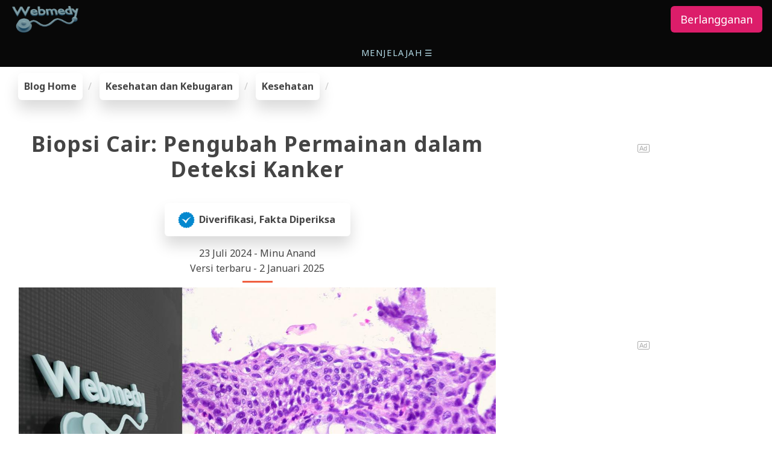

--- FILE ---
content_type: text/html
request_url: https://webmedy.com/blog/id/liquid-biopsy-cancer-detection/
body_size: 30466
content:
<!doctype html> <html amp lang="id"> <head> <meta charset="utf-8"/> <meta name="viewport" content="width=device-width,minimum-scale=1,initial-scale=1"> <link rel="alternate" hreflang="en" href="https://webmedy.com/blog/liquid-biopsy-cancer-detection/"/> <link rel="alternate" hreflang="hi" href="https://webmedy.com/blog/hi/liquid-biopsy-cancer-detection/"/> <link rel="alternate" hreflang="es" href="https://webmedy.com/blog/es/liquid-biopsy-cancer-detection/"/> <link rel="alternate" hreflang="zh" href="https://webmedy.com/blog/zh/liquid-biopsy-cancer-detection/"/> <link rel="alternate" hreflang="ar" href="https://webmedy.com/blog/ar/liquid-biopsy-cancer-detection/"/> <link rel="alternate" hreflang="pt" href="https://webmedy.com/blog/pt/liquid-biopsy-cancer-detection/"/> <link rel="alternate" hreflang="fr" href="https://webmedy.com/blog/fr/liquid-biopsy-cancer-detection/"/> <link rel="alternate" hreflang="ru" href="https://webmedy.com/blog/ru/liquid-biopsy-cancer-detection/"/> <link rel="alternate" hreflang="de" href="https://webmedy.com/blog/de/liquid-biopsy-cancer-detection/"/> <link rel="alternate" hreflang="id" href="https://webmedy.com/blog/id/liquid-biopsy-cancer-detection/"/> <link rel="alternate" hreflang="x-default" href="https://webmedy.com/blog/liquid-biopsy-cancer-detection/"/> <link rel="shortcut icon" href="/favicon.ico"/> <link rel="apple-touch-icon" href="/images/favicon-200x200.png"/> <link rel="apple-touch-icon-precomposed" sizes="76x76" href="/images/favicon-76x76.png"/> <link rel="apple-touch-icon-precomposed" sizes="114x114" href="/images/favicon-114x114.png"/> <link rel="apple-touch-icon-precomposed" sizes="120x120" href="/images/favicon-120x120.png"/> <link rel="apple-touch-icon-precomposed" sizes="144x144" href="/images/favicon-144x144.png"/> <link rel="apple-touch-icon-precomposed" sizes="152x152" href="/images/favicon-152x152.png"/> <link rel="preload" href="/images/webmedy-picks-round.svg" as="image"> <link rel="preload" href="/images/youtube-channel-sub.svg" as="image"> <link rel="preload" href="/images/webmedy.svg" as="image"> <link rel="preload" href="/images/ardinia.svg" as="image"> <link rel="preload" href="/images/bg_map.svg" as="image"> <link rel="canonical" href="https://webmedy.com/blog/id/liquid-biopsy-cancer-detection/"/> <title>Biopsi Cair: Pengubah Permainan dalam Deteksi Kanker</title> <meta name="description" content="Dalam artikel ini, kita akan mengetahui bagaimana biopsi cair merevolusi deteksi kanker dengan pendekatan non-invasifnya. Pelajari tentang teknologi di balik biopsi cair, keunggulannya dalam deteksi dini dan pemantauan waktu nyata. Jelajahi bagaimana inovasi terobosan ini mengubah diagnosis kanker dan perawatan pasien."/> <meta property="og:url" content="https://webmedy.com/blog/id/liquid-biopsy-cancer-detection/"/> <meta property="og:title" content="Biopsi Cair: Pengubah Permainan dalam Deteksi Kanker"> <meta property="og:description" content="Dalam artikel ini, kita akan mengetahui bagaimana biopsi cair merevolusi deteksi kanker dengan pendekatan non-invasifnya. Pelajari tentang teknologi di balik biopsi cair, keunggulannya dalam deteksi dini dan pemantauan waktu nyata. Jelajahi bagaimana inovasi terobosan ini mengubah diagnosis kanker dan perawatan pasien."> <meta property="og:image" content="https://webmedy.com/blog/id/liquid-biopsy-cancer-detection/liquid-biopsy-cancer-detection.jpg"> <meta property="og:locale" content="id"> <meta property="og:type" content="website"> <meta property="og:site_name" content="Webmedy"> <meta name="twitter:url" content="https://webmedy.com/blog/id/liquid-biopsy-cancer-detection/"/> <meta name="twitter:title" content="Biopsi Cair: Pengubah Permainan dalam Deteksi Kanker"> <meta name="twitter:description" content="Dalam artikel ini, kita akan mengetahui bagaimana biopsi cair merevolusi deteksi kanker dengan pendekatan non-invasifnya. Pelajari tentang teknologi di balik biopsi cair, keunggulannya dalam deteksi dini dan pemantauan waktu nyata. Jelajahi bagaimana inovasi terobosan ini mengubah diagnosis kanker dan perawatan pasien."> <meta name="twitter:image" content="https://webmedy.com/blog/id/liquid-biopsy-cancer-detection/liquid-biopsy-cancer-detection.jpg"> <meta name="twitter:card" content="summary_large_image"> <script async src="https://cdn.ampproject.org/v0.js"></script> <style amp-boilerplate>body{-webkit-animation:-amp-start 8s steps(1,end) 0s 1 normal both;-moz-animation:-amp-start 8s steps(1,end) 0s 1 normal both;-ms-animation:-amp-start 8s steps(1,end) 0s 1 normal both;animation:-amp-start 8s steps(1,end) 0s 1 normal both}@-webkit-keyframes -amp-start{from{visibility:hidden}to{visibility:visible}}@-moz-keyframes -amp-start{from{visibility:hidden}to{visibility:visible}}@-ms-keyframes -amp-start{from{visibility:hidden}to{visibility:visible}}@-o-keyframes -amp-start{from{visibility:hidden}to{visibility:visible}}@keyframes -amp-start{from{visibility:hidden}to{visibility:visible}}</style><noscript><style amp-boilerplate>body{-webkit-animation:none;-moz-animation:none;-ms-animation:none;animation:none}</style></noscript> <script custom-element="amp-sidebar" src="https://cdn.ampproject.org/v0/amp-sidebar-0.1.js" async=""></script> <script custom-element="amp-accordion" src="https://cdn.ampproject.org/v0/amp-accordion-0.1.js" async=""></script> <script async custom-element="amp-position-observer" src="https://cdn.ampproject.org/v0/amp-position-observer-0.1.js"></script> <script async custom-element="amp-animation" src="https://cdn.ampproject.org/v0/amp-animation-0.1.js"></script> <script async custom-element="amp-social-share" src="https://cdn.ampproject.org/v0/amp-social-share-0.1.js"></script><script async custom-element="amp-carousel" src="https://cdn.ampproject.org/v0/amp-carousel-0.1.js"></script> <script async custom-element="amp-youtube" src="https://cdn.ampproject.org/v0/amp-youtube-0.1.js"></script><script async custom-element="amp-bind" src="https://cdn.ampproject.org/v0/amp-bind-0.1.js"></script> <script async custom-element="amp-geo" src="https://cdn.ampproject.org/v0/amp-geo-0.1.js"></script><script async custom-element="amp-ad" src="https://cdn.ampproject.org/v0/amp-ad-0.1.js"></script> <script async custom-element="amp-fx-collection" src="https://cdn.ampproject.org/v0/amp-fx-collection-0.1.js"></script> <script async custom-element="amp-mega-menu" src="https://cdn.ampproject.org/v0/amp-mega-menu-0.1.js"></script> <link rel="preconnect" href="https://fonts.googleapis.com"> <link rel="preconnect" href="https://fonts.gstatic.com" crossorigin> <link href="https://fonts.googleapis.com/css2?family=Noto+Sans:ital,wght@0,400;0,500;0,700;0,800;1,400;1,500;1,600;1,700&display=swap" rel="stylesheet"> <script type="application/ld+json">
    {
        "@context":"http://schema.org",
        "@type": "WebPage",
        "name": "Biopsi Cair: Pengubah Permainan dalam Deteksi Kanker",
        "description": "Dalam artikel ini, kita akan mengetahui bagaimana biopsi cair merevolusi deteksi kanker dengan pendekatan non-invasifnya. Pelajari tentang teknologi di balik biopsi cair, keunggulannya dalam deteksi dini dan pemantauan waktu nyata. Jelajahi bagaimana inovasi terobosan ini mengubah diagnosis kanker dan perawatan pasien.",
        "image": "https://webmedy.com/blog/id/liquid-biopsy-cancer-detection/liquid-biopsy-cancer-detection.jpg",
        "url": "https://webmedy.com/blog/id/liquid-biopsy-cancer-detection/",
        "headline": "Biopsi Cair: Pengubah Permainan dalam Deteksi Kanker",
        "dateCreated": "2024-7-23",
        "datePublished": "2024-7-23",
        "dateModified": "2025-1-2",
        "inLanguage": "id",
        "isFamilyFriendly": "true",
        "author": {
            "@type": "Person",
            "name": "Minu Anand",
            "url": "https://webmedy.com"
        },
        "creator": {
            "@type": "Person",
            "name": "Webmedy Team",
            "url": "https://webmedy.com"
        },
        "publisher": {
            "@type": "Organization",
            "name": "Webmedy",
            "url": "https://webmedy.com",
            "logo": {
                "@type": "ImageObject",
                "url": "https://webmedy.com/images/webmedy-450.png",
                "width":"450",
                "height":"450"
            }
        },
        "copyrightHolder": {
            "@type": "Organization",
            "name": "Webmedy",
            "url": "https://webmedy.com",
            "logo": {
                "@type": "ImageObject",
                "url": "https://webmedy.com/images/webmedy-450.png",
                "width":"450",
                "height":"450"
            }
        },
        "copyrightYear": "2025",
        "mainEntityOfPage": "True",
        "keywords": "biopsi cair,deteksi kanker,deteksi dini kanker,kanker,biopsi cair kanker,biopsi cair deteksi dini kanker,biopsi cair,biopsi cair masa depan deteksi kanker dini,deteksi kanker dalam darah,biopsi cair untuk mendeteksi kanker yang sulit dideteksi,kanker skrining,biopsi cair kanker dubur,skrining kanker biopsi cair,biopsi cair kanker paru-paru,biopsi cair kanker usus besar,deteksi dini",
        "wordCount": "3000"
    }
</script> <style amp-custom="">


/*----------------------------------------*/
/*  1.  BEGIN COMMON AMP CSS
/*----------------------------------------*/

html {
  font-family: 'Noto Sans',sans-serif;
  box-sizing: border-box;
  -ms-overflow-style: scrollbar;
}

*,
*::before,
*::after {
  box-sizing: inherit;
}

body {
  height: 100%;
  width: auto;
  margin: 0;
  padding: 0;
  background-color: #fff;
  color: #444;
  font-size: 16px;
  text-align: left;
  overflow-x: hidden;
  min-width: 315px;
  overflow-x: hidden;
  font-smooth: always;
  line-height: 1.6;
  letter-spacing: normal;
  -webkit-font-smoothing: antialiased;
}

.h1,h1 {
  font-size: 2.2rem;
  line-height: 1.2em;
}

.h2,h2 {
  font-size: 1.8rem;
  line-height: 40px;
}

.h3,h3 {
  font-size: 1.414rem;
  line-height: 2.0625;
}

.h4,h4 {
  font-size: 1.2rem;
  line-height: 1.6;
}

.h5,h5 {
  font-size: 1rem;
  line-height: 1.42857;
}

.h6,h6 {
  font-size: 17px;
  line-height: 1.11111;
}

h1,h2,h3,h4,h5,h6 {
  color: inherit;
  margin: 0;
  padding: 0;
  font-weight: 700;
  letter-spacing: 0.96px;
}

a {
  color: inherit;
  transition: all .5s ease;
  text-decoration: none;
}

a:hover {
  color: #c90553;
  text-decoration: none;
}

.aColorInherit {
    color: inherit;
}

.aColorInherit:hover {
   color: inherit;
   text-decoration: none;
}

.ampstart-nav-link {
    color: #b4dae5; 
}

.ampstart-nav-link:hover {
   color: #03C4EB;
   text-decoration: none;
}

.color-default {
  color: #555;
}

.color-orange {
  color: #f05f40;
}

.color-whitish {
  color: #e5e5e5;
}

.color-light {
  color: #FFFAFA;
}

.color-button {
color: #92c3d4;
}

.color-lightblue {
    color: #03C4EB;
}

.btn {
  transition: .5s ease;
  text-decoration: none;
}

.btn-lg {
  padding: 10px 16px;
  font-size: 18px;
  line-height: 1.3333333;
  border-radius: 6px;
}

.btn-pink {
  color: #fff;
  background-color: #dc1d6a;
  border-color: #dc1d6a;
}

.btn-pink:focus {
  color: #fff;
  background-color: #c90553;
  border-color: #c90553;
}

.btn-pink:hover {
  color: #fff;
  background-color: #c90553;
  border-color: #c90553;
}

.ready-btn {
  border-radius: 6px;
  color: #28282B;
  background-color: #92c3d4;
  border-color: #92c3d4;
  cursor: pointer;
  display: inline-block;
  font-weight: 600;
  margin-top: 10px;
  padding: 10px 20px;
  text-align: center;
  transition: all .4s ease 0s;
}

.ready-btn:hover {
  color: #fff;
  background-color: #c90553;
  border-color: #c90553;
}

.ready-btn:focus {
  color: #fff;
  background-color: #c90553;
  border-color: #c90553;
}

.whiteButton {
  border-radius: 6px;
  color: #444;
  background-color: #FFF;
  border-color: #92c3d4;
  cursor: pointer;
  display: inline-block;
  font-weight: 600;
  margin-top: 10px;
  padding: 10px 20px;
  text-align: center;
  transition: all .4s ease 0s;
}

.whiteButton:hover {
  color: #fff;
  background-color: #c90553;
  border-color: #c90553;
}

.whiteButton:focus {
  color: #fff;
  background-color: #c90553;
  border-color: #c90553;
}


.wColorButton {
  border-radius: 6px;
  color: #28282B;
  background-color: #b4dae5;
  border-color: #92c3d4;
  cursor: pointer;
  display: inline-block;
  font-weight: 600;
  margin-top: 10px;
  padding: 10px 20px;
  text-align: center;
  transition: all .4s ease 0s;
}

.wColorButton:hover {
  color: #fff;
  background-color: #c90553;
  border-color: #c90553;
}

.wColorButton:focus {
  color: #fff;
  background-color: #c90553;
  border-color: #c90553;
}



.white-back-btn {
  border-radius: 6px;
   color: #fff;
  background-color: #c90553;
  border-color: #c90553;
  cursor: pointer;
  display: inline-block;
  font-weight: 600;
  margin-top: 10px;
  padding: 10px 20px;
  text-align: center;
  transition: all .4s ease 0s;
}

.white-back-btn:hover {
    transform:translateX(10px);
}

.white-back-btn:focus {
  color: #fff;
  background-color: #c90553;
  border-color: #c90553;
}

.white-back-btn-highlighed {
  border-radius: 6px;
  color: #fff;
  background: #f05f40;
  cursor: default;
  display: inline-block;
  font-weight: 600;
  margin-top: 10px;
  padding: 10px 20px;
  text-align: center;
  transition: all .4s ease 0s;
}

.animatedX {
	transition: all .4s ease 0s;
	transform:translateX(10px);
}

.textLink {
   color: inherit;
   text-decoration: none;
}

.textLink:hover {
   color: dc1d6a;
   text-decoration: none;
}

.bottomstrip {
  font-size: 14px;
  color: #b4dae5;
  background-color: #080808;
}

.bottomstrip a {
  text-decoration: none;
  color: #b4dae5;
  font-size: 14px;
  cursor: pointer;
}

.bottomstrip a:hover {
  color: #f05f40;
}

hr {
  border-color: #f05f40;
  border-width: 3px;
  max-width: 50px;
  height: 0px; 
  border-bottom-style:none;
  border-left-width: 0px; 
  border-right-style:none;
  border-right-width: 0px;
  border-top-style: solid;
}

.hr-max {
  max-width: 100%;
}


img {
  max-width: 100%;
  height: auto;
  border-style: none;
}

.text-decoration-none {
  text-decoration: none;
}

.bold {
  font-weight: 700;
}

.caps {
  text-transform: uppercase;
  letter-spacing: .2em;
}

.small {
  font-size: 80%;
}

.left-align {
  text-align: left;
}

.center {
  text-align: center;
}

.right-align {
  text-align: right;
}

.justify {
  text-align: justify;
}

.nowrap {
  white-space: nowrap;
}

.list-style-none {
  list-style: none;
}

.list-reset {
  list-style: none;
  padding-left: 0;
}

.inline {
  display: inline;
}

.block {
  display: block;
}

.inline-block {
  display: inline-block;
}

.align-top {
  vertical-align: top;
}

.align-middle {
  vertical-align: middle;
}

.align-bottom {
  vertical-align: bottom;
}


/*----------------------------------------
 .End COMMON AMP CSS
----------------------------------------*/


/*----------------------------------------*/
/*  1.  BEGIN RESPONSOVE FROM BOOTSTRAP
/*----------------------------------------*/

.container {
  width: 100%;
  padding-right: 15px;
  padding-left: 15px;
  margin-right: auto;
  margin-left: auto;
}

@media (min-width: 576px) {
  .container {
    max-width: 540px;
  }
}

@media (min-width: 768px) {
  .container {
    max-width: 720px;
  }
}

@media (min-width: 992px) {
  .container {
    max-width: 960px;
  }
}

@media (min-width: 1200px) {
  .container {
    max-width: 1140px;
  }
}

.container-fluid {
  width: 100%;
  padding-right: 15px;
  padding-left: 15px;
  margin-right: auto;
  margin-left: auto;
}

.row {
  display: -ms-flexbox;
  display: flex;
  -ms-flex-wrap: wrap;
  flex-wrap: wrap;
  margin-right: -15px;
  margin-left: -15px;
}

.no-gutters {
  margin-right: 0;
  margin-left: 0;
}

.no-gutters > .col,
.no-gutters > [class*="col-"] {
  padding-right: 0;
  padding-left: 0;
}

.col-1, .col-2, .col-3, .col-4, .col-5, .col-6, .col-7, .col-8, .col-9, .col-10, .col-11, .col-12, .col,
.col-auto, .col-sm-1, .col-sm-2, .col-sm-3, .col-sm-4, .col-sm-5, .col-sm-6, .col-sm-7, .col-sm-8, .col-sm-9, .col-sm-10, .col-sm-11, .col-sm-12, .col-sm,
.col-sm-auto, .col-md-1, .col-md-2, .col-md-3, .col-md-4, .col-md-5, .col-md-6, .col-md-7, .col-md-8, .col-md-9, .col-md-10, .col-md-11, .col-md-12, .col-md,
.col-md-auto, .col-lg-1, .col-lg-2, .col-lg-3, .col-lg-4, .col-lg-5, .col-lg-6, .col-lg-7, .col-lg-8, .col-lg-9, .col-lg-10, .col-lg-11, .col-lg-12, .col-lg,
.col-lg-auto, .col-xl-1, .col-xl-2, .col-xl-3, .col-xl-4, .col-xl-5, .col-xl-6, .col-xl-7, .col-xl-8, .col-xl-9, .col-xl-10, .col-xl-11, .col-xl-12, .col-xl,
.col-xl-auto {
  position: relative;
  width: 100%;
  padding-right: 15px;
  padding-left: 15px;
}

.col {
  -ms-flex-preferred-size: 0;
  flex-basis: 0;
  -ms-flex-positive: 1;
  flex-grow: 1;
  max-width: 100%;
}

.col-auto {
  -ms-flex: 0 0 auto;
  flex: 0 0 auto;
  width: auto;
  max-width: 100%;
}

.col-1 {
  -ms-flex: 0 0 8.333333%;
  flex: 0 0 8.333333%;
  max-width: 8.333333%;
}

.col-2 {
  -ms-flex: 0 0 16.666667%;
  flex: 0 0 16.666667%;
  max-width: 16.666667%;
}

.col-3 {
  -ms-flex: 0 0 25%;
  flex: 0 0 25%;
  max-width: 25%;
}

.col-4 {
  -ms-flex: 0 0 33.333333%;
  flex: 0 0 33.333333%;
  max-width: 33.333333%;
}

.col-5 {
  -ms-flex: 0 0 41.666667%;
  flex: 0 0 41.666667%;
  max-width: 41.666667%;
}

.col-6 {
  -ms-flex: 0 0 50%;
  flex: 0 0 50%;
  max-width: 50%;
}

.col-7 {
  -ms-flex: 0 0 58.333333%;
  flex: 0 0 58.333333%;
  max-width: 58.333333%;
}

.col-8 {
  -ms-flex: 0 0 66.666667%;
  flex: 0 0 66.666667%;
  max-width: 66.666667%;
}

.col-9 {
  -ms-flex: 0 0 75%;
  flex: 0 0 75%;
  max-width: 75%;
}

.col-10 {
  -ms-flex: 0 0 83.333333%;
  flex: 0 0 83.333333%;
  max-width: 83.333333%;
}

.col-11 {
  -ms-flex: 0 0 91.666667%;
  flex: 0 0 91.666667%;
  max-width: 91.666667%;
}

.col-12 {
  -ms-flex: 0 0 100%;
  flex: 0 0 100%;
  max-width: 100%;
}

@media (min-width: 576px) {
  .col-sm {
    -ms-flex-preferred-size: 0;
    flex-basis: 0;
    -ms-flex-positive: 1;
    flex-grow: 1;
    max-width: 100%;
  }
  .col-sm-auto {
    -ms-flex: 0 0 auto;
    flex: 0 0 auto;
    width: auto;
    max-width: 100%;
  }
  .col-sm-1 {
    -ms-flex: 0 0 8.333333%;
    flex: 0 0 8.333333%;
    max-width: 8.333333%;
  }
  .col-sm-2 {
    -ms-flex: 0 0 16.666667%;
    flex: 0 0 16.666667%;
    max-width: 16.666667%;
  }
  .col-sm-3 {
    -ms-flex: 0 0 25%;
    flex: 0 0 25%;
    max-width: 25%;
  }
  .col-sm-4 {
    -ms-flex: 0 0 33.333333%;
    flex: 0 0 33.333333%;
    max-width: 33.333333%;
  }
  .col-sm-5 {
    -ms-flex: 0 0 41.666667%;
    flex: 0 0 41.666667%;
    max-width: 41.666667%;
  }
  .col-sm-6 {
    -ms-flex: 0 0 50%;
    flex: 0 0 50%;
    max-width: 50%;
  }
  .col-sm-7 {
    -ms-flex: 0 0 58.333333%;
    flex: 0 0 58.333333%;
    max-width: 58.333333%;
  }
  .col-sm-8 {
    -ms-flex: 0 0 66.666667%;
    flex: 0 0 66.666667%;
    max-width: 66.666667%;
  }
  .col-sm-9 {
    -ms-flex: 0 0 75%;
    flex: 0 0 75%;
    max-width: 75%;
  }
  .col-sm-10 {
    -ms-flex: 0 0 83.333333%;
    flex: 0 0 83.333333%;
    max-width: 83.333333%;
  }
  .col-sm-11 {
    -ms-flex: 0 0 91.666667%;
    flex: 0 0 91.666667%;
    max-width: 91.666667%;
  }
  .col-sm-12 {
    -ms-flex: 0 0 100%;
    flex: 0 0 100%;
    max-width: 100%;
  }

}

@media (min-width: 768px) {
  .col-md {
    -ms-flex-preferred-size: 0;
    flex-basis: 0;
    -ms-flex-positive: 1;
    flex-grow: 1;
    max-width: 100%;
  }
  .col-md-auto {
    -ms-flex: 0 0 auto;
    flex: 0 0 auto;
    width: auto;
    max-width: 100%;
  }
  .col-md-1 {
    -ms-flex: 0 0 8.333333%;
    flex: 0 0 8.333333%;
    max-width: 8.333333%;
  }
  .col-md-2 {
    -ms-flex: 0 0 16.666667%;
    flex: 0 0 16.666667%;
    max-width: 16.666667%;
  }
  .col-md-3 {
    -ms-flex: 0 0 25%;
    flex: 0 0 25%;
    max-width: 25%;
  }
  .col-md-4 {
    -ms-flex: 0 0 33.333333%;
    flex: 0 0 33.333333%;
    max-width: 33.333333%;
  }
  .col-md-5 {
    -ms-flex: 0 0 41.666667%;
    flex: 0 0 41.666667%;
    max-width: 41.666667%;
  }
  .col-md-6 {
    -ms-flex: 0 0 50%;
    flex: 0 0 50%;
    max-width: 50%;
  }
  .col-md-7 {
    -ms-flex: 0 0 58.333333%;
    flex: 0 0 58.333333%;
    max-width: 58.333333%;
  }
  .col-md-8 {
    -ms-flex: 0 0 66.666667%;
    flex: 0 0 66.666667%;
    max-width: 66.666667%;
  }
  .col-md-9 {
    -ms-flex: 0 0 75%;
    flex: 0 0 75%;
    max-width: 75%;
  }
  .col-md-10 {
    -ms-flex: 0 0 83.333333%;
    flex: 0 0 83.333333%;
    max-width: 83.333333%;
  }
  .col-md-11 {
    -ms-flex: 0 0 91.666667%;
    flex: 0 0 91.666667%;
    max-width: 91.666667%;
  }
  .col-md-12 {
    -ms-flex: 0 0 100%;
    flex: 0 0 100%;
    max-width: 100%;
  }
}

@media (min-width: 992px) {
  .col-lg {
    -ms-flex-preferred-size: 0;
    flex-basis: 0;
    -ms-flex-positive: 1;
    flex-grow: 1;
    max-width: 100%;
  }
  .col-lg-auto {
    -ms-flex: 0 0 auto;
    flex: 0 0 auto;
    width: auto;
    max-width: 100%;
  }
  .col-lg-1 {
    -ms-flex: 0 0 8.333333%;
    flex: 0 0 8.333333%;
    max-width: 8.333333%;
  }
  .col-lg-2 {
    -ms-flex: 0 0 16.666667%;
    flex: 0 0 16.666667%;
    max-width: 16.666667%;
  }
  .col-lg-3 {
    -ms-flex: 0 0 25%;
    flex: 0 0 25%;
    max-width: 25%;
  }
  .col-lg-4 {
    -ms-flex: 0 0 33.333333%;
    flex: 0 0 33.333333%;
    max-width: 33.333333%;
  }
  .col-lg-5 {
    -ms-flex: 0 0 41.666667%;
    flex: 0 0 41.666667%;
    max-width: 41.666667%;
  }
  .col-lg-6 {
    -ms-flex: 0 0 50%;
    flex: 0 0 50%;
    max-width: 50%;
  }
  .col-lg-7 {
    -ms-flex: 0 0 58.333333%;
    flex: 0 0 58.333333%;
    max-width: 58.333333%;
  }
  .col-lg-8 {
    -ms-flex: 0 0 66.666667%;
    flex: 0 0 66.666667%;
    max-width: 66.666667%;
  }
  .col-lg-9 {
    -ms-flex: 0 0 75%;
    flex: 0 0 75%;
    max-width: 75%;
  }
  .col-lg-10 {
    -ms-flex: 0 0 83.333333%;
    flex: 0 0 83.333333%;
    max-width: 83.333333%;
  }
  .col-lg-11 {
    -ms-flex: 0 0 91.666667%;
    flex: 0 0 91.666667%;
    max-width: 91.666667%;
  }
  .col-lg-12 {
    -ms-flex: 0 0 100%;
    flex: 0 0 100%;
    max-width: 100%;
  }

}

@media (min-width: 1200px) {
  .col-xl {
    -ms-flex-preferred-size: 0;
    flex-basis: 0;
    -ms-flex-positive: 1;
    flex-grow: 1;
    max-width: 100%;
  }
  .col-xl-auto {
    -ms-flex: 0 0 auto;
    flex: 0 0 auto;
    width: auto;
    max-width: 100%;
  }
  .col-xl-1 {
    -ms-flex: 0 0 8.333333%;
    flex: 0 0 8.333333%;
    max-width: 8.333333%;
  }
  .col-xl-2 {
    -ms-flex: 0 0 16.666667%;
    flex: 0 0 16.666667%;
    max-width: 16.666667%;
  }
  .col-xl-3 {
    -ms-flex: 0 0 25%;
    flex: 0 0 25%;
    max-width: 25%;
  }
  .col-xl-4 {
    -ms-flex: 0 0 33.333333%;
    flex: 0 0 33.333333%;
    max-width: 33.333333%;
  }
  .col-xl-5 {
    -ms-flex: 0 0 41.666667%;
    flex: 0 0 41.666667%;
    max-width: 41.666667%;
  }
  .col-xl-6 {
    -ms-flex: 0 0 50%;
    flex: 0 0 50%;
    max-width: 50%;
  }
  .col-xl-7 {
    -ms-flex: 0 0 58.333333%;
    flex: 0 0 58.333333%;
    max-width: 58.333333%;
  }
  .col-xl-8 {
    -ms-flex: 0 0 66.666667%;
    flex: 0 0 66.666667%;
    max-width: 66.666667%;
  }
  .col-xl-9 {
    -ms-flex: 0 0 75%;
    flex: 0 0 75%;
    max-width: 75%;
  }
  .col-xl-10 {
    -ms-flex: 0 0 83.333333%;
    flex: 0 0 83.333333%;
    max-width: 83.333333%;
  }
  .col-xl-11 {
    -ms-flex: 0 0 91.666667%;
    flex: 0 0 91.666667%;
    max-width: 91.666667%;
  }
  .col-xl-12 {
    -ms-flex: 0 0 100%;
    flex: 0 0 100%;
    max-width: 100%;
  }

}

/*----------------------------------------*/
/*  1.  END RESPONSOVE FROM BOOTSTRAP
/*----------------------------------------*/

header,nav,section {
  display: block;
}

b,strong {
  font-weight: inherit;
  font-weight: bolder;
}


svg:not(:root) {
  overflow: hidden;
}

button {
  overflow: visible;
  text-transform: none;
}

[hidden] {
  display: none;
}


.m0 {
  margin: 0;
}

.m2 {
  margin: 1rem;
}

.mr2 {
  margin-right: 1rem;
}


.mx-auto {
  margin-left: auto;
}

.mx-auto {
  margin-right: auto;
}

.my-auto {
    margin-top: auto;
    margin-bottom: auto;
}

.p0 {
  padding: 0;
}

.pt2 {
padding-top: 1rem;
}

.p2 {
    padding: 1rem;
}

.pr2 {
  padding-right: 1rem;
}

.pl2 {
  padding-left: 1rem;
}

.px3 {
  padding-left: 1.5rem;
  padding-right: 1.5rem;
}



.pr4 {
  padding-right: 2.5rem;
}



.flex {
  display: -ms-flexbox;
  display: flex;
}

@media (min-width:40.06rem) {
  .sm-flex {
    display: -ms-flexbox;
    display: flex;
  }
}

@media (min-width:52.06rem) {
  .md-flex {
    display: -ms-flexbox;
    display: flex;
  }
}

@media (min-width:64.06rem) {
  .lg-flex {
    display: -ms-flexbox;
    display: flex;
  }
}


.items-stretch {
  -ms-flex-align: stretch;
  align-items: stretch
}


.items-start {
  -ms-flex-align: start;
  align-items: flex-start;
}

.items-end {
  -ms-flex-align: end;
  align-items: flex-end;
}

.items-center {
  -ms-flex-align: center;
  align-items: center;
}

.justify-start {
  -ms-flex-pack: start;
  justify-content: flex-start;
}

.justify-end {
  -ms-flex-pack: end;
  justify-content: flex-end;
}

.justify-center {
  -ms-flex-pack: center;
  justify-content: center;
}

.content-start {
  -ms-flex-line-pack: start;
  align-content: flex-start;
}

.content-end {
  -ms-flex-line-pack: end;
  align-content: flex-end;
}

.content-center {
  -ms-flex-line-pack: center;
  align-content: center;
}


.flex-wrap {
  -ms-flex-wrap: wrap;
  flex-wrap: wrap
}

.flex-column {
  -ms-flex-direction: column;
  flex-direction: column
}


.flex-auto {
  -ms-flex: 1 1 auto;
  flex: 1 1 auto;
  min-width: 0;
  min-height: 0;
}

.flex-none {
  -ms-flex: none;
  flex: none;
}

.relative {
  position: relative;
}

.fixed {
  position: fixed;
}

.top-0 {
  top: 0;
}

.right-0 {
  right: 0;
}

.left-0 {
  left: 0;
}

.hide {
  position: absolute;
  height: 1px;
  width: 1px;
  overflow: hidden;
  clip: rect(1px,1px,1px,1px);
}

/*
@media (max-width:40rem) {
  .xs-hide {
    display: none;
  }
}

@media (min-width:40.06rem) and (max-width:52rem) {
  .sm-hide {
    display: none;
  }
}

@media (min-width:52.06rem) and (max-width:64rem) {
  .md-hide {
    display: none;
  }
}

@media (min-width:64.06rem) {
  .lg-hide {
    display: none;
  }
}
*/

@media (max-width:575px) {
  .xs-hide {
    display: none;
  }
}

@media (min-width:576px) and (max-width:767px) {
  .sm-hide {
    display: none;
  }
}

@media (min-width:768px) and (max-width:991px) {
  .md-hide {
    display: none;
  }
}

@media (min-width:992px) {
  .lg-hide {
    display: none;
  }
}

.display-none {
  display: none;
}

* {
  box-sizing: border-box;
}

p {
  padding: 0;
  margin: 0;
}



.ampstart-title-sm {
  font-size: 1rem;
  line-height: 2.0625;
  letter-spacing: .06rem;
}

.ampstart-label {
  font-size: 1rem;
  color: #4f4f4f;
  line-height: 1.42857;
  letter-spacing: .06rem;
}

.ampstart-label {
  text-transform: uppercase;
}

.ampstart-dropdown {
  min-width: 200px;
}

.ampstart-dropdown>section>header {
  background-color: #fff;
  border: 0;
  color: #021425;
}

.ampstart-dropdown>section>header:after {
  display: inline-block;
  content: "+";
  padding: 0 0 0 1.5rem;
  color: #808992;
}

.ampstart-dropdown>[expanded]>header:after {
  content: "Ã¢â‚¬â€œ";
}

.ampstart-dropdown-item {
  background-color: #fff;
  color: #808992;
  opacity: .9;
}

.ampstart-dropdown-item:active,.ampstart-dropdown-item:hover {
  opacity: 1;
}

@keyframes a {
  to {
    opacity: 1;
  }
}

_:-ms-lang(x) {
  opacity: 1;
}

_:-ms-lang(x) {
  color: transparent;
}

_:-ms-lang(x) {
  color: transparent;
}

_:-ms-lang(x) {
  color: transparent;
}

.ampstart-headerbar {
  background-color: #fff;
  z-index: 99;
  box-shadow: 0 0 5px 2px rgba(0,0,0,.1);
}

.ampstart-headerbar+:not(amp-sidebar),.ampstart-headerbar+amp-sidebar+* {
  margin-top: 3.5rem;
}

.ampstart-headerbar-nav .ampstart-nav-item {
  padding: 0 1rem;
  background: 0 0;
  opacity: .8;
}

.ampstart-headerbar-nav {
  line-height: 3.5rem;
}

.ampstart-nav-item:active,.ampstart-nav-item:focus,.ampstart-nav-item:hover {
  opacity: 1;
}

.ampstart-navbar-trigger:focus {
  outline: 0;
}

.ampstart-nav a,.ampstart-navbar-trigger {
  cursor: pointer;
  text-decoration: none;
}

.ampstart-nav .ampstart-label {
  color: inherit;
}

.ampstart-navbar-trigger {
  line-height: 3.5rem;
  font-size: 1.625rem;
}

.ampstart-headerbar-nav {
  -ms-flex: 1;
  flex: 1;
}

.ampstart-nav-dropdown {
  min-width: 200px;
}

.ampstart-nav-dropdown amp-accordion header {
  background-color: #fff;
  border: none;
}

.ampstart-nav-dropdown amp-accordion ul {
  background-color: #fff;
}

.ampstart-nav-dropdown .ampstart-dropdown-item,.ampstart-nav-dropdown .ampstart-dropdown>section>header {
  background-color: #fff;
  color: #021425;
}

.ampstart-nav-dropdown .ampstart-dropdown-item {
  color: #808992;
}

.ampstart-sidebar {
  background-color: #fff;
  color: #021425;
  min-width: 300px;
  width: 300px;
}

.ampstart-sidebar-header {
  line-height: 3.5rem;
  min-height: 3.5rem;
}

.ampstart-sidebar .ampstart-dropdown header,.ampstart-sidebar .ampstart-dropdown-item,.ampstart-sidebar .ampstart-nav-item {
  margin: 0 0 2.5rem;
}

.ampstart-sidebar .ampstart-nav-dropdown {
  margin: 0;
}

.ampstart-sidebar .ampstart-navbar-trigger {
  line-height: inherit;
}

.ampstart-navbar-trigger svg {
  pointer-events: none;
}

.ampstart-title-lg {
  font-size: 2.8125rem;
  line-height: 1.11111;
  letter-spacing: normal;
}

.ampstart-title-md {
  font-size: 2.5rem;
  line-height: 2.0625;
  letter-spacing: normal;
}


.ampstart-headerbar {
  background: #fff;
  color: #021425;
  padding-right: 1rem;
}

.ampstart-headerbar-nav {
  -ms-flex: none;
  flex: none;
}

@media (min-width:52.06rem) {
  .ampstart-headerbar-nav {
    -ms-flex: 1;
    flex: 1;
  }

  .ampstart-headerbar-fixed-link {
    margin-right: 1rem;
  }
}

.ampstart-headerbar-nav>ul {
  text-align: right;
  float: right;
}

.ampstart-headerbar-title {
  font: 700 1.125rem/1.6 'Roboto',sans-serif;
}

.ampstart-navbar-trigger {
  font-size: 1.5rem;
}

.ampstart-sidebar .ampstart-nav-dropdown section header {
  height: 0;
  width: 0;
  margin: 0;
}

.ampstart-headerbar .ampstart-nav-dropdown {
  display: none;
}

.ampstart-nav-item {
  text-transform: uppercase;
  letter-spacing: .1rem;
}

.land-see-sidebar-nav-item {
  color: #021425;
  text-transform: capitalize;
  letter-spacing: .6px;
  line-height: 2.0625;
}

.ampstart-dropdown-item {
  font: 400 .9375rem/2.5rem 'Roboto',sans-serif;
  text-transform: uppercase;
  letter-spacing: normal;
}

.ampstart-sidebar .ampstart-dropdown-item {
  margin-bottom: 0;
}

.ampstart-nav-dropdown {
  padding-bottom: .75rem;
}

.ampstart-nav-dropdown .ampstart-dropdown-item,.ampstart-nav-dropdown amp-accordion ul,.ampstart-sidebar {
  background-color: #181818;
}

.ampstart-sidebar-nav>ul>li:first-child {
  margin-bottom: 0;
}

.ampstart-dropdown-items>li:last-child {
  margin-bottom: 1rem;
}

.ampstart-label {
  line-height: 2.0625;
}

.ampstart-sidebar .ampstart-dropdown-items:after {
  content: "";
  display: inline-block;
  position: absolute;
  bottom: 0;
  left: 0;
  right: 0;
  height: 1px;
  background: #ffffff;
}

.ampstart-sidebar .ampstart-sidebar-nav:after {
  content: "";
  height: 100px;
  width: 100%;
  position: absolute;
  left: 0;
  background-color: #181818;
}

.ampstart-sidebar .ampstart-nav-item {
  margin: 0 0 .5rem;
}

.ampstart-sidebar .ampstart-nav-dropdown .ampstart-dropdown-item {
  color: #021425;
}


.menuTopNavItem {
  background-color: transparent;
  font-size: .9rem;
  padding: 12px;
  border: none;
  color: #b4dae5; 
  cursor: pointer;
  text-transform: uppercase;
  letter-spacing: .1rem;
}

.scrollMenuItem {
  background-color: transparent;
  font-size: .9rem;
  padding: 10px;
  border: none;
  color: #b4dae5; 
  cursor: pointer;
   letter-spacing: .1rem;
}


.dropdown {
  position: relative;
  display: inline-block;
}

.dropdown-content {
  display: none;
  text-align: left;
  position: absolute;
  background-color: #f1f1f1;
  min-width: 160px;
  box-shadow: 0px 8px 16px 0px rgba(0,0,0,0.2);
  z-index: 100;
}

.dropdown-content a {
  color: black;
  padding: 5px;
  text-decoration: none;
  display: block;
}

.dropdown-content a:hover {
  background-color: #ddd;
}

.dropdown:hover .dropdown-content {
  display: block;
}

.dropdown:hover .menuTopNavItem {
  color: #f05f40;
  transition: all .5s ease;
}

.dropdown:hover .scrollMenuItem {
  color: #f05f40;
  transition: all .5s ease;
}

.visShow {
    display: block;
    visibility: visible;
}

.visHide {
    display: none;
    visibility: hidden;
}

.caret {
  display: inline-block;
  width: 0;
  height: 0;
  margin-left: 2px;
  vertical-align: middle;
  border-top: 4px dashed;
  border-top: 4px solid \9;
  border-right: 4px solid transparent;
  border-left: 4px solid transparent;
}

.scrollToTop {
   color: #fff;
  font-size: 16px;
  width: 50px;
  height: 50px;
  border-radius: 50%;
  border: none;
  outline: none;
  background: #92c3d4;
  z-index: 9999;
  bottom: 15px;
  left: 15px;
  position: fixed;
  opacity: 0;
  visibility: hidden;
  transform: rotate(90deg);
    
}

.slide>amp-img img{-o-object-fit:cover;object-fit:cover}



.travel-featured-heading {
  letter-spacing: none;
}

.travel-featured-grid,.travel-featured-tile {
  margin: 2px;
}

.travel-featured-tile-heading {
  letter-spacing: .1em;
}



.travel-featured-tile:focus,.travel-featured-tile:hover {
  z-index: 1;
}


.travel-featured-tile amp-img {
  transition: transform .5s ease-out,box-shadow .5s ease-out;
}


.travel-featured-tile img {
  transition: transform 2s ease-out;
  transform-origin: 50% 66%;
}


.travel-featured-tile:focus amp-img,.travel-featured-tile:hover amp-img {
  box-shadow: 0 .6rem 2rem rgba(50,58,67,.4);
  transform: scale(1.05);
}


.travel-featured-tile:focus img,.travel-featured-tile:hover img {
  transform: scale(1.3);
}

.travel-featured-tile .travel-featured-overlay {
  color: #fff;
  transition: transform 2s ease-out;
}

.travel-featured-tile:hover .travel-featured-overlay {
  transform: translateY(1rem)
}


.travel-featured-tile amp-img:after {
  content: "";
  display: block;
  position: absolute;
  top: 0;
  left: 0;
  width: 100%;
  padding-bottom: 75%;
  opacity: .9;
  background-image: linear-gradient(180deg,currentColor 0,transparent);
}

.travel-featured-tile .ad-amp-img:after {
  background-image: none;
}



@media (min-width:40.06rem) {
  .travel-featured-grid,.travel-featured-tile {
    margin: 4px;
  }
}

@media (min-width:52.06rem) {
  .travel-featured:after {
    content: "";
    position: absolute;
    width: 100%;
    z-index: -1;
    bottom: 0;
    left: 0;
    right: 0;
    height: 112px;
    margin-bottom: -8px;
    background-color: #8b58e3;
  }

  .travel-featured-grid,.travel-featured-tile {
    margin: 6px;
  }
}

@media (min-width:72.06rem) {
  .travel-featured-grid,.travel-featured-tile {
    margin: 8px;
  }
}

.travel-featured-color-blue,.travel-featured-color-blue:visited {
  color: #1b65d6;
}

.travel-featured-color-cyan,.travel-featured-color-cyan:visited {
  color: #91b2c0;
}

.travel-featured-color-orange,.travel-featured-color-orange:visited {
  color: #e2a367;
}

.travel-featured-color-purple,.travel-featured-color-purple:visited {
  color: #281a5f;
}

.travel-featured-color-cornflower,.travel-featured-color-cornflower:visited {
  color: #477bad;
}

.travel-featured-color-cornflower:hover {
   color: #477bad;
   text-decoration: none;
}

.travel-featured-color-black,.travel-featured-color-black:visited {
  color: #000000;
}

.travel-featured-color-black:hover {
   color: #000000;
   text-decoration: none;
}


.travel-featured-color-teal,.travel-featured-color-teal:visited {
  color: #13a3c4;
}


.clearfix:after,.clearfix:before {
  content: " ";
  display: table
}

.clearfix:after {
  clear: both
}

.play-btn {
  width: 94px;
  height: 94px;
  background: radial-gradient(#f82249 50%, rgba(101, 111, 150, 0.15) 52%);
  border-radius: 50%;
  display: block;
  position: relative;
  overflow: hidden;
}

.play-btn::after {
  content: '';
  position: absolute;
  left: 50%;
  top: 50%;
  -webkit-transform: translateX(-40%) translateY(-50%);
  transform: translateX(-40%) translateY(-50%);
  width: 0;
  height: 0;
  border-top: 10px solid transparent;
  border-bottom: 10px solid transparent;
  border-left: 15px solid #fff;
  z-index: 100;
  transition: all 400ms cubic-bezier(0.55, 0.055, 0.675, 0.19);
}

.play-btn:before {
  content: '';
  position: absolute;
  width: 120px;
  height: 120px;
  -webkit-animation-delay: 0s;
  animation-delay: 0s;
  -webkit-animation: pulsate-btn 2s;
  animation: pulsate-btn 2s;
  -webkit-animation-direction: forwards;
  animation-direction: forwards;
  -webkit-animation-iteration-count: infinite;
  animation-iteration-count: infinite;
  -webkit-animation-timing-function: steps;
  animation-timing-function: steps;
  opacity: 1;
  border-radius: 50%;
  border: 2px solid rgba(163, 163, 163, 0.4);
  top: -15%;
  left: -15%;
  background: rgba(198, 16, 0, 0);
}

.play-btn:hover::after {
  border-left: 15px solid #f82249;
  -webkit-transform: scale(20);
  transform: scale(20);
}

.play-btn:hover::before {
  content: '';
  position: absolute;
  left: 50%;
  top: 50%;
  -webkit-transform: translateX(-40%) translateY(-50%);
  transform: translateX(-40%) translateY(-50%);
  width: 0;
  height: 0;
  border: none;
  border-top: 10px solid transparent;
  border-bottom: 10px solid transparent;
  border-left: 15px solid #fff;
  z-index: 200;
  -webkit-animation: none;
  animation: none;
  border-radius: 0;
}

.breadcrumb {
  margin-bottom: 20px;
  list-style: none;
  border-radius: 4px;
}
.breadcrumb > li {
  display: inline-block;
  
}

.breadcrumb > li + li:before {
  padding: 0 5px;
  color: #ccc;
  content: "/\00a0";
}

.breadcrumb > .active {
  color: #777;
}

.testimonials-area {
  height: auto;
  width: 100%;
}

.testi-inner {
  position: relative;
  width: 100%;
  height: auto;
  z-index: 1;
}

.testi-overly {
  background: rgba(0, 0, 0, 0.7) none repeat scroll 0 0;
  height: 100%;
  left: 0;
  position: absolute;
  top: 0;
  width: 100%;
  z-index: -1;
}

    /* Styles for the selector based tabs */
    amp-selector[role=tablist].tabs-with-selector {
        display: flex;
    }
    amp-selector[role=tablist].tabs-with-selector [role=tab][selected] {
        outline: none;
        /* custom styling, feel free to change */
        color: #f05f40;
    }
    amp-selector[role=tablist].tabs-with-selector {
        display: flex;
    }
    amp-selector[role=tablist].tabs-with-selector [role=tab] {
      /* custom styling, feel free to change */
      width: 100%;
      text-align: center;
      font-size: 18px;
      padding: .5rem;
    }
    amp-selector.tabpanels [role=tabpanel] {
      display: none;
      /* custom styling, feel free to change */
      padding: 2rem;
    }
    amp-selector.tabpanels [role=tabpanel][selected] {
      outline: none;
      display: block;
    }

.faqSectionHead {
    background-color: #e3eff6;
}

.customList {
    background-color: #e3eff6;
    border: 1px solid #ddd;
    text-align: left;
}

.carousel-ad .amp-carousel-button { display: none; }

.wColor { color: #b4dae5; }
 
.linkColor { color: #36647f; }

 .defColor { color: #444; }
 
 .arrowText { 
 	color: #444;
 }
  
  .scrollmenu {
  overflow: auto;
  white-space: nowrap;
}

.scrollmenu a {
  display: inline-block;
  text-align: center;
  padding: 10px;
}

.lang-align-right {
text-align: right;
}
.lang-align-left {
text-align: left;
}

.lang-align {

	text-align: left;
}

.linkToRight:hover {
    color: #c90553; /* Change to any color you prefer on hover */
    transform: translateX(10px); /* Move 10px to the right on hover */
}

.linkToLeft {
	color: #444;
	text-decoration: none;
	transition: color 0.3s, transform 0.3s; /* Smooth transition for color and position */
}

.linkToLeft:hover {
    color: #c90553; /* Change to any color you prefer on hover */
    transform: translateX(-10px); /* Move 10px to the right on hover */
}
    
.shadowBox {
    box-shadow: 0 15px 25px 0 rgba(0, 0, 0, .15);
}

.shadowTransform {
    box-shadow: 0 15px 25px 0 rgba(0, 0, 0, .15);
    transition: box-shadow .3s ease-in-out, transform .3s ease-in-out;
}

.shadowTransform:hover{
	box-shadow:0 5px 10px 0 rgba(0,0,0,.1);
	transform:translateY(-.125em);
}

.arrow-link-right {
        display: inline-flex;
        align-items: center;
        text-decoration: none;
        color: #c90553;
        font-size: 24px;
        font-weight: bold;
        transition: color 0.3s, transform 0.3s; /* Smooth transition for color and position */
 }

    .arrow-link-right:hover {
       color: #c90553;
        transform: translateX(10px); /* Move 10px to the right on hover */
    }

    .arrow-link-right svg {
        width: 40px;
        height: 40px;
    }

     .arrow-link-left {
        display: inline-flex;
        align-items: center;
        text-decoration: none;
        color: #c90553;
        font-size: 24px;
        font-weight: bold;
        transition: color 0.3s, transform 0.3s; /* Smooth transition for color and position */
    }

    .arrow-link-left:hover {
        color: #c90553;
        transform: translateX(-10px); /* Move 10px to the right on hover */
    }

    .arrow-link-left svg {
        width: 40px;
        height: 40px;
    }




    .menu-header {
      display: flex;
      align-items: center;
      justify-content: space-between;
      background-color: #080808;
      padding: 0.5em 1em;
      color: white;
    }
    
    .hamburger {
      display: block;
      font-size: 1rem;
      cursor: pointer;
      background: none;
      border: none;
      color: white;
    }

    .header-right {
      display: flex;
      align-items: center;
    }


    
.mega-menu {
      background-color: white;
    }

 .mega-menu nav {
      background-color: #080808;
       text-align: center;
    }

.mega-menu .menu-item[open] > .mainMenuItemHead {
      color: #FFF;
      
    }
.mega-menu .menu-item[open] > .mainMenuItemDropDown {
      background-color: white;
      border: 1px solid #ccc;
      box-shadow:0 10px 25px 0 rgba(0,0,0,.2);
      left: 10px;
      right: 10px;
      width: auto;
      max-height: 80vh;
      overflow-x: hidden;
      overflow-y: auto;
    }

	.mainMenuItemHead  {
		  background-color: transparent;
		  font-size: .9rem;
		  padding: 12px;
		  border: none;
		  color: #b4dae5; 
		  cursor: pointer;
		  letter-spacing: .1rem;  
		  transition: all .4s ease 0s;  
		  text-transform: uppercase;	
	}
	
	
  
	.mainMenuItemHead:hover {
		color: #FFF; 
	}
 
    #mainMenuSideBar {
      background-color: #333;
      color: white;
      width: 300px;
      padding: 10px;
    }
    .close-sidebar {
      display: block;
      margin-left: auto;
      margin-bottom: 10px; /* Adjust bottom margin */
      background: none;
      border: none;
      color: white;
      font-size: 24px;
      cursor: pointer;
    }
    .close-sidebar:hover {
      transform:translateX(10px);
      transition:transform .3s ease;
    }

    #mainMenuSideBar ul {
      padding: 0;
      list-style: none;
      margin: 0;
    }
    #mainMenuSideBarAccordion section {
      border-bottom: 1px solid #444;
      color: white;
    }
    #mainMenuSideBarAccordion section > h4 {
      margin: 0;
      padding: 10px;
      background-color: #444;
      cursor: pointer;
      position: relative;
    }
    #mainMenuSideBarAccordion section[expanded] > h4 {
      background-color: #555;
    }
    #mainMenuSideBarAccordion section > h4::after {
      content: "►";
      position: absolute;
      right: 10px;
      font-size: 16px;
    }
    #mainMenuSideBarAccordion section[expanded] > h4::after {
      content: "▼";
    }
    #mainMenuSideBarAccordion section > div {
      padding: 10px;
      background-color: #333;
    }
    .submenu {
      padding-left: 20px;
    }
    
.tip-container {

  margin: 20px;
  border-color: #f05f40;
  border-width: 3px;
  border-bottom-style:none;
  border-left-width: 0px; 
  border-right-style:none;
  border-right-width: 0px;
  border-top-style: solid;
  background-color: #f7f7f7;
  max-width: 700px;
  margin-left: auto;
  margin-right: auto;
}
    
    .tip-icon {
      width: 24px;
      height: 24px;
      color: #007bff; /* Change this color as needed */
      vertical-align: middle;
    }
    
    .tip-icon-text {
   		 margin-left: 3px;
   		 font-weight: bold;
    }  
    
    .divider {
  height: 2px;
  width: 80%;
  background: blue;
  background: linear-gradient(90deg, hsl(0, 0%, 20%), hsl(0, 0%, 70%), hsl(0, 0%, 20%));
}



// default is US

.amp-geo-pending .in-store {
  display: none;
}

.amp-geo-pending .gb-store {
  display: none;
}
.amp-geo-pending .ca-store {
  display: none;
}

.amp-geo-pending .au-store {
  display: none;
}
.amp-geo-pending .de-store {
  display: none;
}
.amp-geo-pending .es-store {
  display: none;
}
.amp-geo-pending .fr-store {
  display: none;
}
.amp-geo-pending .sa-store {
  display: none;
}

// US
.amp-iso-country-us .us-store {
  display: block;
}

.amp-iso-country-us .in-store {
  display: none;
}

.amp-iso-country-us .gb-store {
  display: none;
}

.amp-iso-country-us .ca-store {
  display: none;
}
.amp-iso-country-us .au-store {
  display: none;
}
.amp-iso-country-us .de-store {
  display: none;
}
.amp-iso-country-us .es-store {
  display: none;
}
.amp-iso-country-us .fr-store {
  display: none;
}
.amp-iso-country-us .sa-store {
  display: none;
}

// IN
.amp-iso-country-in .in-store {
  display: block;
}

.amp-iso-country-in .us-store {
  display: none;
}

.amp-iso-country-in .gb-store {
  display: none;
}

.amp-iso-country-in .ca-store {
  display: none;
}

.amp-iso-country-in .au-store {
  display: none;
}
.amp-iso-country-in .de-store {
  display: none;
}
.amp-iso-country-in .es-store {
  display: none;
}
.amp-iso-country-in .fr-store {
  display: none;
}
.amp-iso-country-in .sa-store {
  display: none;
}

// GB
.amp-iso-country-gb .gb-store {
  display: block;
}

.amp-iso-country-gb .us-store {
  display: none;
}

.amp-iso-country-gb .in-store {
  display: none;
}

.amp-iso-country-gb .ca-store {
  display: none;
}

.amp-iso-country-gb .au-store {
  display: none;
}

.amp-iso-country-gb .de-store {
  display: none;
}

.amp-iso-country-gb .es-store {
  display: none;
}

.amp-iso-country-gb .fr-store {
  display: none;
}
.amp-iso-country-gb .sa-store {
  display: none;
}



// CA
.amp-iso-country-ca .ca-store {
  display: block;
}

.amp-iso-country-ca .us-store {
  display: none;
}

.amp-iso-country-ca .gb-store {
  display: none;
}

.amp-iso-country-ca .in-store {
  display: none;
}

.amp-iso-country-ca .au-store {
  display: none;
}

.amp-iso-country-ca .de-store {
  display: none;
}

.amp-iso-country-ca .es-store {
  display: none;
}

.amp-iso-country-ca .fr-store {
  display: none;
}
.amp-iso-country-ca .sa-store {
  display: none;
}

// AU
.amp-iso-country-au .au-store {
  display: block;
}

.amp-iso-country-au .us-store {
  display: none;
}

.amp-iso-country-au .gb-store {
  display: none;
}

.amp-iso-country-au .in-store {
  display: none;
}

.amp-iso-country-au .ca-store {
  display: none;
}

.amp-iso-country-au .de-store {
  display: none;
}

.amp-iso-country-au .es-store {
  display: none;
}

.amp-iso-country-au .fr-store {
  display: none;
}
.amp-iso-country-au .sa-store {
  display: none;
}

// DE
.amp-iso-country-de .de-store {
  display: block;
}

.amp-iso-country-de .us-store {
  display: none;
}

.amp-iso-country-de .gb-store {
  display: none;
}

.amp-iso-country-de .in-store {
  display: none;
}

.amp-iso-country-de .ca-store {
  display: none;
}

.amp-iso-country-de .au-store {
  display: none;
}

.amp-iso-country-de .es-store {
  display: none;
}

.amp-iso-country-de .fr-store {
  display: none;
}
.amp-iso-country-de .sa-store {
  display: none;
}


// ES
.amp-iso-country-es .es-store {
  display: block;
}

.amp-iso-country-es .us-store {
  display: none;
}

.amp-iso-country-es .gb-store {
  display: none;
}

.amp-iso-country-es .in-store {
  display: none;
}

.amp-iso-country-es .ca-store {
  display: none;
}

.amp-iso-country-es .au-store {
  display: none;
}

.amp-iso-country-es .de-store {
  display: none;
}

.amp-iso-country-es .fr-store {
  display: none;
}
.amp-iso-country-es .sa-store {
  display: none;
}

// FR
.amp-iso-country-fr .fr-store {
  display: block;
}

.amp-iso-country-fr .us-store {
  display: none;
}

.amp-iso-country-fr .gb-store {
  display: none;
}

.amp-iso-country-fr .in-store {
  display: none;
}

.amp-iso-country-fr .ca-store {
  display: none;
}

.amp-iso-country-fr .au-store {
  display: none;
}

.amp-iso-country-fr .de-store {
  display: none;
}

.amp-iso-country-fr .es-store {
  display: none;
}
.amp-iso-country-fr .sa-store {
  display: none;
}

// SA
.amp-iso-country-sa .sa-store {
  display: block;
}

.amp-iso-country-sa .us-store {
  display: none;
}

.amp-iso-country-sa .gb-store {
  display: none;
}

.amp-iso-country-sa .in-store {
  display: none;
}

.amp-iso-country-sa .ca-store {
  display: none;
}

.amp-iso-country-sa .au-store {
  display: none;
}

.amp-iso-country-sa .de-store {
  display: none;
}

.amp-iso-country-sa .es-store {
  display: none;
}
.amp-iso-country-sa .fr-store {
  display: none;
}




</style> </head> <body class="amp-geo-pending"> <amp-geo layout="nodisplay"> </amp-geo> <header style="background-color: #080808;" class="fixed top-0 left-0 right-0"> <div style="display: flex; justify-content: space-between; align-items: center;"> <a href="/blog/id/" style="text-decoration: none; margin-left: 10px;"> <amp-img src="/images/webmedy.svg" alt="Webmedy Blog" style="display: block; margin:10px;" width="110" height="44"><div placeholder><p>Loading...</p></div></amp-img> </a> <a target="_blank" href="/blog/id/subscribe/" class="btn btn-pink btn-lg mr2" role="button">Berlangganan</a> </div> <amp-mega-menu class="mega-menu" height="50" layout="fixed-height"> <nav> <ul> <li class="menu-item"> <div role="button" class="mainMenuItemHead"> <span>menjelajah</span><span style="margin-left:3px; margin-right: 3px;">☰</span> </div> <div role="dialog" class="mainMenuItemDropDown"> <div class="lang-align-left" style="white-space: normal;"> <div class="row"> <div class="col-xs-12 col-sm-12 col-md-12 col-lg-4"> <div class="p2 shadowTransform"> <a class="textLink" href="/blog/id/"><h3>Blog Home</h3></a> </div> <div class="p2 shadowTransform"> <a class="textLink" href="/blog/id/latest/"><h3>Cerita Terbaru</h3></a> </div> <div class="p2 shadowTransform"> <a class="textLink" href="/blog/id/health-fitness/"><h3>Kesehatan dan Kebugaran</h3></a> <div style="padding-left: 20px;"> <a class="textLink" href="/blog/id/nutrition/"><h4>Makanan dan nutrisi</h4></a> </div> <div style="padding-left: 20px;"> <a class="textLink" href="/blog/id/health/"><h4>Kesehatan</h4></a> </div> <div style="padding-left: 20px;"> <a class="textLink" href="/blog/id/mens-health/"><h4>Kesehatan Pria</h4></a> </div> <div style="padding-left: 20px;"> <a class="textLink" href="/blog/id/womens-health/"><h4>Kesehatan perempuan</h4></a> </div> <div style="padding-left: 20px;"> <a class="textLink" href="/blog/id/neuroscience/"><h4>Ilmu saraf</h4></a> </div> <div style="padding-left: 20px;"> <a class="textLink" href="/blog/id/diet-weight/"><h4>Diet dan Manajemen Berat Badan</h4></a> </div> <div style="padding-left: 20px;"> <a class="textLink" href="/blog/id/beauty-bodycare/"><h4>Kecantikan dan Perawatan Tubuh</h4></a> </div> <div style="padding-left: 20px;"> <a class="textLink" href="/blog/id/sleep/"><h4>Tidur</h4></a> </div> <div style="padding-left: 20px;"> <a class="textLink" href="/blog/id/genetics/"><h4>Genetika</h4></a> </div> <div style="padding-left: 20px;"> <a class="textLink" href="/blog/id/mental-health/"><h4>Kesehatan mental</h4></a> </div> </div> </div> <div class="col-xs-12 col-sm-12 col-md-12 col-lg-4"> <div class="p2 shadowTransform"> <a class="textLink" href="/blog/id/healthcare-technology/"><h3>Teknologi Kesehatan</h3></a> <div style="padding-left: 20px;"> <a class="textLink" href="/blog/id/ehr/"><h4>EHR</h4></a> </div> <div style="padding-left: 20px;"> <a class="textLink" href="/blog/id/digital-care/"><h4>Inovasi dalam Perawatan Digital</h4></a> </div> <div style="padding-left: 20px;"> <a class="textLink" href="/blog/id/iot/"><h4>Internet untuk segala</h4></a> </div> <div style="padding-left: 20px;"> <a class="textLink" href="/blog/id/medical-devices/"><h4>Alat kesehatan</h4></a> </div> </div> <div class="p2 shadowTransform"> <a class="textLink" href="/blog/id/artificial-intelligence/"><h3>Kecerdasan buatan</h3></a> </div> <div class="p2 shadowTransform"> <a class="textLink" href="/blog/id/wearable-technology/"><h3>Teknologi yang Dapat Dipakai</h3></a> </div> </div> <div class="col-xs-12 col-sm-12 col-md-12 col-lg-4"> <div class="p2 shadowTransform"> <a class="textLink" href="/blog/id/reviews/"><h3>Ulasan produk</h3></a> <div style="padding-left: 20px;"> <a class="textLink" href="/blog/id/reviews-health/"><h4>Kesehatan dan Kebugaran</h4></a> </div> <div style="padding-left: 20px;"> <a class="textLink" href="/blog/id/reviews-sports-outdoors/"><h4>Olahraga dan Luar Ruangan</h4></a> </div> <div style="padding-left: 20px;"> <a class="textLink" href="/blog/id/reviews-computers-accessories/"><h4>Komputer dan Aksesoris</h4></a> </div> <div style="padding-left: 20px;"> <a class="textLink" href="/blog/id/reviews-electronics/"><h4>Elektronik</h4></a> </div> <div style="padding-left: 20px;"> <a class="textLink" href="/blog/id/reviews-medical-supplies-equipment/"><h4>Perlengkapan dan Peralatan Medis</h4></a> </div> </div> <div class="p2 shadowTransform"> <a class="textLink" href="/blog/id/videos/"><h3>Video</h3></a> </div> <div class="p2 shadowTransform"> <a class="textLink" href="/blog/id/shorts/"><h3>Video Pendek</h3></a> </div> <div class="p2 shadowTransform"> <a class="textLink" href="/blog/id/web-stories/"><h3>Cerita Web</h3></a> </div> </div> </div> <div class="center p2"> <div style="padding: 15px 15px 15px 15px; text-align: center;"> <h4 class="caps defColor">Tetap Terinformasi tentang Kesehatan dan Kebugaran</h4> <br/> <p class="h4 defColor">Dapatkan akses ke liputan industri pemenang penghargaan, termasuk berita terbaru, studi kasus, dan saran pakar.</p> </div> <div style="padding: 10px; display: inline-block;"> <a target="_blank" href="/blog/id/subscribe/" class="btn btn-pink btn-lg shadowTransform" role="button">Berlangganan</a> </div> <div class="center" style="margin-top: 30px;"> <h3 class="caps defColor">Pilih bahasa</h3> <br/> <div class="center p2"> <span style="padding: 10px;"> <a class="defColor" href="/blog/">English</a> </span> <span style="padding: 10px;"> <a class="defColor" href="/blog/hi/">हिन्दी</a> </span> <span style="padding: 10px;"> <a class="defColor" href="/blog/es/">Español</a> </span> <span style="padding: 10px;"> <a class="defColor" href="/blog/zh/">中国人</a> </span> <span style="padding: 10px;"> <a class="defColor" href="/blog/ar/">عربي</a> </span> <span style="padding: 10px;"> <a class="defColor" href="/blog/pt/">Português</a> </span> <span style="padding: 10px;"> <a class="defColor" href="/blog/fr/">Français</a> </span> <span style="padding: 10px;"> <a class="defColor" href="/blog/ru/">Русский</a> </span> <span style="padding: 10px;"> <a class="defColor" href="/blog/de/">Deutsch</a> </span> <span class="color-orange" style="padding: 10px; border-bottom: 1px solid #f05f40;"> bahasa Indonesia </span> </div> </div> <div class="center" style="margin-top: 30px;"> <p class="h4 defColor">Ikuti kami</p> <br/> <div class="center p2"> <span style="padding: 3px;"> <a href="//pinterest.com/Webmedy" target="_blank" title="Webmedy Pinterest"><amp-img src="/images/pinterest-ico-min.png" alt="pinterest icon" style="vertical-align:text-bottom;" width="32" height="32"></amp-img></a> </span> <span style="padding: 3px;"> <a href="//www.facebook.com/webmedy" target="_blank" title="Webmedy Facebook"><amp-img src="/images/facebook-ico-min.png" alt="facebook icon" style="vertical-align:text-bottom;" width="32" height="32"></amp-img></a> </span> <span style="padding: 3px;"> <a href="//www.linkedin.com/company/webmedy" target="_blank" title="Webmedy Linkedin"><amp-img src="/images/linkedin-ico-min.png" alt="linkedin icon" style="vertical-align:text-bottom;" width="32" height="32"></amp-img></a> </span> <span style="padding: 3px;"> <a href="//www.youtube.com/@WebmedyIndonesia" target="_blank" title="Webmedy Youtube"><amp-img src="/images/youtube-ico-min.png" alt="youtube icon" style="vertical-align:text-bottom;" width="32" height="32"></amp-img></a> </span> </div> </div> <div class="center" style="margin-top: 30px;"> <p class="h4 defColor">Berlangganan ke Saluran Youtube Webmedy untuk Video Terbaru</p> <div style="padding-top: 20px;"> <a href="https://www.youtube.com/@WebmedyIndonesia?sub_confirmation=1" target="_blank"> <amp-img alt="Berlangganan ke Saluran Youtube Webmedy untuk Video Terbaru" width="200" height="100" src="/images/youtube-channel-sub.svg"><div placeholder><p>Loading...</p></div></amp-img> </a> </div> </div> </div> </div> </div> </li> </ul> </nav> </amp-mega-menu> </header> <div class="container-fluid no-gutters p0" style="background-color: #2c89a0; color: white;"> <a style="position: absolute; top: -72px; left: 0;" id="topDiv"></a> <amp-position-observer on="enter:scrollToTopHideAnim.start; exit:scrollToTopShowAnim.start" layout="nodisplay"> </amp-position-observer> <amp-animation id="scrollToTopHideAnim" layout="nodisplay"> <script type="application/json">
    {
      "duration": "200ms",
      "fill": "both",
      "iterations": "1",
      "direction": "alternate",
      "animations": [{
        "selector": "#scrollToTopButton",
        "keyframes": [{
          "opacity": "0",
          "visibility": "hidden"
        }]
      }]
    }
  </script> </amp-animation> <amp-animation id="scrollToTopShowAnim" layout="nodisplay"> <script type="application/json">
    {
      "duration": "200ms",
      "fill": "both",
      "iterations": "1",
      "direction": "alternate",
      "animations": [{
        "selector": "#scrollToTopButton",
        "keyframes": [{
          "opacity": "1",
          "visibility": "visible"
        }]
      }]
    }
  </script> </amp-animation> </div> <div style="height: 70px;"></div> <div class="container-fluid" style="background-color: #ffffff;"> <div class="row"> <div class="col-xs-12 col-sm-12 col-md-12 col-lg-8"> <div style="padding: 15px;"> <div class="lang-align-left" style="padding-top: 10px;"> <div> <ol class="breadcrumb" style="background-color: transparent; padding-right: 0; padding-left: 0;"> <li class="breadcrumb-item"> <a class="whiteButton shadowTransform" style="padding: 10px;" href="/blog/id/">Blog Home</a> </li> <li class="breadcrumb-item"> <a class="whiteButton shadowTransform" style="padding: 10px;" href="/blog/id/health-fitness/"> Kesehatan dan Kebugaran </a> </li> <li class="breadcrumb-item"> <a class="whiteButton shadowTransform" style="padding: 10px;" href="/blog/id/health/"> Kesehatan </a> </li> <li class="breadcrumb-item active"> </li> </ol> </div> </div> </div> <div class="center p2"> <div class="center"> <h1>Biopsi Cair: Pengubah Permainan dalam Deteksi Kanker</h1> </div> <div class="center" style="padding-top: 10px;"> <div class="p2 center"> <a class="whiteButton shadowTransform" href="/blog/id/editorial-process/"> <div style="display: flex; align-items:center;"> <amp-img src="/images/verified-check-min.png" alt="Proses Editorial Kami" width="32" height="32"><div placeholder><p>Checked</p></div></amp-img> <span style="margin: 5px;">Diverifikasi, Fakta Diperiksa</span> </div> </a> </div> <p>23 Juli 2024 - Minu Anand</p> <p>Versi terbaru - 2 Januari 2025</p> </div> <hr/> <div class="center"> <amp-img layout="responsive" alt="Biopsi Cair: Pengubah Permainan dalam Deteksi Kanker" width="1280" height="720" src="/blog/id/liquid-biopsy-cancer-detection/liquid-biopsy-cancer-detection.jpg"><div placeholder><p>Loading...</p></div></amp-img> </div> <div class="center"> <div style="padding: 10px;"> <div style="padding: 10px;"> <p>Bagikan artikel ini di jejaring sosial</p> </div> <div style="padding: 10px;"> <div style="padding: 3px; display: inline-block;"> <amp-social-share type="facebook" data-param-app_id="2841808139204175" width="30" height="30"></amp-social-share> </div> <div style="padding: 3px; display: inline-block;"> <amp-social-share type="linkedin" width="30" height="30"></amp-social-share> </div> <div style="padding: 3px; display: inline-block;"> <amp-social-share type="pinterest" data-param-media="https://amp.dev/static/samples/img/amp.jpg" width="30" height="30"></amp-social-share> </div> <div style="padding: 3px; display: inline-block;"> <amp-social-share type="tumblr" width="30" height="30"></amp-social-share> </div> <div style="padding: 3px; display: inline-block;"> <amp-social-share type="twitter" width="30" height="30"></amp-social-share> </div> <div style="padding: 3px; display: inline-block;"> <amp-social-share type="whatsapp" width="30" height="30"></amp-social-share> </div> <div style="padding: 3px; display: inline-block;"> <amp-social-share type="email" width="30" height="30"></amp-social-share> </div> </div> </div> </div> <div class="lang-align"> <div style="padding-top: 20px;"> <p>Biopsi cair mewakili kemajuan revolusioner dalam deteksi dan pemantauan kanker. Dengan menganalisis fragmen kecil DNA dan biomarker lain di dalam darah, biopsi cair memberikan gambaran sekilas non-invasif dan real-time mengenai keberadaan dan perkembangan kanker. Metode revolusioner ini tidak hanya menjanjikan deteksi dini namun juga pendekatan pengobatan yang lebih personal.</p> </div> <div style='padding-top: 20px;'> <h2>Bagaimana Biopsi Cair Bekerja?</h2> </div> <div style='padding-top: 20px;'> <div> <ul> <li><h3>Deteksi Biomarker</h3> <p>Biopsi cair terutama berfokus pada mendeteksi biomarker spesifik kanker di dalam darah. Biomarker ini dapat mencakup:</p> <ul> <li><h4>Sirkulasi DNA Tumor (ctDNA)</h4> <p>Fragmen DNA yang dilepaskan oleh tumor ke dalam aliran darah.</p></li> <li><h4>Sel Tumor yang Bersirkulasi (CTC)</h4> <p>Sel utuh yang telah terlepas dari tumor primer dan bersirkulasi dalam darah.</p></li> <li><h4>Eksosom</h4> <p>Vesikel kecil yang dikeluarkan oleh sel kanker mengandung materi genetik dan protein.</p></li> <li><h4>MicroRNA</h4> <p>Molekul RNA kecil yang dapat mengatur ekspresi gen dan sering diubah pada kanker.</p></li> </ul></li> <li><h3>Teknologi dan Metode</h3> <ul> <li><h4>Reaksi Berantai Polimerase (PCR)</h4> <p>Digunakan untuk memperkuat urutan DNA tertentu untuk mendeteksi ctDNA.</p></li> <li><h4>Urutan Generasi Berikutnya (NGS)</h4> <p>Memberikan analisis komprehensif ctDNA untuk mengidentifikasi mutasi dan perubahan genetik.</p></li> <li><h4>Analisis DNA Bebas Sel (cfDNA).</h4> <p>Melibatkan pengurutan cfDNA untuk mengidentifikasi perubahan genetik spesifik tumor.</p></li> <li><h4>Tes imuno</h4> <p>Mendeteksi dan mengukur protein atau biomarker lain yang terkait dengan kanker.</p></li> </ul></li> </ul> </div> </div> <div style='padding-top: 20px;'> <h2>Keuntungan Biopsi Cair</h2> </div> <div style='padding-top: 20px;'> <div> <ul class='list-reset'> <li><h3>1. Minimal Invasif</h3> <p>Berbeda dengan biopsi tradisional, biopsi cair hanya memerlukan pengambilan darah, sehingga meminimalkan ketidaknyamanan dan risiko bagi pasien.</p></li> <li><h3>2. Deteksi Dini</h3> <p>Biopsi cair dapat mendeteksi kanker pada tahap awal, mungkin sebelum gejala muncul atau sebelum tumor menjadi cukup besar untuk diidentifikasi melalui pencitraan.</p></li> <li><h3>3. Pemantauan Waktu Nyata</h3> <p>Hal ini memungkinkan pemantauan berkelanjutan terhadap perkembangan penyakit, kemanjuran pengobatan, dan munculnya mutasi resistensi, sehingga memungkinkan strategi pengobatan yang lebih personal dan adaptif.</p></li> <li><h3>4. Deteksi Penyakit Residu Minimal (MRD)</h3> <p>Biopsi cair dapat mengidentifikasi sisa-sisa kanker yang tersisa setelah pengobatan, sehingga sangat penting untuk mendeteksi kekambuhan kanker secara dini.</p></li> <li><h3>5. Penerapan yang Luas</h3> <p>Mereka dapat digunakan untuk berbagai jenis kanker dan berpotensi untuk diterapkan pada berbagai tahap penyakit dan jenis kanker.</p></li> </ul> </div> </div> <div style='padding-top: 20px;'> <h2>Tantangan</h2> </div> <div style='padding-top: 20px;'> <div> <ul> <li><h3>Sensitivitas dan Spesifisitas</h3> <p>Keakuratan biopsi cair dalam mendeteksi biomarker kanker tingkat rendah dapat menjadi tantangan, dan membedakan antara perubahan terkait kanker dan kondisi jinak memerlukan teknik canggih.</p></li> <li><h3>Standardisasi dan Validasi</h3> <p>Teknik dan teknologi biopsi cair masih disempurnakan, dan terdapat kebutuhan untuk standarisasi dan validasi di berbagai laboratorium dan lingkungan klinis.</p></li> <li><h3>Biaya dan Aksesibilitas</h3> <p>Meskipun teknologinya sudah maju, biaya dan ketersediaan biopsi cair masih menjadi hambatan dalam penerapannya secara luas, terutama di wilayah yang kurang berkembang.</p></li> </ul> </div> </div> <div style='padding-top: 20px;'> <h2>Arah masa depan</h2> </div> <div style='padding-top: 20px;'> <p>Penelitian yang sedang berjalan bertujuan untuk meningkatkan sensitivitas dan spesifisitas biopsi cair, memperluas penerapannya pada lebih banyak jenis kanker, dan mengintegrasikannya dengan alat diagnostik lain untuk pendekatan perawatan kanker yang lebih komprehensif. Seiring kemajuan teknologi dan semakin terjangkaunya, biopsi cair berpotensi menjadi landasan diagnosis dan penatalaksanaan kanker, sehingga menawarkan pasien cara yang tidak terlalu invasif dan lebih efektif dalam melawan penyakit.</p> </div> <div style='padding-top: 20px;'> <h2>Kesimpulan</h2> </div> <div style='padding-top: 20px;'> <p>Biopsi cair mengubah deteksi kanker dengan menyediakan alternatif non-invasif dibandingkan biopsi jaringan tradisional. Dengan menganalisis sampel darah untuk mengetahui biomarker terkait kanker seperti DNA tumor yang bersirkulasi (ctDNA), sel tumor yang bersirkulasi (CTC), dan eksosom, teknologi inovatif ini memungkinkan deteksi dini, pemantauan waktu nyata, dan strategi pengobatan yang dipersonalisasi. Kemampuan untuk mendeteksi kanker pada tahap awal dan memantau perkembangan penyakit secara terus-menerus menawarkan tingkat presisi dan kemampuan beradaptasi baru dalam perawatan kanker.</p> </div> <div style='padding-top: 20px;'> <p>Seiring dengan terus berkembangnya teknologi inovatif ini, teknologi ini berpotensi membuat deteksi kanker lebih mudah diakses dan tidak terlalu mengganggu, sehingga pada akhirnya meningkatkan hasil dan kualitas hidup pasien. Biopsi cair mewakili secercah harapan dalam perjuangan melawan kanker, membuka jalan bagi masa depan di mana diagnosis dini dan perawatan yang disesuaikan dapat dijangkau oleh semua orang.</p> </div> <div class="center"> <amp-ad width="100vw" height="320" type="adsense" data-ad-client="ca-pub-2458807955813887" data-ad-slot="1862522295" data-auto-format="rspv" data-full-width=""> <div overflow=""></div> </amp-ad> </div> <div style='padding-top: 20px;'> <h2>Informasi Bermanfaat</h2> </div> <div style="padding-top: 20px; text-align: left" itemscope itemtype="https://schema.org/FAQPage"> <section itemscope itemprop="mainEntity" itemtype="https://schema.org/Question"> <h3 class="faqSectionHead p2" itemprop="name">Apa itu biopsi cair?</h3> <div style="padding: 15px; border: 1px solid #ddd;" itemscope itemprop="acceptedAnswer" itemtype="https://schema.org/Answer"> <p itemprop="text">Biopsi cair adalah tes non-invasif yang menganalisis sampel darah untuk mendeteksi biomarker terkait kanker seperti sirkulasi DNA tumor (ctDNA) atau sirkulasi sel tumor (CTC). Berbeda dengan biopsi jaringan tradisional yang memerlukan prosedur pembedahan, biopsi cair hanya melibatkan pengambilan darah sederhana, sehingga tidak terlalu invasif dan lebih nyaman bagi pasien.</p> </div> </section> <section itemscope itemprop="mainEntity" itemtype="https://schema.org/Question"> <h3 class="faqSectionHead p2" itemprop="name">Bagaimana cara kerja biopsi cair?</h3> <div style="padding: 15px; border: 1px solid #ddd;" itemscope itemprop="acceptedAnswer" itemtype="https://schema.org/Answer"> <p itemprop="text">Biopsi cair mendeteksi kanker dengan menganalisis darah untuk mencari biomarker spesifik yang dilepaskan ke aliran darah oleh sel tumor. Teknik seperti reaksi berantai polimerase (PCR) dan pengurutan generasi berikutnya (NGS) digunakan untuk mengidentifikasi biomarker ini, sehingga memberikan wawasan tentang keberadaan dan karakteristik kanker.</p> </div> </section> <section itemscope itemprop="mainEntity" itemtype="https://schema.org/Question"> <h3 class="faqSectionHead p2" itemprop="name">Apa kelebihan biopsi cair dibandingkan biopsi tradisional?</h3> <div style="padding: 15px; border: 1px solid #ddd;" itemscope itemprop="acceptedAnswer" itemtype="https://schema.org/Answer"> <p itemprop="text">Biopsi cair menawarkan beberapa keuntungan, termasuk kurang invasif, hanya memerlukan sampel darah dibandingkan sampel jaringan. Teknologi ini juga memungkinkan deteksi dini kanker, pemantauan perkembangan penyakit secara real-time, dan penilaian respons pengobatan, yang semuanya dapat menghasilkan rencana pengobatan yang lebih personal dan efektif.</p> </div> </section> <section itemscope itemprop="mainEntity" itemtype="https://schema.org/Question"> <h3 class="faqSectionHead p2" itemprop="name">Bisakah biopsi cair mendeteksi semua jenis kanker?</h3> <div style="padding: 15px; border: 1px solid #ddd;" itemscope itemprop="acceptedAnswer" itemtype="https://schema.org/Answer"> <p itemprop="text">Meskipun biopsi cair menunjukkan hasil yang menjanjikan untuk berbagai jenis kanker, efektivitasnya dapat bervariasi tergantung pada jenis dan stadium kanker. Penelitian sedang berlangsung untuk memperluas penerapannya pada lebih banyak jenis kanker dan meningkatkan akurasi deteksi dini.</p> </div> </section> <section itemscope itemprop="mainEntity" itemtype="https://schema.org/Question"> <h3 class="faqSectionHead p2" itemprop="name">Apakah biopsi cair akurat?</h3> <div style="padding: 15px; border: 1px solid #ddd;" itemscope itemprop="acceptedAnswer" itemtype="https://schema.org/Answer"> <p itemprop="text">Biopsi cair umumnya akurat tetapi memiliki tantangan dalam sensitivitas dan spesifisitas. Akurasinya bergantung pada biomarker yang diuji dan teknologi yang digunakan. Kemajuan teknologi terus meningkatkan ketepatan biopsi cair.</p> </div> </section> <section itemscope itemprop="mainEntity" itemtype="https://schema.org/Question"> <h3 class="faqSectionHead p2" itemprop="name">Seberapa dini biopsi cair dapat mendeteksi kanker?</h3> <div style="padding: 15px; border: 1px solid #ddd;" itemscope itemprop="acceptedAnswer" itemtype="https://schema.org/Answer"> <p itemprop="text">Biopsi cair berpotensi mendeteksi kanker pada tahap yang sangat awal, terkadang sebelum gejala muncul atau tumor terlihat melalui pencitraan. Deteksi dini adalah kunci untuk meningkatkan hasil pengobatan dan tingkat kelangsungan hidup pasien.</p> </div> </section> <section itemscope itemprop="mainEntity" itemtype="https://schema.org/Question"> <h3 class="faqSectionHead p2" itemprop="name">Apa itu DNA tumor yang bersirkulasi (ctDNA) dan sel tumor yang bersirkulasi (CTC)?</h3> <div style="padding: 15px; border: 1px solid #ddd;" itemscope itemprop="acceptedAnswer" itemtype="https://schema.org/Answer"> <p itemprop="text">DNA tumor yang bersirkulasi (ctDNA) terdiri dari fragmen kecil DNA yang dilepaskan oleh sel tumor ke dalam aliran darah. Sel tumor yang bersirkulasi (CTC) adalah sel kanker utuh yang telah terlepas dari tumor primer dan bersirkulasi di dalam darah. Keduanya merupakan biomarker utama yang digunakan dalam biopsi cair.</p> </div> </section> <section itemscope itemprop="mainEntity" itemtype="https://schema.org/Question"> <h3 class="faqSectionHead p2" itemprop="name">Bagaimana saya mempersiapkan biopsi cair?</h3> <div style="padding: 15px; border: 1px solid #ddd;" itemscope itemprop="acceptedAnswer" itemtype="https://schema.org/Answer"> <p itemprop="text">Persiapan untuk biopsi cair sangat minim. Umumnya, Anda harus mengikuti petunjuk standar untuk pengambilan darah, seperti puasa jika diperlukan. Penyedia layanan kesehatan Anda akan memberi Anda instruksi spesifik berdasarkan situasi pribadi Anda.</p> </div> </section> <section itemscope itemprop="mainEntity" itemtype="https://schema.org/Question"> <h3 class="faqSectionHead p2" itemprop="name">Apakah biopsi cair menyakitkan?</h3> <div style="padding: 15px; border: 1px solid #ddd;" itemscope itemprop="acceptedAnswer" itemtype="https://schema.org/Answer"> <p itemprop="text">Biopsi cair melibatkan pengambilan darah standar, yang umumnya merupakan prosedur cepat dan tidak menimbulkan rasa sakit. Ketidaknyamanannya mirip dengan tes darah rutin lainnya.</p> </div> </section> <section itemscope itemprop="mainEntity" itemtype="https://schema.org/Question"> <h3 class="faqSectionHead p2" itemprop="name">Berapa lama untuk mendapatkan hasil dari biopsi cair?</h3> <div style="padding: 15px; border: 1px solid #ddd;" itemscope itemprop="acceptedAnswer" itemtype="https://schema.org/Answer"> <p itemprop="text">Hasil dari biopsi cair dapat bervariasi tergantung kompleksitas tes dan waktu pemrosesan di laboratorium. Biasanya, hasilnya mungkin terlihat dalam beberapa hari hingga beberapa minggu.</p> </div> </section> <section itemscope itemprop="mainEntity" itemtype="https://schema.org/Question"> <h3 class="faqSectionHead p2" itemprop="name">Bisakah biopsi cair digunakan untuk memantau pengobatan kanker?</h3> <div style="padding: 15px; border: 1px solid #ddd;" itemscope itemprop="acceptedAnswer" itemtype="https://schema.org/Answer"> <p itemprop="text">Ya, biopsi cair berguna untuk memantau pengobatan kanker. Mereka dapat memberikan wawasan real-time mengenai seberapa baik suatu pengobatan bekerja dan apakah ada mutasi resistensi yang muncul.</p> </div> </section> <section itemscope itemprop="mainEntity" itemtype="https://schema.org/Question"> <h3 class="faqSectionHead p2" itemprop="name">Apakah biopsi cair ditanggung oleh asuransi?</h3> <div style="padding: 15px; border: 1px solid #ddd;" itemscope itemprop="acceptedAnswer" itemtype="https://schema.org/Answer"> <p itemprop="text">Perlindungan untuk biopsi cair bervariasi tergantung pada penyedia asuransi dan polis spesifiknya. Penting untuk berkonsultasi dengan perusahaan asuransi dan penyedia layanan kesehatan Anda untuk memahami opsi perlindungan dan potensi biaya.</p> </div> </section> <section itemscope itemprop="mainEntity" itemtype="https://schema.org/Question"> <h3 class="faqSectionHead p2" itemprop="name">Apa keterbatasan biopsi cair?</h3> <div style="padding: 15px; border: 1px solid #ddd;" itemscope itemprop="acceptedAnswer" itemtype="https://schema.org/Answer"> <p itemprop="text">Beberapa keterbatasannya mencakup variabilitas dalam sensitivitas dan spesifisitas, khususnya dalam mendeteksi rendahnya tingkat biomarker kanker. Selain itu, teknologinya masih disempurnakan dan efektivitasnya dapat bervariasi tergantung pada jenis dan stadium kanker.</p> </div> </section> <section itemscope itemprop="mainEntity" itemtype="https://schema.org/Question"> <h3 class="faqSectionHead p2" itemprop="name">Bisakah biopsi cair menggantikan biopsi tradisional?</h3> <div style="padding: 15px; border: 1px solid #ddd;" itemscope itemprop="acceptedAnswer" itemtype="https://schema.org/Answer"> <p itemprop="text">Biopsi cair menawarkan pendekatan pelengkap dibandingkan pengganti biopsi tradisional. Alat ini sangat berguna untuk pemantauan non-invasif dan deteksi dini, namun mungkin tidak sepenuhnya menggantikan kebutuhan biopsi jaringan pada kasus tertentu.</p> </div> </section> <section itemscope itemprop="mainEntity" itemtype="https://schema.org/Question"> <h3 class="faqSectionHead p2" itemprop="name">Berapa biaya biopsi cair?</h3> <div style="padding: 15px; border: 1px solid #ddd;" itemscope itemprop="acceptedAnswer" itemtype="https://schema.org/Answer"> <p itemprop="text">Biaya biopsi cair dapat bervariasi berdasarkan jenis tes, teknologi yang digunakan, dan penyedia layanan kesehatan. Dianjurkan untuk berkonsultasi dengan penyedia layanan kesehatan dan perusahaan asuransi Anda untuk mendapatkan perkiraan biaya yang diperlukan.</p> </div> </section> <section itemscope itemprop="mainEntity" itemtype="https://schema.org/Question"> <h3 class="faqSectionHead p2" itemprop="name">Apa masa depan biopsi cair?</h3> <div style="padding: 15px; border: 1px solid #ddd;" itemscope itemprop="acceptedAnswer" itemtype="https://schema.org/Answer"> <p itemprop="text">Masa depan biopsi cair tampak menjanjikan, dengan penelitian yang sedang berlangsung yang bertujuan untuk meningkatkan akurasinya, memperluas penerapannya, dan membuatnya lebih mudah diakses. Kemajuan teknologi diharapkan dapat meningkatkan perannya dalam diagnosis dan manajemen kanker.</p> </div> </section> <section itemscope itemprop="mainEntity" itemtype="https://schema.org/Question"> <h3 class="faqSectionHead p2" itemprop="name">Bisakah biopsi cair mendeteksi kekambuhan kanker?</h3> <div style="padding: 15px; border: 1px solid #ddd;" itemscope itemprop="acceptedAnswer" itemtype="https://schema.org/Answer"> <p itemprop="text">Ya, biopsi cair efektif dalam mendeteksi penyakit sisa minimal (MRD) dan memantau kekambuhan kanker setelah pengobatan. Mereka memberikan informasi berharga untuk intervensi dini jika kanker muncul kembali.</p> </div> </section> <section itemscope itemprop="mainEntity" itemtype="https://schema.org/Question"> <h3 class="faqSectionHead p2" itemprop="name">Apa itu eksosom dan bagaimana penggunaannya dalam biopsi cair?</h3> <div style="padding: 15px; border: 1px solid #ddd;" itemscope itemprop="acceptedAnswer" itemtype="https://schema.org/Answer"> <p itemprop="text">Eksosom adalah vesikel kecil yang dilepaskan oleh sel kanker ke dalam aliran darah. Mereka mengandung materi genetik dan protein yang dapat dianalisis dalam biopsi cair untuk mendapatkan wawasan tentang keberadaan dan karakteristik kanker.</p> </div> </section> <section itemscope itemprop="mainEntity" itemtype="https://schema.org/Question"> <h3 class="faqSectionHead p2" itemprop="name">Bagaimana biopsi cair dibandingkan dengan tes kanker non-invasif lainnya?</h3> <div style="padding: 15px; border: 1px solid #ddd;" itemscope itemprop="acceptedAnswer" itemtype="https://schema.org/Answer"> <p itemprop="text">Biopsi cair menawarkan keuntungan tersendiri dibandingkan tes non-invasif lainnya, seperti biomarker yang dapat dideteksi lebih luas dan kemampuan untuk memantau perkembangan penyakit dari waktu ke waktu. Mereka melengkapi metode diagnostik lainnya dan berkontribusi pada pendekatan komprehensif terhadap perawatan kanker.</p> </div> </section> </div> </div> <div class="center"> <div style="padding: 10px;"> <div style="padding: 10px;"> <p>Bagikan artikel ini di jejaring sosial</p> </div> <div style="padding: 10px;"> <div style="padding: 3px; display: inline-block;"> <amp-social-share type="facebook" data-param-app_id="2841808139204175" width="30" height="30"></amp-social-share> </div> <div style="padding: 3px; display: inline-block;"> <amp-social-share type="linkedin" width="30" height="30"></amp-social-share> </div> <div style="padding: 3px; display: inline-block;"> <amp-social-share type="pinterest" data-param-media="https://amp.dev/static/samples/img/amp.jpg" width="30" height="30"></amp-social-share> </div> <div style="padding: 3px; display: inline-block;"> <amp-social-share type="tumblr" width="30" height="30"></amp-social-share> </div> <div style="padding: 3px; display: inline-block;"> <amp-social-share type="twitter" width="30" height="30"></amp-social-share> </div> <div style="padding: 3px; display: inline-block;"> <amp-social-share type="whatsapp" width="30" height="30"></amp-social-share> </div> <div style="padding: 3px; display: inline-block;"> <amp-social-share type="email" width="30" height="30"></amp-social-share> </div> </div> </div> </div> </div> <div class="center p2"> <h2 class="caps">Direkomendasikan</h2> <hr/> <div style="height: 40px;"></div> <div class="p2 shadowTransform"> <div class="row"> <div class="col-xs-12 col-sm-6 col-md-6 col-lg-5"> <a href="/blog/id/non-invasive-cancer-therapies/"> <div class="travel-featured-tile flex flex-auto travel-featured-color-cornflower" style="position: relative;"> <amp-img class="travel-object-cover flex-auto ad-amp-img" layout="responsive" alt="Beyond Kemoterapi: Inovasi dalam Terapi Kanker Non-Invasif" width="1280" height="720" src="/blog/id/non-invasive-cancer-therapies/non-invasive-cancer-therapies.jpg"><div placeholder><p>Loading...</p></div></amp-img> <div class="travel-featured-overlay center" style="position: absolute; z-index: 1; top: 0; right: 0; bottom: 0; left: 0; color: white; padding: 1.5rem;"> </div> </div> </a> </div> <div class="col-xs-12 col-sm-6 col-md-6 col-lg-7"> <div class="lang-align-left"> <div style="padding: 10px;"> <a href="/blog/id/non-invasive-cancer-therapies/"> <h2>Beyond Kemoterapi: Inovasi dalam Terapi Kanker Non-Invasif</h2> </a> <p>21 Juli 2024</p> </div> </div> </div> </div> <div class="lang-align-left"> <hr/> <p>Dalam perjuangan melawan kanker, kemoterapi tradisional telah lama menjadi landasan pengobatan. Namun, seiring kemajuan ilmu pengetahuan, era baru terapi non-invasif bermunculan, menawarkan alternatif menjanjikan yang dapat mengubah perawatan kanker.</p> </div> <div class="center p2"> <a class="arrow-link-right" href="/blog/id/non-invasive-cancer-therapies/"> <svg xmlns="http://www.w3.org/2000/svg" width="24" height="24" viewBox="0 0 24 24" fill="currentColor" style="margin-right: 5px;"> <rect x="1" y="1" width="22" height="22" rx="3" ry="3" fill="currentColor" stroke="none"></rect> <path d="M8 12h8" stroke="white" stroke-width="2" stroke-linecap="round"></path> <polyline points="14 8 18 12 14 16" stroke="white" stroke-width="2" stroke-linecap="round" stroke-linejoin="round"></polyline> </svg> <span class="arrowText h3" style="margin-left: 3px; margin-right: 3px;">Lanjut membaca</span> </a> </div> </div> <div style="height: 40px;"></div> <div class="p2 shadowTransform"> <div class="row"> <div class="col-xs-12 col-sm-6 col-md-6 col-lg-5"> <a href="/blog/id/crispr-gene-editing-cancer/"> <div class="travel-featured-tile flex flex-auto travel-featured-color-cornflower" style="position: relative;"> <amp-img class="travel-object-cover flex-auto ad-amp-img" layout="responsive" alt="Janji CRISPR: Pengeditan Gen dalam Penelitian Kanker" width="1280" height="720" src="/blog/id/crispr-gene-editing-cancer/crispr-gene-editing-cancer.jpg"><div placeholder><p>Loading...</p></div></amp-img> <div class="travel-featured-overlay center" style="position: absolute; z-index: 1; top: 0; right: 0; bottom: 0; left: 0; color: white; padding: 1.5rem;"> </div> </div> </a> </div> <div class="col-xs-12 col-sm-6 col-md-6 col-lg-7"> <div class="lang-align-left"> <div style="padding: 10px;"> <a href="/blog/id/crispr-gene-editing-cancer/"> <h2>Janji CRISPR: Pengeditan Gen dalam Penelitian Kanker</h2> </a> <p>20 Juli 2024</p> </div> </div> </div> </div> <div class="lang-align-left"> <hr/> <p>CRISPR-Cas9 adalah teknologi pengeditan gen revolusioner yang membuat kemajuan signifikan dalam penelitian kanker. Teknologi ini menawarkan potensi untuk menulis ulang kode genetik kanker, membuka pintu bagi terapi yang ditargetkan dan perawatan yang dipersonalisasi yang dapat mengubah cara kita mendekati salah satu penyakit paling mematikan ini.</p> </div> <div class="center p2"> <a class="arrow-link-right" href="/blog/id/crispr-gene-editing-cancer/"> <svg xmlns="http://www.w3.org/2000/svg" width="24" height="24" viewBox="0 0 24 24" fill="currentColor" style="margin-right: 5px;"> <rect x="1" y="1" width="22" height="22" rx="3" ry="3" fill="currentColor" stroke="none"></rect> <path d="M8 12h8" stroke="white" stroke-width="2" stroke-linecap="round"></path> <polyline points="14 8 18 12 14 16" stroke="white" stroke-width="2" stroke-linecap="round" stroke-linejoin="round"></polyline> </svg> <span class="arrowText h3" style="margin-left: 3px; margin-right: 3px;">Lanjut membaca</span> </a> </div> </div> <div style="height: 40px;"></div> <div class="p2 shadowTransform"> <div class="row"> <div class="col-xs-12 col-sm-6 col-md-6 col-lg-5"> <a href="/blog/id/biomarkers-cancer-diagnosis/"> <div class="travel-featured-tile flex flex-auto travel-featured-color-cornflower" style="position: relative;"> <amp-img class="travel-object-cover flex-auto ad-amp-img" layout="responsive" alt="Menjelajahi Biomarker: Kemajuan Alat Diagnostik Kanker" width="1280" height="720" src="/blog/id/biomarkers-cancer-diagnosis/biomarkers-cancer-diagnosis.jpg"><div placeholder><p>Loading...</p></div></amp-img> <div class="travel-featured-overlay center" style="position: absolute; z-index: 1; top: 0; right: 0; bottom: 0; left: 0; color: white; padding: 1.5rem;"> </div> </div> </a> </div> <div class="col-xs-12 col-sm-6 col-md-6 col-lg-7"> <div class="lang-align-left"> <div style="padding: 10px;"> <a href="/blog/id/biomarkers-cancer-diagnosis/"> <h2>Menjelajahi Biomarker: Kemajuan Alat Diagnostik Kanker</h2> </a> <p>19 Juli 2024</p> </div> </div> </div> </div> <div class="lang-align-left"> <hr/> <p>Diagnosis kanker telah berkembang secara signifikan selama beberapa tahun terakhir, berkat kemajuan dalam penelitian biomarker. Biomarker, yang merupakan indikator terukur dari suatu keadaan atau kondisi biologis, memainkan peran penting dalam mendeteksi kanker pada tahap awal, menentukan prognosis, dan memandu keputusan pengobatan.</p> </div> <div class="center p2"> <a class="arrow-link-right" href="/blog/id/biomarkers-cancer-diagnosis/"> <svg xmlns="http://www.w3.org/2000/svg" width="24" height="24" viewBox="0 0 24 24" fill="currentColor" style="margin-right: 5px;"> <rect x="1" y="1" width="22" height="22" rx="3" ry="3" fill="currentColor" stroke="none"></rect> <path d="M8 12h8" stroke="white" stroke-width="2" stroke-linecap="round"></path> <polyline points="14 8 18 12 14 16" stroke="white" stroke-width="2" stroke-linecap="round" stroke-linejoin="round"></polyline> </svg> <span class="arrowText h3" style="margin-left: 3px; margin-right: 3px;">Lanjut membaca</span> </a> </div> </div> <div style="height: 40px;"></div> <div class="p2 shadowTransform"> <div class="row"> <div class="col-xs-12 col-sm-6 col-md-6 col-lg-5"> <a href="/blog/id/benefits-mango/"> <div class="travel-featured-tile flex flex-auto travel-featured-color-cornflower" style="position: relative;"> <amp-img class="travel-object-cover flex-auto ad-amp-img" layout="responsive" alt="5 Manfaat Buah Mangga Bagi Kesehatan | Buah Kaya Serat dan Kalium" width="1280" height="720" src="/blog/id/benefits-mango/benefits-mango.jpg"><div placeholder><p>Loading...</p></div></amp-img> <div class="travel-featured-overlay center" style="position: absolute; z-index: 1; top: 0; right: 0; bottom: 0; left: 0; color: white; padding: 1.5rem;"> </div> </div> </a> </div> <div class="col-xs-12 col-sm-6 col-md-6 col-lg-7"> <div class="lang-align-left"> <div style="padding: 10px;"> <a href="/blog/id/benefits-mango/"> <h2>5 Manfaat Buah Mangga Bagi Kesehatan | Buah Kaya Serat dan Kalium</h2> </a> <p>2 Maret 2023</p> </div> </div> </div> </div> <div class="lang-align-left"> <hr/> <p>Mangga adalah buah tropis yang lezat yang tidak hanya enak tetapi juga menawarkan banyak manfaat kesehatan. Mangga adalah bagian dari keluarga pistachio dan kacang mete, yang dikenal sebagai keluarga Anacardiaceae. Mangga hadir dalam berbagai varietas, masing-masing dengan rasa dan teksturnya yang unik.</p> </div> <div class="center p2"> <a class="arrow-link-right" href="/blog/id/benefits-mango/"> <svg xmlns="http://www.w3.org/2000/svg" width="24" height="24" viewBox="0 0 24 24" fill="currentColor" style="margin-right: 5px;"> <rect x="1" y="1" width="22" height="22" rx="3" ry="3" fill="currentColor" stroke="none"></rect> <path d="M8 12h8" stroke="white" stroke-width="2" stroke-linecap="round"></path> <polyline points="14 8 18 12 14 16" stroke="white" stroke-width="2" stroke-linecap="round" stroke-linejoin="round"></polyline> </svg> <span class="arrowText h3" style="margin-left: 3px; margin-right: 3px;">Lanjut membaca</span> </a> </div> </div> <div style="height: 40px;"></div> <div class="p2 shadowTransform"> <div class="row"> <div class="col-xs-12 col-sm-6 col-md-6 col-lg-5"> <a href="/blog/id/herbs-for-healthy-liver/"> <div class="travel-featured-tile flex flex-auto travel-featured-color-cornflower" style="position: relative;"> <amp-img class="travel-object-cover flex-auto ad-amp-img" layout="responsive" alt="Herbal dan Makanan untuk Membersihkan Hati Anda" width="1280" height="720" src="/blog/id/herbs-for-healthy-liver/herbs-for-healthy-liver.jpg"><div placeholder><p>Loading...</p></div></amp-img> <div class="travel-featured-overlay center" style="position: absolute; z-index: 1; top: 0; right: 0; bottom: 0; left: 0; color: white; padding: 1.5rem;"> </div> </div> </a> </div> <div class="col-xs-12 col-sm-6 col-md-6 col-lg-7"> <div class="lang-align-left"> <div style="padding: 10px;"> <a href="/blog/id/herbs-for-healthy-liver/"> <h2>Herbal dan Makanan untuk Membersihkan Hati Anda</h2> </a> <p>10 Desember 2022</p> </div> </div> </div> </div> <div class="lang-align-left"> <hr/> <p>Hati adalah organ penting tubuh yang membantu pencernaan, menyimpan nutrisi dan mendetoksifikasi tubuh kita dengan menghilangkan zat berbahaya. Hati juga bertindak sebagai pejuang penting sistem kekebalan tubuh kita karena mengidentifikasi bakteri, virus, dan racun berbahaya yang masuk ke tubuh kita, menangkapnya dan membuangnya keluar dari tubuh. Hati yang sehat sangat penting untuk kesehatan dan kesejahteraan secara keseluruhan.</p> </div> <div class="center p2"> <a class="arrow-link-right" href="/blog/id/herbs-for-healthy-liver/"> <svg xmlns="http://www.w3.org/2000/svg" width="24" height="24" viewBox="0 0 24 24" fill="currentColor" style="margin-right: 5px;"> <rect x="1" y="1" width="22" height="22" rx="3" ry="3" fill="currentColor" stroke="none"></rect> <path d="M8 12h8" stroke="white" stroke-width="2" stroke-linecap="round"></path> <polyline points="14 8 18 12 14 16" stroke="white" stroke-width="2" stroke-linecap="round" stroke-linejoin="round"></polyline> </svg> <span class="arrowText h3" style="margin-left: 3px; margin-right: 3px;">Lanjut membaca</span> </a> </div> </div> <div style="height: 40px;"></div> <div class="p2 shadowTransform"> <div class="row"> <div class="col-xs-12 col-sm-6 col-md-6 col-lg-5"> <a href="/blog/id/cause-phlegm-in-throat/"> <div class="travel-featured-tile flex flex-auto travel-featured-color-cornflower" style="position: relative;"> <amp-img class="travel-object-cover flex-auto ad-amp-img" layout="responsive" alt="Apa yang Bisa Menyebabkan Dahak (Lendir) Terus Menerus di Tenggorokan?" width="1280" height="720" src="/blog/id/cause-phlegm-in-throat/cause-phlegm-in-throat.jpg"><div placeholder><p>Loading...</p></div></amp-img> <div class="travel-featured-overlay center" style="position: absolute; z-index: 1; top: 0; right: 0; bottom: 0; left: 0; color: white; padding: 1.5rem;"> </div> </div> </a> </div> <div class="col-xs-12 col-sm-6 col-md-6 col-lg-7"> <div class="lang-align-left"> <div style="padding: 10px;"> <a href="/blog/id/cause-phlegm-in-throat/"> <h2>Apa yang Bisa Menyebabkan Dahak (Lendir) Terus Menerus di Tenggorokan?</h2> </a> <p>10 Februari 2024</p> </div> </div> </div> </div> <div class="lang-align-left"> <hr/> <p>Bayangkan tubuh Anda sebagai sebuah benteng yang rumit, terus-menerus dijaga oleh pelindung yang tidak terlihat namun selalu waspada: lendir. Pahlawan tanpa tanda jasa ini bekerja tanpa kenal lelah, melindungi Anda dari serangan penjahat lingkungan dan kekacauan internal. Namun, ketika kita mendapati diri kita terus-menerus berdehem atau berjuang melawan sensasi dahak yang mengganggu, itu tandanya pelindung kita bekerja lembur. Ini bukan sekadar kisah ketidaknyamanan; ini adalah kisah tentang ketahanan, sebuah sinyal dari tubuh kita bahwa ada sesuatu yang tidak beres. Mari kita pahami mekanisme perlindungan ini, jelajahi berbagai penyebab dahak dan lendir di tenggorokan, dan temukan cara kita dapat mendukung pertahanan alami tubuh kita untuk hidup yang lebih bahagia dan sehat.</p> </div> <div class="center p2"> <a class="arrow-link-right" href="/blog/id/cause-phlegm-in-throat/"> <svg xmlns="http://www.w3.org/2000/svg" width="24" height="24" viewBox="0 0 24 24" fill="currentColor" style="margin-right: 5px;"> <rect x="1" y="1" width="22" height="22" rx="3" ry="3" fill="currentColor" stroke="none"></rect> <path d="M8 12h8" stroke="white" stroke-width="2" stroke-linecap="round"></path> <polyline points="14 8 18 12 14 16" stroke="white" stroke-width="2" stroke-linecap="round" stroke-linejoin="round"></polyline> </svg> <span class="arrowText h3" style="margin-left: 3px; margin-right: 3px;">Lanjut membaca</span> </a> </div> </div> <div class="center"> <amp-ad width="100vw" height="320" type="adsense" data-ad-client="ca-pub-2458807955813887" data-ad-slot="1862522295" data-auto-format="rspv" data-full-width=""> <div overflow=""></div> </amp-ad> </div> <div style="height: 40px;"></div> <div class="p2 shadowTransform"> <div class="row"> <div class="col-xs-12 col-sm-6 col-md-6 col-lg-5"> <a href="/blog/id/ai-impact-healthcare/"> <div class="travel-featured-tile flex flex-auto travel-featured-color-cornflower" style="position: relative;"> <amp-img class="travel-object-cover flex-auto ad-amp-img" layout="responsive" alt="Masa Depan Kesehatan dengan Kecerdasan Buatan" width="1280" height="720" src="/blog/id/ai-impact-healthcare/ai-impact-healthcare.jpg"><div placeholder><p>Loading...</p></div></amp-img> <div class="travel-featured-overlay center" style="position: absolute; z-index: 1; top: 0; right: 0; bottom: 0; left: 0; color: white; padding: 1.5rem;"> </div> </div> </a> </div> <div class="col-xs-12 col-sm-6 col-md-6 col-lg-7"> <div class="lang-align-left"> <div style="padding: 10px;"> <a href="/blog/id/ai-impact-healthcare/"> <h2>Masa Depan Kesehatan dengan Kecerdasan Buatan</h2> </a> <p>10 Februari 2023</p> </div> </div> </div> </div> <div class="lang-align-left"> <hr/> <p>Bayangkan masa depan di mana diagnosis medis dibuat secara akurat dan secepat kilat, dan rencana perawatan disesuaikan dengan masing-masing pasien. Kecerdasan Buatan memungkinkan masa depan seperti itu.</p> </div> <div class="center p2"> <a class="arrow-link-right" href="/blog/id/ai-impact-healthcare/"> <svg xmlns="http://www.w3.org/2000/svg" width="24" height="24" viewBox="0 0 24 24" fill="currentColor" style="margin-right: 5px;"> <rect x="1" y="1" width="22" height="22" rx="3" ry="3" fill="currentColor" stroke="none"></rect> <path d="M8 12h8" stroke="white" stroke-width="2" stroke-linecap="round"></path> <polyline points="14 8 18 12 14 16" stroke="white" stroke-width="2" stroke-linecap="round" stroke-linejoin="round"></polyline> </svg> <span class="arrowText h3" style="margin-left: 3px; margin-right: 3px;">Lanjut membaca</span> </a> </div> </div> <div style="height: 40px;"></div> <div class="p2 shadowTransform"> <div class="row"> <div class="col-xs-12 col-sm-6 col-md-6 col-lg-5"> <a href="/blog/id/top-uses-of-iot-healthcare/"> <div class="travel-featured-tile flex flex-auto travel-featured-color-cornflower" style="position: relative;"> <amp-img class="travel-object-cover flex-auto ad-amp-img" layout="responsive" alt="Penggunaan Teratas Internet of Things dalam Layanan Kesehatan" width="1280" height="720" src="/blog/id/top-uses-of-iot-healthcare/top-uses-of-iot-healthcare.jpg"><div placeholder><p>Loading...</p></div></amp-img> <div class="travel-featured-overlay center" style="position: absolute; z-index: 1; top: 0; right: 0; bottom: 0; left: 0; color: white; padding: 1.5rem;"> </div> </div> </a> </div> <div class="col-xs-12 col-sm-6 col-md-6 col-lg-7"> <div class="lang-align-left"> <div style="padding: 10px;"> <a href="/blog/id/top-uses-of-iot-healthcare/"> <h2>Penggunaan Teratas Internet of Things dalam Layanan Kesehatan</h2> </a> <p>15 November 2022</p> </div> </div> </div> </div> <div class="lang-align-left"> <hr/> <p>Industri perawatan kesehatan telah mulai mengadopsi Internet of Things untuk perawatan pasien dan melacak kebutuhan mereka. Pemantauan jarak jauh, sensor pintar, integrasi perangkat medis, pelacak kebugaran, sensor biometrik yang dapat dikenakan, monitor glukosa, dispenser resep, dan tempat tidur pintar, semuanya adalah contoh penerapan Internet of Things dalam perawatan kesehatan.</p> </div> <div class="center p2"> <a class="arrow-link-right" href="/blog/id/top-uses-of-iot-healthcare/"> <svg xmlns="http://www.w3.org/2000/svg" width="24" height="24" viewBox="0 0 24 24" fill="currentColor" style="margin-right: 5px;"> <rect x="1" y="1" width="22" height="22" rx="3" ry="3" fill="currentColor" stroke="none"></rect> <path d="M8 12h8" stroke="white" stroke-width="2" stroke-linecap="round"></path> <polyline points="14 8 18 12 14 16" stroke="white" stroke-width="2" stroke-linecap="round" stroke-linejoin="round"></polyline> </svg> <span class="arrowText h3" style="margin-left: 3px; margin-right: 3px;">Lanjut membaca</span> </a> </div> </div> <div style="height: 40px;"></div> <div class="p2 shadowTransform"> <div class="row"> <div class="col-xs-12 col-sm-6 col-md-6 col-lg-5"> <a href="/blog/id/top-uses-of-blockchain-healthcare/"> <div class="travel-featured-tile flex flex-auto travel-featured-color-cornflower" style="position: relative;"> <amp-img class="travel-object-cover flex-auto ad-amp-img" layout="responsive" alt="Kasus Penggunaan Teratas Blockchain di Layanan Kesehatan" width="1280" height="720" src="/blog/id/top-uses-of-blockchain-healthcare/top-uses-of-blockchain-healthcare.jpg"><div placeholder><p>Loading...</p></div></amp-img> <div class="travel-featured-overlay center" style="position: absolute; z-index: 1; top: 0; right: 0; bottom: 0; left: 0; color: white; padding: 1.5rem;"> </div> </div> </a> </div> <div class="col-xs-12 col-sm-6 col-md-6 col-lg-7"> <div class="lang-align-left"> <div style="padding: 10px;"> <a href="/blog/id/top-uses-of-blockchain-healthcare/"> <h2>Kasus Penggunaan Teratas Blockchain di Layanan Kesehatan</h2> </a> <p>8 November 2022</p> </div> </div> </div> </div> <div class="lang-align-left"> <hr/> <p>Teknologi Blockchain memiliki potensi untuk mengubah layanan kesehatan. Teknologi Blockchain dapat digunakan untuk membangun ekosistem perawatan kesehatan yang berpusat pada pasien yang aman dan dapat dioperasikan.</p> </div> <div class="center p2"> <a class="arrow-link-right" href="/blog/id/top-uses-of-blockchain-healthcare/"> <svg xmlns="http://www.w3.org/2000/svg" width="24" height="24" viewBox="0 0 24 24" fill="currentColor" style="margin-right: 5px;"> <rect x="1" y="1" width="22" height="22" rx="3" ry="3" fill="currentColor" stroke="none"></rect> <path d="M8 12h8" stroke="white" stroke-width="2" stroke-linecap="round"></path> <polyline points="14 8 18 12 14 16" stroke="white" stroke-width="2" stroke-linecap="round" stroke-linejoin="round"></polyline> </svg> <span class="arrowText h3" style="margin-left: 3px; margin-right: 3px;">Lanjut membaca</span> </a> </div> </div> <div style="height: 40px;"></div> <div class="p2 shadowTransform"> <div class="row"> <div class="col-xs-12 col-sm-6 col-md-6 col-lg-5"> <a href="/blog/id/benefits-turmeric-ginger-in-morning/"> <div class="travel-featured-tile flex flex-auto travel-featured-color-cornflower" style="position: relative;"> <amp-img class="travel-object-cover flex-auto ad-amp-img" layout="responsive" alt="Manfaat Minum Kunyit dan Jahe di Pagi Hari" width="1280" height="720" src="/blog/id/benefits-turmeric-ginger-in-morning/benefits-turmeric-ginger-in-morning.jpg"><div placeholder><p>Loading...</p></div></amp-img> <div class="travel-featured-overlay center" style="position: absolute; z-index: 1; top: 0; right: 0; bottom: 0; left: 0; color: white; padding: 1.5rem;"> </div> </div> </a> </div> <div class="col-xs-12 col-sm-6 col-md-6 col-lg-7"> <div class="lang-align-left"> <div style="padding: 10px;"> <a href="/blog/id/benefits-turmeric-ginger-in-morning/"> <h2>Manfaat Minum Kunyit dan Jahe di Pagi Hari</h2> </a> <p>10 Agustus 2023</p> </div> </div> </div> </div> <div class="lang-align-left"> <hr/> <p>Apakah Anda siap untuk menambah semangat di pagi hari dan mengatur suasana hati yang sehat untuk sisa hari itu? Meminum campuran kunyit dan jahe di pagi hari seringkali direkomendasikan karena potensi manfaat kesehatannya. Mengonsumsi keduanya secara bersamaan dapat memberikan manfaat sinergis sekaligus meningkatkan efek masing-masing.</p> </div> <div class="center p2"> <a class="arrow-link-right" href="/blog/id/benefits-turmeric-ginger-in-morning/"> <svg xmlns="http://www.w3.org/2000/svg" width="24" height="24" viewBox="0 0 24 24" fill="currentColor" style="margin-right: 5px;"> <rect x="1" y="1" width="22" height="22" rx="3" ry="3" fill="currentColor" stroke="none"></rect> <path d="M8 12h8" stroke="white" stroke-width="2" stroke-linecap="round"></path> <polyline points="14 8 18 12 14 16" stroke="white" stroke-width="2" stroke-linecap="round" stroke-linejoin="round"></polyline> </svg> <span class="arrowText h3" style="margin-left: 3px; margin-right: 3px;">Lanjut membaca</span> </a> </div> </div> <div style="height: 40px;"></div> <div class="p2 shadowTransform"> <div class="row"> <div class="col-xs-12 col-sm-6 col-md-6 col-lg-5"> <a href="/blog/id/benefits-garlic/"> <div class="travel-featured-tile flex flex-auto travel-featured-color-cornflower" style="position: relative;"> <amp-img class="travel-object-cover flex-auto ad-amp-img" layout="responsive" alt="Manfaat Kesehatan Bawang Putih | Manfaat Bawang Putih Mentah" width="1280" height="720" src="/blog/id/benefits-garlic/benefits-garlic.jpg"><div placeholder><p>Loading...</p></div></amp-img> <div class="travel-featured-overlay center" style="position: absolute; z-index: 1; top: 0; right: 0; bottom: 0; left: 0; color: white; padding: 1.5rem;"> </div> </div> </a> </div> <div class="col-xs-12 col-sm-6 col-md-6 col-lg-7"> <div class="lang-align-left"> <div style="padding: 10px;"> <a href="/blog/id/benefits-garlic/"> <h2>Manfaat Kesehatan Bawang Putih | Manfaat Bawang Putih Mentah</h2> </a> <p>10 Januari 2023</p> </div> </div> </div> </div> <div class="lang-align-left"> <hr/> <p>Bawang putih telah digunakan selama berabad-abad sebagai obat alami untuk berbagai kondisi medis. Khasiat bawang putih yang bermanfaat disebabkan oleh senyawa yang disebut Allicin.</p> </div> <div class="center p2"> <a class="arrow-link-right" href="/blog/id/benefits-garlic/"> <svg xmlns="http://www.w3.org/2000/svg" width="24" height="24" viewBox="0 0 24 24" fill="currentColor" style="margin-right: 5px;"> <rect x="1" y="1" width="22" height="22" rx="3" ry="3" fill="currentColor" stroke="none"></rect> <path d="M8 12h8" stroke="white" stroke-width="2" stroke-linecap="round"></path> <polyline points="14 8 18 12 14 16" stroke="white" stroke-width="2" stroke-linecap="round" stroke-linejoin="round"></polyline> </svg> <span class="arrowText h3" style="margin-left: 3px; margin-right: 3px;">Lanjut membaca</span> </a> </div> </div> <div style="height: 40px;"></div> <div class="p2 shadowTransform"> <div class="row"> <div class="col-xs-12 col-sm-6 col-md-6 col-lg-5"> <a href="/blog/id/apple-cider-vinegar-weight-loss/"> <div class="travel-featured-tile flex flex-auto travel-featured-color-cornflower" style="position: relative;"> <amp-img class="travel-object-cover flex-auto ad-amp-img" layout="responsive" alt="4 Cara Cuka Sari Apel Membantu Menurunkan Berat Badan" width="1280" height="720" src="/blog/id/apple-cider-vinegar-weight-loss/apple-cider-vinegar-weight-loss.jpg"><div placeholder><p>Loading...</p></div></amp-img> <div class="travel-featured-overlay center" style="position: absolute; z-index: 1; top: 0; right: 0; bottom: 0; left: 0; color: white; padding: 1.5rem;"> </div> </div> </a> </div> <div class="col-xs-12 col-sm-6 col-md-6 col-lg-7"> <div class="lang-align-left"> <div style="padding: 10px;"> <a href="/blog/id/apple-cider-vinegar-weight-loss/"> <h2>4 Cara Cuka Sari Apel Membantu Menurunkan Berat Badan</h2> </a> <p>11 Februari 2024</p> </div> </div> </div> </div> <div class="lang-align-left"> <hr/> <p>Pada artikel ini, kita akan mengeksplorasi ilmu di balik potensi cuka sari apel untuk meningkatkan upaya penurunan berat badan. Dari meningkatkan metabolisme dan mengurangi penumpukan lemak hingga mengatur kadar gula darah dan menekan nafsu makan, pelajari bagaimana pengobatan alami ini dapat mendukung tujuan kesehatan dan kebugaran Anda.</p> </div> <div class="center p2"> <a class="arrow-link-right" href="/blog/id/apple-cider-vinegar-weight-loss/"> <svg xmlns="http://www.w3.org/2000/svg" width="24" height="24" viewBox="0 0 24 24" fill="currentColor" style="margin-right: 5px;"> <rect x="1" y="1" width="22" height="22" rx="3" ry="3" fill="currentColor" stroke="none"></rect> <path d="M8 12h8" stroke="white" stroke-width="2" stroke-linecap="round"></path> <polyline points="14 8 18 12 14 16" stroke="white" stroke-width="2" stroke-linecap="round" stroke-linejoin="round"></polyline> </svg> <span class="arrowText h3" style="margin-left: 3px; margin-right: 3px;">Lanjut membaca</span> </a> </div> </div> <div class="center"> <amp-ad width="100vw" height="320" type="adsense" data-ad-client="ca-pub-2458807955813887" data-ad-slot="1862522295" data-auto-format="rspv" data-full-width=""> <div overflow=""></div> </amp-ad> </div> <div style="height: 40px;"></div> <div class="p2 shadowTransform"> <div class="row"> <div class="col-xs-12 col-sm-6 col-md-6 col-lg-5"> <a href="/blog/id/benefits-lemon-peel/"> <div class="travel-featured-tile flex flex-auto travel-featured-color-cornflower" style="position: relative;"> <amp-img class="travel-object-cover flex-auto ad-amp-img" layout="responsive" alt="Jangan lupakan Kulit Lemon: 10 Manfaat Kesehatan Terbaik dari Kulit Lemon" width="1280" height="720" src="/blog/id/benefits-lemon-peel/benefits-lemon-peel.jpg"><div placeholder><p>Loading...</p></div></amp-img> <div class="travel-featured-overlay center" style="position: absolute; z-index: 1; top: 0; right: 0; bottom: 0; left: 0; color: white; padding: 1.5rem;"> </div> </div> </a> </div> <div class="col-xs-12 col-sm-6 col-md-6 col-lg-7"> <div class="lang-align-left"> <div style="padding: 10px;"> <a href="/blog/id/benefits-lemon-peel/"> <h2>Jangan lupakan Kulit Lemon: 10 Manfaat Kesehatan Terbaik dari Kulit Lemon</h2> </a> <p>4 Agustus 2023</p> </div> </div> </div> </div> <div class="lang-align-left"> <hr/> <p>Kita semua suka memeras jus dari lemon dan menikmati daging buahnya, tetapi tahukah Anda bahwa kulit lemon mengandung banyak vitamin, mineral, dan senyawa bioaktif yang kuat? Mari kita temukan rahasia kulit lemon, harta karun yang mengungguli bubur lemon dalam konsentrasi nutrisi.</p> </div> <div class="center p2"> <a class="arrow-link-right" href="/blog/id/benefits-lemon-peel/"> <svg xmlns="http://www.w3.org/2000/svg" width="24" height="24" viewBox="0 0 24 24" fill="currentColor" style="margin-right: 5px;"> <rect x="1" y="1" width="22" height="22" rx="3" ry="3" fill="currentColor" stroke="none"></rect> <path d="M8 12h8" stroke="white" stroke-width="2" stroke-linecap="round"></path> <polyline points="14 8 18 12 14 16" stroke="white" stroke-width="2" stroke-linecap="round" stroke-linejoin="round"></polyline> </svg> <span class="arrowText h3" style="margin-left: 3px; margin-right: 3px;">Lanjut membaca</span> </a> </div> </div> <div style="height: 40px;"></div> <div class="p2 shadowTransform"> <div class="row"> <div class="col-xs-12 col-sm-6 col-md-6 col-lg-5"> <a href="/blog/id/boost-growth-hormone/"> <div class="travel-featured-tile flex flex-auto travel-featured-color-cornflower" style="position: relative;"> <amp-img class="travel-object-cover flex-auto ad-amp-img" layout="responsive" alt="Cara Meningkatkan Hormon Pertumbuhan" width="1280" height="720" src="/blog/id/boost-growth-hormone/boost-growth-hormone.jpg"><div placeholder><p>Loading...</p></div></amp-img> <div class="travel-featured-overlay center" style="position: absolute; z-index: 1; top: 0; right: 0; bottom: 0; left: 0; color: white; padding: 1.5rem;"> </div> </div> </a> </div> <div class="col-xs-12 col-sm-6 col-md-6 col-lg-7"> <div class="lang-align-left"> <div style="padding: 10px;"> <a href="/blog/id/boost-growth-hormone/"> <h2>Cara Meningkatkan Hormon Pertumbuhan</h2> </a> <p>12 September 2022</p> </div> </div> </div> </div> <div class="lang-align-left"> <hr/> <p>Hormon pertumbuhan manusia (HGH) adalah hormon yang mendorong pertumbuhan, massa otot, dan metabolisme lemak. HGH adalah hormon alami yang dilepaskan dalam tubuh oleh kelenjar hipofisis. Ini bisa menjadi sangat penting selama penurunan berat badan, pemulihan cedera, dan pelatihan atletik. Orang dapat mencoba meningkatkan hormon pertumbuhan mereka secara alami dengan mengubah pilihan pola makan dan gaya hidup mereka.</p> </div> <div class="center p2"> <a class="arrow-link-right" href="/blog/id/boost-growth-hormone/"> <svg xmlns="http://www.w3.org/2000/svg" width="24" height="24" viewBox="0 0 24 24" fill="currentColor" style="margin-right: 5px;"> <rect x="1" y="1" width="22" height="22" rx="3" ry="3" fill="currentColor" stroke="none"></rect> <path d="M8 12h8" stroke="white" stroke-width="2" stroke-linecap="round"></path> <polyline points="14 8 18 12 14 16" stroke="white" stroke-width="2" stroke-linecap="round" stroke-linejoin="round"></polyline> </svg> <span class="arrowText h3" style="margin-left: 3px; margin-right: 3px;">Lanjut membaca</span> </a> </div> </div> <div style="height: 40px;"></div> <div class="p2 shadowTransform"> <div class="row"> <div class="col-xs-12 col-sm-6 col-md-6 col-lg-5"> <a href="/blog/id/benefits-cucumber/"> <div class="travel-featured-tile flex flex-auto travel-featured-color-cornflower" style="position: relative;"> <amp-img class="travel-object-cover flex-auto ad-amp-img" layout="responsive" alt="10 Manfaat Mentimun untuk Kesehatan" width="1280" height="720" src="/blog/id/benefits-cucumber/benefits-cucumber.jpg"><div placeholder><p>Loading...</p></div></amp-img> <div class="travel-featured-overlay center" style="position: absolute; z-index: 1; top: 0; right: 0; bottom: 0; left: 0; color: white; padding: 1.5rem;"> </div> </div> </a> </div> <div class="col-xs-12 col-sm-6 col-md-6 col-lg-7"> <div class="lang-align-left"> <div style="padding: 10px;"> <a href="/blog/id/benefits-cucumber/"> <h2>10 Manfaat Mentimun untuk Kesehatan</h2> </a> <p>11 Desember 2023</p> </div> </div> </div> </div> <div class="lang-align-left"> <hr/> <p>Jelajahi dunia mentimun, di mana setiap gigitan bukan hanya tentang kerenyahan yang menyegarkan, tetapi juga merupakan langkah menuju kesehatan yang lebih baik! Seringkali diabaikan hanya sebagai bahan salad, mentimun adalah sumber nutrisi yang memberikan keajaiban bagi tubuh Anda. Dari menghidrasi kulit hingga menjaga kesehatan jantung, sayuran hijau ini penuh kejutan.</p> </div> <div class="center p2"> <a class="arrow-link-right" href="/blog/id/benefits-cucumber/"> <svg xmlns="http://www.w3.org/2000/svg" width="24" height="24" viewBox="0 0 24 24" fill="currentColor" style="margin-right: 5px;"> <rect x="1" y="1" width="22" height="22" rx="3" ry="3" fill="currentColor" stroke="none"></rect> <path d="M8 12h8" stroke="white" stroke-width="2" stroke-linecap="round"></path> <polyline points="14 8 18 12 14 16" stroke="white" stroke-width="2" stroke-linecap="round" stroke-linejoin="round"></polyline> </svg> <span class="arrowText h3" style="margin-left: 3px; margin-right: 3px;">Lanjut membaca</span> </a> </div> </div> <div style="height: 40px;"></div> <div class="p2 shadowTransform"> <div class="row"> <div class="col-xs-12 col-sm-6 col-md-6 col-lg-5"> <a href="/blog/id/benefits-papaya-leaves/"> <div class="travel-featured-tile flex flex-auto travel-featured-color-cornflower" style="position: relative;"> <amp-img class="travel-object-cover flex-auto ad-amp-img" layout="responsive" alt="9 Manfaat Utama Daun Pepaya untuk Kesehatan | Jus Daun Pepaya untuk Demam Berdarah" width="1280" height="720" src="/blog/id/benefits-papaya-leaves/benefits-papaya-leaves.jpg"><div placeholder><p>Loading...</p></div></amp-img> <div class="travel-featured-overlay center" style="position: absolute; z-index: 1; top: 0; right: 0; bottom: 0; left: 0; color: white; padding: 1.5rem;"> </div> </div> </a> </div> <div class="col-xs-12 col-sm-6 col-md-6 col-lg-7"> <div class="lang-align-left"> <div style="padding: 10px;"> <a href="/blog/id/benefits-papaya-leaves/"> <h2>9 Manfaat Utama Daun Pepaya untuk Kesehatan | Jus Daun Pepaya untuk Demam Berdarah</h2> </a> <p>5 November 2023</p> </div> </div> </div> </div> <div class="lang-align-left"> <hr/> <p>Anda mungkin mengetahui manfaat buah pepaya bagi kesehatan, tetapi tahukah Anda bahwa daun hijau dari pohon pepaya adalah sumber khasiat penyembuhan yang telah digunakan dalam pengobatan tradisional selama berabad-abad. Daun pepaya mengandung perpaduan unik antara enzim, vitamin dan antioksidan. Dari meningkatkan kadar trombosit pada pasien demam berdarah hingga meredakan masalah lambung, daun pepaya adalah sumber kesehatan.</p> </div> <div class="center p2"> <a class="arrow-link-right" href="/blog/id/benefits-papaya-leaves/"> <svg xmlns="http://www.w3.org/2000/svg" width="24" height="24" viewBox="0 0 24 24" fill="currentColor" style="margin-right: 5px;"> <rect x="1" y="1" width="22" height="22" rx="3" ry="3" fill="currentColor" stroke="none"></rect> <path d="M8 12h8" stroke="white" stroke-width="2" stroke-linecap="round"></path> <polyline points="14 8 18 12 14 16" stroke="white" stroke-width="2" stroke-linecap="round" stroke-linejoin="round"></polyline> </svg> <span class="arrowText h3" style="margin-left: 3px; margin-right: 3px;">Lanjut membaca</span> </a> </div> </div> <div style="height: 40px;"></div> <div class="p2 shadowTransform"> <div class="row"> <div class="col-xs-12 col-sm-6 col-md-6 col-lg-5"> <a href="/blog/id/how-to-promote-spine-health/"> <div class="travel-featured-tile flex flex-auto travel-featured-color-cornflower" style="position: relative;"> <amp-img class="travel-object-cover flex-auto ad-amp-img" layout="responsive" alt="Memahami Pentingnya Kesehatan Tulang Belakang | Cara Meningkatkan Kesehatan Tulang Belakang" width="1280" height="720" src="/blog/id/how-to-promote-spine-health/how-to-promote-spine-health.jpg"><div placeholder><p>Loading...</p></div></amp-img> <div class="travel-featured-overlay center" style="position: absolute; z-index: 1; top: 0; right: 0; bottom: 0; left: 0; color: white; padding: 1.5rem;"> </div> </div> </a> </div> <div class="col-xs-12 col-sm-6 col-md-6 col-lg-7"> <div class="lang-align-left"> <div style="padding: 10px;"> <a href="/blog/id/how-to-promote-spine-health/"> <h2>Memahami Pentingnya Kesehatan Tulang Belakang | Cara Meningkatkan Kesehatan Tulang Belakang</h2> </a> <p>12 Oktober 2025</p> </div> </div> </div> </div> <div class="lang-align-left"> <hr/> <p>Pernahkah Anda merasakan nyeri di punggung bawah setelah duduk berjam-jam di meja kerja? Atau nyeri tajam saat membungkuk atau mengangkat beban berat? Momen-momen kecil ini seringkali merupakan tanda bahwa tulang belakang Anda perlu diperhatikan. Kebanyakan orang hanya memikirkan kesehatan jantung, kekuatan otot, atau tingkat kebugaran, tetapi mereka melupakan salah satu bagian tubuh terpenting, yaitu tulang belakang.</p> </div> <div class="center p2"> <a class="arrow-link-right" href="/blog/id/how-to-promote-spine-health/"> <svg xmlns="http://www.w3.org/2000/svg" width="24" height="24" viewBox="0 0 24 24" fill="currentColor" style="margin-right: 5px;"> <rect x="1" y="1" width="22" height="22" rx="3" ry="3" fill="currentColor" stroke="none"></rect> <path d="M8 12h8" stroke="white" stroke-width="2" stroke-linecap="round"></path> <polyline points="14 8 18 12 14 16" stroke="white" stroke-width="2" stroke-linecap="round" stroke-linejoin="round"></polyline> </svg> <span class="arrowText h3" style="margin-left: 3px; margin-right: 3px;">Lanjut membaca</span> </a> </div> </div> <div style="height: 40px;"></div> <div class="p2 shadowTransform"> <div class="row"> <div class="col-xs-12 col-sm-6 col-md-6 col-lg-5"> <a href="/blog/id/intuition-neural-mechanism/"> <div class="travel-featured-tile flex flex-auto travel-featured-color-cornflower" style="position: relative;"> <amp-img class="travel-object-cover flex-auto ad-amp-img" layout="responsive" alt="Apa Itu Intuisi? Ilmu Saraf di Balik Perasaan dan Naluri" width="1280" height="720" src="/blog/id/intuition-neural-mechanism/intuition-neural-mechanism.jpg"><div placeholder><p>Loading...</p></div></amp-img> <div class="travel-featured-overlay center" style="position: absolute; z-index: 1; top: 0; right: 0; bottom: 0; left: 0; color: white; padding: 1.5rem;"> </div> </div> </a> </div> <div class="col-xs-12 col-sm-6 col-md-6 col-lg-7"> <div class="lang-align-left"> <div style="padding: 10px;"> <a href="/blog/id/intuition-neural-mechanism/"> <h2>Apa Itu Intuisi? Ilmu Saraf di Balik Perasaan dan Naluri</h2> </a> <p>26 Desember 2025</p> </div> </div> </div> </div> <div class="lang-align-left"> <hr/> <p>Pernahkah Anda merasakan firasat seketika tanpa bisa menjelaskan alasannya? Perasaan bahaya yang tiba-tiba. Tarikan diam-diam menuju suatu keputusan. Tanpa logika. Tanpa alasan yang jelas. Hanya sinyal batin yang kuat yang mengatakan ya atau tidak. Momen-momen ini terasa cepat dan kuat karena memang demikian adanya. Naluri tidak menunggu pemikiran yang cermat. Naluri muncul dari sistem saraf yang dalam yang dibentuk oleh naluri bertahan hidup, ingatan, dan emosi. Sains modern sekarang menunjukkan bahwa perasaan-perasaan ini bukanlah tebakan misterius. Itu adalah proses otak yang cepat yang bekerja di balik layar. Artikel ini mengeksplorasi bagaimana otak menciptakan naluri dan intuisi, dan mengapa keduanya masih memandu pilihan manusia hingga saat ini.</p> </div> <div class="center p2"> <a class="arrow-link-right" href="/blog/id/intuition-neural-mechanism/"> <svg xmlns="http://www.w3.org/2000/svg" width="24" height="24" viewBox="0 0 24 24" fill="currentColor" style="margin-right: 5px;"> <rect x="1" y="1" width="22" height="22" rx="3" ry="3" fill="currentColor" stroke="none"></rect> <path d="M8 12h8" stroke="white" stroke-width="2" stroke-linecap="round"></path> <polyline points="14 8 18 12 14 16" stroke="white" stroke-width="2" stroke-linecap="round" stroke-linejoin="round"></polyline> </svg> <span class="arrowText h3" style="margin-left: 3px; margin-right: 3px;">Lanjut membaca</span> </a> </div> </div> <div class="p2 center mx-auto"> <div class="center"> <a class="us-store" href="https://webmedy-shop.fourthwall.com" target="_blank"> <span style="display: block;" class="h3">Toko Webmedy</span> <amp-img layout="intrinsic" alt="Toko Webmedy" width="503" height="300" src="/images/review-ads/webmedy-store.png"><div placeholder><p>Loading...</p></div></amp-img> <span style="display: block; font-size: 8px;">Webmedy Store</span> </a> <a class="in-store" href="https://webmedy-shop.fourthwall.com" target="_blank"> <span style="display: block;" class="h3">Toko Webmedy</span> <amp-img layout="intrinsic" alt="Toko Webmedy" width="503" height="300" src="/images/review-ads/webmedy-store.png"><div placeholder><p>Loading...</p></div></amp-img> <span style="display: block; font-size: 8px;">Webmedy Store</span> </a> <a class="gb-store" href="https://webmedy-shop.fourthwall.com" target="_blank"> <span style="display: block;" class="h3">Toko Webmedy</span> <amp-img layout="intrinsic" alt="Toko Webmedy" width="503" height="300" src="/images/review-ads/webmedy-store.png"><div placeholder><p>Loading...</p></div></amp-img> <span style="display: block; font-size: 8px;">Webmedy Store</span> </a> <a class="ca-store" href="https://webmedy-shop.fourthwall.com" target="_blank"> <span style="display: block;" class="h3">Toko Webmedy</span> <amp-img layout="intrinsic" alt="Toko Webmedy" width="503" height="300" src="/images/review-ads/webmedy-store.png"><div placeholder><p>Loading...</p></div></amp-img> <span style="display: block; font-size: 8px;">Webmedy Store</span> </a> <a class="au-store" href="https://webmedy-shop.fourthwall.com" target="_blank"> <span style="display: block;" class="h3">Toko Webmedy</span> <amp-img layout="intrinsic" alt="Toko Webmedy" width="503" height="300" src="/images/review-ads/webmedy-store.png"><div placeholder><p>Loading...</p></div></amp-img> <span style="display: block; font-size: 8px;">Webmedy Store</span> </a> <a class="de-store" href="https://webmedy-shop.fourthwall.com" target="_blank"> <span style="display: block;" class="h3">Toko Webmedy</span> <amp-img layout="intrinsic" alt="Toko Webmedy" width="503" height="300" src="/images/review-ads/webmedy-store.png"><div placeholder><p>Loading...</p></div></amp-img> <span style="display: block; font-size: 8px;">Webmedy Store</span> </a> <a class="es-store" href="https://webmedy-shop.fourthwall.com" target="_blank"> <span style="display: block;" class="h3">Toko Webmedy</span> <amp-img layout="intrinsic" alt="Toko Webmedy" width="503" height="300" src="/images/review-ads/webmedy-store.png"><div placeholder><p>Loading...</p></div></amp-img> <span style="display: block; font-size: 8px;">Webmedy Store</span> </a> <a class="fr-store" href="https://webmedy-shop.fourthwall.com" target="_blank"> <span style="display: block;" class="h3">Toko Webmedy</span> <amp-img layout="intrinsic" alt="Toko Webmedy" width="503" height="300" src="/images/review-ads/webmedy-store.png"><div placeholder><p>Loading...</p></div></amp-img> <span style="display: block; font-size: 8px;">Webmedy Store</span> </a> </div> </div> <div style="height: 40px;"></div> <div class="p2 shadowTransform"> <div class="row"> <div class="col-xs-12 col-sm-6 col-md-6 col-lg-5"> <a href="/blog/id/understanding-glucose-sensitivity-insulin-resistance/"> <div class="travel-featured-tile flex flex-auto travel-featured-color-cornflower" style="position: relative;"> <amp-img class="travel-object-cover flex-auto ad-amp-img" layout="responsive" alt="Apa Itu Resistensi Insulin? Penyebab, Gejala, dan Sensitivitas Glukosa Dijelaskan" width="1280" height="720" src="/blog/id/understanding-glucose-sensitivity-insulin-resistance/understanding-glucose-sensitivity-insulin-resistance.jpg"><div placeholder><p>Loading...</p></div></amp-img> <div class="travel-featured-overlay center" style="position: absolute; z-index: 1; top: 0; right: 0; bottom: 0; left: 0; color: white; padding: 1.5rem;"> </div> </div> </a> </div> <div class="col-xs-12 col-sm-6 col-md-6 col-lg-7"> <div class="lang-align-left"> <div style="padding: 10px;"> <a href="/blog/id/understanding-glucose-sensitivity-insulin-resistance/"> <h2>Apa Itu Resistensi Insulin? Penyebab, Gejala, dan Sensitivitas Glukosa Dijelaskan</h2> </a> <p>24 September 2025</p> </div> </div> </div> </div> <div class="lang-align-left"> <hr/> <p>Glukosa adalah sumber energi utama bagi tubuh. Setiap sel dalam tubuh Anda menggunakan glukosa untuk berfungsi. Namun, cara tubuh Anda memproses glukosa menentukan apakah Anda tetap sehat atau mengalami masalah kesehatan yang serius.</p> </div> <div class="center p2"> <a class="arrow-link-right" href="/blog/id/understanding-glucose-sensitivity-insulin-resistance/"> <svg xmlns="http://www.w3.org/2000/svg" width="24" height="24" viewBox="0 0 24 24" fill="currentColor" style="margin-right: 5px;"> <rect x="1" y="1" width="22" height="22" rx="3" ry="3" fill="currentColor" stroke="none"></rect> <path d="M8 12h8" stroke="white" stroke-width="2" stroke-linecap="round"></path> <polyline points="14 8 18 12 14 16" stroke="white" stroke-width="2" stroke-linecap="round" stroke-linejoin="round"></polyline> </svg> <span class="arrowText h3" style="margin-left: 3px; margin-right: 3px;">Lanjut membaca</span> </a> </div> </div> <div style="height: 40px;"></div> <div class="p2 shadowTransform"> <div class="row"> <div class="col-xs-12 col-sm-6 col-md-6 col-lg-5"> <a href="/blog/id/benefits-water-chestnuts/"> <div class="travel-featured-tile flex flex-auto travel-featured-color-cornflower" style="position: relative;"> <amp-img class="travel-object-cover flex-auto ad-amp-img" layout="responsive" alt="Manfaat Luar Biasa dari Buah Kastanye Air | 13 Alasan untuk Menambahkannya ke Diet Anda" width="1280" height="720" src="/blog/id/benefits-water-chestnuts/benefits-water-chestnuts.jpg"><div placeholder><p>Loading...</p></div></amp-img> <div class="travel-featured-overlay center" style="position: absolute; z-index: 1; top: 0; right: 0; bottom: 0; left: 0; color: white; padding: 1.5rem;"> </div> </div> </a> </div> <div class="col-xs-12 col-sm-6 col-md-6 col-lg-7"> <div class="lang-align-left"> <div style="padding: 10px;"> <a href="/blog/id/benefits-water-chestnuts/"> <h2>Manfaat Luar Biasa dari Buah Kastanye Air | 13 Alasan untuk Menambahkannya ke Diet Anda</h2> </a> <p>5 Desember 2025</p> </div> </div> </div> </div> <div class="lang-align-left"> <hr/> <p>Jika Anda mencari camilan sehat yang tak hanya membantu menurunkan berat badan, tetapi juga meningkatkan kekebalan tubuh, menutrisi kulit, dan menyehatkan otak, maka Water Chestnut adalah sesuatu yang wajib Anda coba. Anda akan mulai melihat water chestnut dengan cara yang benar-benar baru dengan menemukan 13 manfaat kesehatannya yang luar biasa.</p> </div> <div class="center p2"> <a class="arrow-link-right" href="/blog/id/benefits-water-chestnuts/"> <svg xmlns="http://www.w3.org/2000/svg" width="24" height="24" viewBox="0 0 24 24" fill="currentColor" style="margin-right: 5px;"> <rect x="1" y="1" width="22" height="22" rx="3" ry="3" fill="currentColor" stroke="none"></rect> <path d="M8 12h8" stroke="white" stroke-width="2" stroke-linecap="round"></path> <polyline points="14 8 18 12 14 16" stroke="white" stroke-width="2" stroke-linecap="round" stroke-linejoin="round"></polyline> </svg> <span class="arrowText h3" style="margin-left: 3px; margin-right: 3px;">Lanjut membaca</span> </a> </div> </div> <div style="height: 40px;"></div> <div class="p2 shadowTransform"> <div class="row"> <div class="col-xs-12 col-sm-6 col-md-6 col-lg-5"> <a href="/blog/id/carom-seeds-benefits/"> <div class="travel-featured-tile flex flex-auto travel-featured-color-cornflower" style="position: relative;"> <amp-img class="travel-object-cover flex-auto ad-amp-img" layout="responsive" alt="Manfaat Biji Karom (Ajwain) | Menurunkan Berat Badan dan Pencernaan" width="1280" height="720" src="/blog/id/carom-seeds-benefits/carom-seeds-benefits.jpg"><div placeholder><p>Loading...</p></div></amp-img> <div class="travel-featured-overlay center" style="position: absolute; z-index: 1; top: 0; right: 0; bottom: 0; left: 0; color: white; padding: 1.5rem;"> </div> </div> </a> </div> <div class="col-xs-12 col-sm-6 col-md-6 col-lg-7"> <div class="lang-align-left"> <div style="padding: 10px;"> <a href="/blog/id/carom-seeds-benefits/"> <h2>Manfaat Biji Karom (Ajwain) | Menurunkan Berat Badan dan Pencernaan</h2> </a> <p>1 September 2025</p> </div> </div> </div> </div> <div class="lang-align-left"> <hr/> <p>Biji ajwain adalah biji kecil dengan rasa yang kuat dan manfaat kesehatan yang luar biasa. Biji kecil ini merupakan bumbu dapur yang umum di India. Selama berabad-abad, biji ajwain telah digunakan tidak hanya untuk menambah cita rasa pada makanan tetapi juga sebagai obat alami untuk berbagai masalah kesehatan.</p> </div> <div class="center p2"> <a class="arrow-link-right" href="/blog/id/carom-seeds-benefits/"> <svg xmlns="http://www.w3.org/2000/svg" width="24" height="24" viewBox="0 0 24 24" fill="currentColor" style="margin-right: 5px;"> <rect x="1" y="1" width="22" height="22" rx="3" ry="3" fill="currentColor" stroke="none"></rect> <path d="M8 12h8" stroke="white" stroke-width="2" stroke-linecap="round"></path> <polyline points="14 8 18 12 14 16" stroke="white" stroke-width="2" stroke-linecap="round" stroke-linejoin="round"></polyline> </svg> <span class="arrowText h3" style="margin-left: 3px; margin-right: 3px;">Lanjut membaca</span> </a> </div> </div> <div style="height: 40px;"></div> <div class="p2 shadowTransform"> <div class="row"> <div class="col-xs-12 col-sm-6 col-md-6 col-lg-5"> <a href="/blog/id/food-allergies-and-cure/"> <div class="travel-featured-tile flex flex-auto travel-featured-color-cornflower" style="position: relative;"> <amp-img class="travel-object-cover flex-auto ad-amp-img" layout="responsive" alt="Penyebab Alergi Makanan dan Makanan yang Dapat Membantu" width="1280" height="720" src="/blog/id/food-allergies-and-cure/food-allergies-and-cure.jpg"><div placeholder><p>Loading...</p></div></amp-img> <div class="travel-featured-overlay center" style="position: absolute; z-index: 1; top: 0; right: 0; bottom: 0; left: 0; color: white; padding: 1.5rem;"> </div> </div> </a> </div> <div class="col-xs-12 col-sm-6 col-md-6 col-lg-7"> <div class="lang-align-left"> <div style="padding: 10px;"> <a href="/blog/id/food-allergies-and-cure/"> <h2>Penyebab Alergi Makanan dan Makanan yang Dapat Membantu</h2> </a> <p>5 Juli 2025</p> </div> </div> </div> </div> <div class="lang-align-left"> <hr/> <p>Alergi makanan merupakan masalah kesehatan yang terus berkembang yang memengaruhi jutaan orang di seluruh dunia, dengan gejala mulai dari iritasi ringan hingga reaksi yang mengancam jiwa. Respons imun ini terjadi ketika tubuh secara keliru mengidentifikasi protein makanan tertentu sebagai berbahaya, yang memicu reaksi defensif. Memahami penyebab yang mendasarinya—baik genetik, lingkungan, atau terkait dengan kesehatan usus—sangat penting untuk penanganan yang tepat.</p> </div> <div class="center p2"> <a class="arrow-link-right" href="/blog/id/food-allergies-and-cure/"> <svg xmlns="http://www.w3.org/2000/svg" width="24" height="24" viewBox="0 0 24 24" fill="currentColor" style="margin-right: 5px;"> <rect x="1" y="1" width="22" height="22" rx="3" ry="3" fill="currentColor" stroke="none"></rect> <path d="M8 12h8" stroke="white" stroke-width="2" stroke-linecap="round"></path> <polyline points="14 8 18 12 14 16" stroke="white" stroke-width="2" stroke-linecap="round" stroke-linejoin="round"></polyline> </svg> <span class="arrowText h3" style="margin-left: 3px; margin-right: 3px;">Lanjut membaca</span> </a> </div> </div> <div style="height: 40px;"></div> <div class="p2 shadowTransform"> <div class="row"> <div class="col-xs-12 col-sm-6 col-md-6 col-lg-5"> <a href="/blog/id/detox-lungs/"> <div class="travel-featured-tile flex flex-auto travel-featured-color-cornflower" style="position: relative;"> <amp-img class="travel-object-cover flex-auto ad-amp-img" layout="responsive" alt="Cara Membersihkan Paru-Paru | Detoksifikasi Paru-Paru Secara Alami" width="1280" height="720" src="/blog/id/detox-lungs/detox-lungs.jpg"><div placeholder><p>Loading...</p></div></amp-img> <div class="travel-featured-overlay center" style="position: absolute; z-index: 1; top: 0; right: 0; bottom: 0; left: 0; color: white; padding: 1.5rem;"> </div> </div> </a> </div> <div class="col-xs-12 col-sm-6 col-md-6 col-lg-7"> <div class="lang-align-left"> <div style="padding: 10px;"> <a href="/blog/id/detox-lungs/"> <h2>Cara Membersihkan Paru-Paru | Detoksifikasi Paru-Paru Secara Alami</h2> </a> <p>5 April 2025</p> </div> </div> </div> </div> <div class="lang-align-left"> <hr/> <p>Setiap napas yang Anda hirup memberi tubuh Anda kehidupan. Paru-paru Anda dapat tersumbat oleh racun seperti polusi, asap, dan alergen. Hal ini membuat Anda lebih sulit bernapas dan merasa lesu. Kabar baiknya adalah paru-paru Anda memiliki kemampuan luar biasa untuk menyembuhkan dan membersihkan dirinya sendiri. Jika Anda memberikan dukungan yang tepat, Anda dapat mendetoksifikasi paru-paru Anda secara alami.</p> </div> <div class="center p2"> <a class="arrow-link-right" href="/blog/id/detox-lungs/"> <svg xmlns="http://www.w3.org/2000/svg" width="24" height="24" viewBox="0 0 24 24" fill="currentColor" style="margin-right: 5px;"> <rect x="1" y="1" width="22" height="22" rx="3" ry="3" fill="currentColor" stroke="none"></rect> <path d="M8 12h8" stroke="white" stroke-width="2" stroke-linecap="round"></path> <polyline points="14 8 18 12 14 16" stroke="white" stroke-width="2" stroke-linecap="round" stroke-linejoin="round"></polyline> </svg> <span class="arrowText h3" style="margin-left: 3px; margin-right: 3px;">Lanjut membaca</span> </a> </div> </div> <div style="height: 40px;"></div> <div class="p2 shadowTransform"> <div class="row"> <div class="col-xs-12 col-sm-6 col-md-6 col-lg-5"> <a href="/blog/id/foods-that-prevent-kidney-stones/"> <div class="travel-featured-tile flex flex-auto travel-featured-color-cornflower" style="position: relative;"> <amp-img class="travel-object-cover flex-auto ad-amp-img" layout="responsive" alt="Makanan yang Membantu Mencegah Batu Ginjal | Perawatan Ginjal Alami" width="1280" height="720" src="/blog/id/foods-that-prevent-kidney-stones/foods-that-prevent-kidney-stones.jpg"><div placeholder><p>Loading...</p></div></amp-img> <div class="travel-featured-overlay center" style="position: absolute; z-index: 1; top: 0; right: 0; bottom: 0; left: 0; color: white; padding: 1.5rem;"> </div> </div> </a> </div> <div class="col-xs-12 col-sm-6 col-md-6 col-lg-7"> <div class="lang-align-left"> <div style="padding: 10px;"> <a href="/blog/id/foods-that-prevent-kidney-stones/"> <h2>Makanan yang Membantu Mencegah Batu Ginjal | Perawatan Ginjal Alami</h2> </a> <p>16 Februari 2025</p> </div> </div> </div> </div> <div class="lang-align-left"> <hr/> <p>Batu ginjal itu menyakitkan dan dapat mengganggu kehidupan sehari-hari. Endapan mineral keras ini terbentuk di ginjal dan dapat menyebabkan ketidaknyamanan yang parah saat melewati saluran kemih. Kabar baiknya adalah bahwa pola makan memainkan peran penting dalam mencegah batu ginjal. Dengan mengonsumsi makanan yang tepat dan menghindari makanan yang berbahaya, Anda dapat menurunkan risiko dan menjaga kesehatan ginjal. Mari kita bahas makanan terbaik yang membantu mencegah batu ginjal dan jelaskan mengapa makanan tersebut bermanfaat.</p> </div> <div class="center p2"> <a class="arrow-link-right" href="/blog/id/foods-that-prevent-kidney-stones/"> <svg xmlns="http://www.w3.org/2000/svg" width="24" height="24" viewBox="0 0 24 24" fill="currentColor" style="margin-right: 5px;"> <rect x="1" y="1" width="22" height="22" rx="3" ry="3" fill="currentColor" stroke="none"></rect> <path d="M8 12h8" stroke="white" stroke-width="2" stroke-linecap="round"></path> <polyline points="14 8 18 12 14 16" stroke="white" stroke-width="2" stroke-linecap="round" stroke-linejoin="round"></polyline> </svg> <span class="arrowText h3" style="margin-left: 3px; margin-right: 3px;">Lanjut membaca</span> </a> </div> </div> <div class="p2 center mx-auto"> <div class="center"> <a class="us-store" href="https://amzn.to/3UucXnV" target="_blank"> <span style="display: block;" class="h3">Hadiah yang Membawa Kegembiraan dan Membangun Kenangan</span> <amp-img layout="intrinsic" alt="Hadiah yang Membawa Kegembiraan dan Membangun Kenangan" width="503" height="300" src="/images/review-ads/gifts.png"><div placeholder><p>Loading...</p></div></amp-img> <span style="display: block; font-size: 8px;">Amazon Link</span> </a> <a class="in-store" href="https://amzn.to/48sP99H" target="_blank"> <span style="display: block;" class="h3">Hadiah yang Membawa Kegembiraan dan Membangun Kenangan</span> <amp-img layout="intrinsic" alt="Hadiah yang Membawa Kegembiraan dan Membangun Kenangan" width="503" height="300" src="/images/review-ads/gifts.png"><div placeholder><p>Loading...</p></div></amp-img> <span style="display: block; font-size: 8px;">Amazon Link</span> </a> <a class="gb-store" href="https://amzn.to/4ftLfj7" target="_blank"> <span style="display: block;" class="h3">Hadiah yang Membawa Kegembiraan dan Membangun Kenangan</span> <amp-img layout="intrinsic" alt="Hadiah yang Membawa Kegembiraan dan Membangun Kenangan" width="503" height="300" src="/images/review-ads/gifts.png"><div placeholder><p>Loading...</p></div></amp-img> <span style="display: block; font-size: 8px;">Amazon Link</span> </a> <a class="ca-store" href="https://amzn.to/4fs9COd" target="_blank"> <span style="display: block;" class="h3">Hadiah yang Membawa Kegembiraan dan Membangun Kenangan</span> <amp-img layout="intrinsic" alt="Hadiah yang Membawa Kegembiraan dan Membangun Kenangan" width="503" height="300" src="/images/review-ads/gifts.png"><div placeholder><p>Loading...</p></div></amp-img> <span style="display: block; font-size: 8px;">Amazon Link</span> </a> <a class="au-store" href="https://amzn.to/3UuG8XS" target="_blank"> <span style="display: block;" class="h3">Hadiah yang Membawa Kegembiraan dan Membangun Kenangan</span> <amp-img layout="intrinsic" alt="Hadiah yang Membawa Kegembiraan dan Membangun Kenangan" width="503" height="300" src="/images/review-ads/gifts.png"><div placeholder><p>Loading...</p></div></amp-img> <span style="display: block; font-size: 8px;">Amazon Link</span> </a> <a class="de-store" href="https://amzn.to/3UwJDgq" target="_blank"> <span style="display: block;" class="h3">Hadiah yang Membawa Kegembiraan dan Membangun Kenangan</span> <amp-img layout="intrinsic" alt="Hadiah yang Membawa Kegembiraan dan Membangun Kenangan" width="503" height="300" src="/images/review-ads/gifts.png"><div placeholder><p>Loading...</p></div></amp-img> <span style="display: block; font-size: 8px;">Amazon Link</span> </a> <a class="es-store" href="https://amzn.to/4e7niNn" target="_blank"> <span style="display: block;" class="h3">Hadiah yang Membawa Kegembiraan dan Membangun Kenangan</span> <amp-img layout="intrinsic" alt="Hadiah yang Membawa Kegembiraan dan Membangun Kenangan" width="503" height="300" src="/images/review-ads/gifts.png"><div placeholder><p>Loading...</p></div></amp-img> <span style="display: block; font-size: 8px;">Amazon Link</span> </a> <a class="fr-store" href="https://amzn.to/4efXqPs" target="_blank"> <span style="display: block;" class="h3">Hadiah yang Membawa Kegembiraan dan Membangun Kenangan</span> <amp-img layout="intrinsic" alt="Hadiah yang Membawa Kegembiraan dan Membangun Kenangan" width="503" height="300" src="/images/review-ads/gifts.png"><div placeholder><p>Loading...</p></div></amp-img> <span style="display: block; font-size: 8px;">Amazon Link</span> </a> </div> </div> <div style="height: 40px;"></div> <div class="p2 shadowTransform"> <div class="row"> <div class="col-xs-12 col-sm-6 col-md-6 col-lg-5"> <a href="/blog/id/asafetida-benefits/"> <div class="travel-featured-tile flex flex-auto travel-featured-color-cornflower" style="position: relative;"> <amp-img class="travel-object-cover flex-auto ad-amp-img" layout="responsive" alt="Manfaat Kesehatan Asafetida: Rempah Penyembuh" width="1280" height="720" src="/blog/id/asafetida-benefits/asafetida-benefits.jpg"><div placeholder><p>Loading...</p></div></amp-img> <div class="travel-featured-overlay center" style="position: absolute; z-index: 1; top: 0; right: 0; bottom: 0; left: 0; color: white; padding: 1.5rem;"> </div> </div> </a> </div> <div class="col-xs-12 col-sm-6 col-md-6 col-lg-7"> <div class="lang-align-left"> <div style="padding: 10px;"> <a href="/blog/id/asafetida-benefits/"> <h2>Manfaat Kesehatan Asafetida: Rempah Penyembuh</h2> </a> <p>13 Juli 2025</p> </div> </div> </div> </div> <div class="lang-align-left"> <hr/> <p>Asafetida, juga dikenal sebagai hing, mungkin berbau menyengat, tetapi rempah kuno ini memiliki kekuatan yang luar biasa. Asafetida berasal dari getah kering tanaman Ferula, kerabat seledri dan wortel. Digunakan dalam masakan India dan Timur Tengah selama berabad-abad, asafetida lebih dari sekadar penambah rasa. Dari pengobatan Ayurveda hingga sains modern, manfaat kesehatan asafetida semakin mendapat perhatian di seluruh dunia.</p> </div> <div class="center p2"> <a class="arrow-link-right" href="/blog/id/asafetida-benefits/"> <svg xmlns="http://www.w3.org/2000/svg" width="24" height="24" viewBox="0 0 24 24" fill="currentColor" style="margin-right: 5px;"> <rect x="1" y="1" width="22" height="22" rx="3" ry="3" fill="currentColor" stroke="none"></rect> <path d="M8 12h8" stroke="white" stroke-width="2" stroke-linecap="round"></path> <polyline points="14 8 18 12 14 16" stroke="white" stroke-width="2" stroke-linecap="round" stroke-linejoin="round"></polyline> </svg> <span class="arrowText h3" style="margin-left: 3px; margin-right: 3px;">Lanjut membaca</span> </a> </div> </div> <div style="height: 40px;"></div> <div class="p2 shadowTransform"> <div class="row"> <div class="col-xs-12 col-sm-6 col-md-6 col-lg-5"> <a href="/blog/id/best-time-for-exercise/"> <div class="travel-featured-tile flex flex-auto travel-featured-color-cornflower" style="position: relative;"> <amp-img class="travel-object-cover flex-auto ad-amp-img" layout="responsive" alt="Waktu Terbaik untuk Berolahraga | Pagi atau Sore?" width="1280" height="720" src="/blog/id/best-time-for-exercise/best-time-for-exercise.jpg"><div placeholder><p>Loading...</p></div></amp-img> <div class="travel-featured-overlay center" style="position: absolute; z-index: 1; top: 0; right: 0; bottom: 0; left: 0; color: white; padding: 1.5rem;"> </div> </div> </a> </div> <div class="col-xs-12 col-sm-6 col-md-6 col-lg-7"> <div class="lang-align-left"> <div style="padding: 10px;"> <a href="/blog/id/best-time-for-exercise/"> <h2>Waktu Terbaik untuk Berolahraga | Pagi atau Sore?</h2> </a> <p>9 Februari 2025</p> </div> </div> </div> </div> <div class="lang-align-left"> <hr/> <p>Waktu memegang peranan penting dalam menentukan seberapa efektif rutinitas olahraga. Sebagian orang lebih suka berolahraga di pagi hari, sementara yang lain merasa lebih kuat di malam hari. Namun, apakah benar-benar ada waktu terbaik untuk berolahraga?</p> </div> <div class="center p2"> <a class="arrow-link-right" href="/blog/id/best-time-for-exercise/"> <svg xmlns="http://www.w3.org/2000/svg" width="24" height="24" viewBox="0 0 24 24" fill="currentColor" style="margin-right: 5px;"> <rect x="1" y="1" width="22" height="22" rx="3" ry="3" fill="currentColor" stroke="none"></rect> <path d="M8 12h8" stroke="white" stroke-width="2" stroke-linecap="round"></path> <polyline points="14 8 18 12 14 16" stroke="white" stroke-width="2" stroke-linecap="round" stroke-linejoin="round"></polyline> </svg> <span class="arrowText h3" style="margin-left: 3px; margin-right: 3px;">Lanjut membaca</span> </a> </div> </div> <div style="height: 40px;"></div> <div class="p2 shadowTransform"> <div class="row"> <div class="col-xs-12 col-sm-6 col-md-6 col-lg-5"> <a href="/blog/id/diet-blood-pressure/"> <div class="travel-featured-tile flex flex-auto travel-featured-color-cornflower" style="position: relative;"> <amp-img class="travel-object-cover flex-auto ad-amp-img" layout="responsive" alt="Kontrol Tekanan Darah | Diet untuk Menurunkan Tekanan Darah" width="1280" height="720" src="/blog/id/diet-blood-pressure/diet-blood-pressure.jpg"><div placeholder><p>Loading...</p></div></amp-img> <div class="travel-featured-overlay center" style="position: absolute; z-index: 1; top: 0; right: 0; bottom: 0; left: 0; color: white; padding: 1.5rem;"> </div> </div> </a> </div> <div class="col-xs-12 col-sm-6 col-md-6 col-lg-7"> <div class="lang-align-left"> <div style="padding: 10px;"> <a href="/blog/id/diet-blood-pressure/"> <h2>Kontrol Tekanan Darah | Diet untuk Menurunkan Tekanan Darah</h2> </a> <p>31 Januari 2025</p> </div> </div> </div> </div> <div class="lang-align-left"> <hr/> <p>Tekanan darah tinggi sering disebut sebagai pembunuh diam-diam karena muncul tanpa disadari, sehingga meningkatkan risiko penyakit jantung dan stroke. Namun, ada kabar baiknya—Anda dapat mengendalikan kesehatan Anda hanya dengan membuat pilihan makanan yang lebih cerdas! Pola makan yang tepat secara alami dapat menurunkan tekanan darah, meningkatkan sirkulasi, dan menjaga jantung Anda tetap kuat. Dengan berfokus pada makanan yang kaya nutrisi sambil mengurangi makanan yang berbahaya, Anda dapat menciptakan pertahanan yang kuat terhadap hipertensi.</p> </div> <div class="center p2"> <a class="arrow-link-right" href="/blog/id/diet-blood-pressure/"> <svg xmlns="http://www.w3.org/2000/svg" width="24" height="24" viewBox="0 0 24 24" fill="currentColor" style="margin-right: 5px;"> <rect x="1" y="1" width="22" height="22" rx="3" ry="3" fill="currentColor" stroke="none"></rect> <path d="M8 12h8" stroke="white" stroke-width="2" stroke-linecap="round"></path> <polyline points="14 8 18 12 14 16" stroke="white" stroke-width="2" stroke-linecap="round" stroke-linejoin="round"></polyline> </svg> <span class="arrowText h3" style="margin-left: 3px; margin-right: 3px;">Lanjut membaca</span> </a> </div> </div> <div style="height: 40px;"></div> <div class="p2 shadowTransform"> <div class="row"> <div class="col-xs-12 col-sm-6 col-md-6 col-lg-5"> <a href="/blog/id/collagen-vs-gelatin-difference/"> <div class="travel-featured-tile flex flex-auto travel-featured-color-cornflower" style="position: relative;"> <amp-img class="travel-object-cover flex-auto ad-amp-img" layout="responsive" alt="Kolagen vs. Gelatin: Apa Bedanya?" width="1280" height="720" src="/blog/id/collagen-vs-gelatin-difference/collagen-vs-gelatin-difference.jpg"><div placeholder><p>Loading...</p></div></amp-img> <div class="travel-featured-overlay center" style="position: absolute; z-index: 1; top: 0; right: 0; bottom: 0; left: 0; color: white; padding: 1.5rem;"> </div> </div> </a> </div> <div class="col-xs-12 col-sm-6 col-md-6 col-lg-7"> <div class="lang-align-left"> <div style="padding: 10px;"> <a href="/blog/id/collagen-vs-gelatin-difference/"> <h2>Kolagen vs. Gelatin: Apa Bedanya?</h2> </a> <p>9 Mei 2025</p> </div> </div> </div> </div> <div class="lang-align-left"> <hr/> <p>Pernahkah Anda bertanya-tanya apa yang membuat kulit Anda bersinar, persendian Anda bergerak dengan lancar, atau rambut Anda tetap kuat? Jawabannya sering kali terletak pada dua protein yang kuat: kolagen dan gelatin. Meskipun keduanya berasal dari sumber yang sama, keduanya bekerja dengan cara yang berbeda—dan mengetahui perbedaannya dapat mengubah rutinitas kesehatan Anda. Baik Anda ingin meningkatkan kecantikan, menyembuhkan usus, atau meredakan nyeri sendi, memahami perbedaan kolagen dan gelatin bisa menjadi senjata rahasia Anda.</p> </div> <div class="center p2"> <a class="arrow-link-right" href="/blog/id/collagen-vs-gelatin-difference/"> <svg xmlns="http://www.w3.org/2000/svg" width="24" height="24" viewBox="0 0 24 24" fill="currentColor" style="margin-right: 5px;"> <rect x="1" y="1" width="22" height="22" rx="3" ry="3" fill="currentColor" stroke="none"></rect> <path d="M8 12h8" stroke="white" stroke-width="2" stroke-linecap="round"></path> <polyline points="14 8 18 12 14 16" stroke="white" stroke-width="2" stroke-linecap="round" stroke-linejoin="round"></polyline> </svg> <span class="arrowText h3" style="margin-left: 3px; margin-right: 3px;">Lanjut membaca</span> </a> </div> </div> <div style="height: 40px;"></div> <div class="p2 shadowTransform"> <div class="row"> <div class="col-xs-12 col-sm-6 col-md-6 col-lg-5"> <a href="/blog/id/free-radical-theory-of-aging-mitochondria-oxidative-stress-longevity/"> <div class="travel-featured-tile flex flex-auto travel-featured-color-cornflower" style="position: relative;"> <amp-img class="travel-object-cover flex-auto ad-amp-img" layout="responsive" alt="Memahami Penuaan: Bagaimana Mitokondria, Stres Oksidatif, dan Umur Panjang Terhubung | Teori Radikal Bebas tentang Penuaan" width="1280" height="720" src="/blog/id/free-radical-theory-of-aging-mitochondria-oxidative-stress-longevity/free-radical-theory-of-aging-mitochondria-oxidative-stress-longevity.jpg"><div placeholder><p>Loading...</p></div></amp-img> <div class="travel-featured-overlay center" style="position: absolute; z-index: 1; top: 0; right: 0; bottom: 0; left: 0; color: white; padding: 1.5rem;"> </div> </div> </a> </div> <div class="col-xs-12 col-sm-6 col-md-6 col-lg-7"> <div class="lang-align-left"> <div style="padding: 10px;"> <a href="/blog/id/free-radical-theory-of-aging-mitochondria-oxidative-stress-longevity/"> <h2>Memahami Penuaan: Bagaimana Mitokondria, Stres Oksidatif, dan Umur Panjang Terhubung | Teori Radikal Bebas tentang Penuaan</h2> </a> <p>28 Januari 2025</p> </div> </div> </div> </div> <div class="lang-align-left"> <hr/> <p>Penuaan telah membuat para ilmuwan terpesona selama berabad-abad. Salah satu teori yang paling terkenal adalah Teori Radikal Bebas tentang Penuaan (FRTA). Teori ini menyatakan bahwa radikal bebas merusak sel seiring berjalannya waktu, yang menyebabkan penuaan dan penyakit. Selama beberapa dekade, para peneliti percaya bahwa antioksidan dapat memperlambat proses ini dan memperpanjang umur. Namun, apakah teori ini masih berlaku saat ini? Mari kita telusuri teori Teori Radikal Bebas tentang Penuaan, kebangkitannya, kemundurannya, dan apa yang kita ketahui sekarang tentang penuaan.</p> </div> <div class="center p2"> <a class="arrow-link-right" href="/blog/id/free-radical-theory-of-aging-mitochondria-oxidative-stress-longevity/"> <svg xmlns="http://www.w3.org/2000/svg" width="24" height="24" viewBox="0 0 24 24" fill="currentColor" style="margin-right: 5px;"> <rect x="1" y="1" width="22" height="22" rx="3" ry="3" fill="currentColor" stroke="none"></rect> <path d="M8 12h8" stroke="white" stroke-width="2" stroke-linecap="round"></path> <polyline points="14 8 18 12 14 16" stroke="white" stroke-width="2" stroke-linecap="round" stroke-linejoin="round"></polyline> </svg> <span class="arrowText h3" style="margin-left: 3px; margin-right: 3px;">Lanjut membaca</span> </a> </div> </div> <div style="height: 40px;"></div> <div class="p2 shadowTransform"> <div class="row"> <div class="col-xs-12 col-sm-6 col-md-6 col-lg-5"> <a href="/blog/id/dopamine-decision-making/"> <div class="travel-featured-tile flex flex-auto travel-featured-color-cornflower" style="position: relative;"> <amp-img class="travel-object-cover flex-auto ad-amp-img" layout="responsive" alt="Dopamin dan Pengambilan Keputusan: Bagaimana Otak Anda Menimbang Imbalan dan Risiko" width="1280" height="720" src="/blog/id/dopamine-decision-making/dopamine-decision-making.jpg"><div placeholder><p>Loading...</p></div></amp-img> <div class="travel-featured-overlay center" style="position: absolute; z-index: 1; top: 0; right: 0; bottom: 0; left: 0; color: white; padding: 1.5rem;"> </div> </div> </a> </div> <div class="col-xs-12 col-sm-6 col-md-6 col-lg-7"> <div class="lang-align-left"> <div style="padding: 10px;"> <a href="/blog/id/dopamine-decision-making/"> <h2>Dopamin dan Pengambilan Keputusan: Bagaimana Otak Anda Menimbang Imbalan dan Risiko</h2> </a> <p>28 april 2025</p> </div> </div> </div> </div> <div class="lang-align-left"> <hr/> <p>Di balik setiap keputusan yang Anda buat â€” mulai dari memilih camilan hingga mengejar mimpi â€” ada zat kimia yang kuat yang bekerja: dopamin. Sering disebut sebagai zat kimia yang membuat Anda merasa senang, dopamin tidak hanya membuat Anda bahagia â€” zat ini juga membantu mengarahkan keputusan Anda setiap hari. Mari jelajahi dunia dopamin yang menakjubkan dan temukan bagaimana zat ini membentuk cara Anda berpikir, bertindak, dan memilih.</p> </div> <div class="center p2"> <a class="arrow-link-right" href="/blog/id/dopamine-decision-making/"> <svg xmlns="http://www.w3.org/2000/svg" width="24" height="24" viewBox="0 0 24 24" fill="currentColor" style="margin-right: 5px;"> <rect x="1" y="1" width="22" height="22" rx="3" ry="3" fill="currentColor" stroke="none"></rect> <path d="M8 12h8" stroke="white" stroke-width="2" stroke-linecap="round"></path> <polyline points="14 8 18 12 14 16" stroke="white" stroke-width="2" stroke-linecap="round" stroke-linejoin="round"></polyline> </svg> <span class="arrowText h3" style="margin-left: 3px; margin-right: 3px;">Lanjut membaca</span> </a> </div> </div> <div class="p2 center mx-auto"> <div class="center"> <a class="us-store" href="https://amzn.to/4e8vtd4" target="_blank"> <span style="display: block;" class="h3">Produk Kecantikan dan Kesehatan</span> <amp-img layout="intrinsic" alt="Produk Kecantikan dan Kesehatan" width="503" height="300" src="/images/review-ads/beauty-health.png"><div placeholder><p>Loading...</p></div></amp-img> <span style="display: block; font-size: 8px;">Amazon Link</span> </a> <a class="in-store" href="https://amzn.to/3NbNeN7" target="_blank"> <span style="display: block;" class="h3">Produk Kecantikan dan Kesehatan</span> <amp-img layout="intrinsic" alt="Produk Kecantikan dan Kesehatan" width="503" height="300" src="/images/review-ads/beauty-health.png"><div placeholder><p>Loading...</p></div></amp-img> <span style="display: block; font-size: 8px;">Amazon Link</span> </a> <a class="gb-store" href="https://amzn.to/47zfXod" target="_blank"> <span style="display: block;" class="h3">Produk Kecantikan dan Kesehatan</span> <amp-img layout="intrinsic" alt="Produk Kecantikan dan Kesehatan" width="503" height="300" src="/images/review-ads/beauty-health.png"><div placeholder><p>Loading...</p></div></amp-img> <span style="display: block; font-size: 8px;">Amazon Link</span> </a> <a class="ca-store" href="https://amzn.to/4eudQ7r" target="_blank"> <span style="display: block;" class="h3">Produk Kecantikan dan Kesehatan</span> <amp-img layout="intrinsic" alt="Produk Kecantikan dan Kesehatan" width="503" height="300" src="/images/review-ads/beauty-health.png"><div placeholder><p>Loading...</p></div></amp-img> <span style="display: block; font-size: 8px;">Amazon Link</span> </a> <a class="au-store" href="https://amzn.to/4gsuq9F" target="_blank"> <span style="display: block;" class="h3">Produk Kecantikan dan Kesehatan</span> <amp-img layout="intrinsic" alt="Produk Kecantikan dan Kesehatan" width="503" height="300" src="/images/review-ads/beauty-health.png"><div placeholder><p>Loading...</p></div></amp-img> <span style="display: block; font-size: 8px;">Amazon Link</span> </a> <a class="de-store" href="https://amzn.to/3ZuzUL2" target="_blank"> <span style="display: block;" class="h3">Produk Kecantikan dan Kesehatan</span> <amp-img layout="intrinsic" alt="Produk Kecantikan dan Kesehatan" width="503" height="300" src="/images/review-ads/beauty-health.png"><div placeholder><p>Loading...</p></div></amp-img> <span style="display: block; font-size: 8px;">Amazon Link</span> </a> <a class="es-store" href="https://amzn.to/47yC7XN" target="_blank"> <span style="display: block;" class="h3">Produk Kecantikan dan Kesehatan</span> <amp-img layout="intrinsic" alt="Produk Kecantikan dan Kesehatan" width="503" height="300" src="/images/review-ads/beauty-health.png"><div placeholder><p>Loading...</p></div></amp-img> <span style="display: block; font-size: 8px;">Amazon Link</span> </a> <a class="fr-store" href="https://amzn.to/3MRZjXk" target="_blank"> <span style="display: block;" class="h3">Produk Kecantikan dan Kesehatan</span> <amp-img layout="intrinsic" alt="Produk Kecantikan dan Kesehatan" width="503" height="300" src="/images/review-ads/beauty-health.png"><div placeholder><p>Loading...</p></div></amp-img> <span style="display: block; font-size: 8px;">Amazon Link</span> </a> </div> </div> <div style="height: 40px;"></div> <div class="p2 shadowTransform"> <div class="row"> <div class="col-xs-12 col-sm-6 col-md-6 col-lg-5"> <a href="/blog/id/what-are-postbiotics/"> <div class="travel-featured-tile flex flex-auto travel-featured-color-cornflower" style="position: relative;"> <amp-img class="travel-object-cover flex-auto ad-amp-img" layout="responsive" alt="Apa itu Postbiotik? Memahami Manfaatnya Selain untuk Kesehatan Usus" width="1280" height="720" src="/blog/id/what-are-postbiotics/what-are-postbiotics.jpg"><div placeholder><p>Loading...</p></div></amp-img> <div class="travel-featured-overlay center" style="position: absolute; z-index: 1; top: 0; right: 0; bottom: 0; left: 0; color: white; padding: 1.5rem;"> </div> </div> </a> </div> <div class="col-xs-12 col-sm-6 col-md-6 col-lg-7"> <div class="lang-align-left"> <div style="padding: 10px;"> <a href="/blog/id/what-are-postbiotics/"> <h2>Apa itu Postbiotik? Memahami Manfaatnya Selain untuk Kesehatan Usus</h2> </a> <p>9 Januari 2025</p> </div> </div> </div> </div> <div class="lang-align-left"> <hr/> <p>Dalam hal kesehatan usus, probiotik dan prebiotik sering mendominasi pembahasan. Namun, ada satu pemain yang kurang dikenal tetapi sama pentingnya, yaitu postbiotik. Senyawa ini bukan sekadar produk sampingan dari aktivitas probiotik; mereka adalah agen kuat yang berkontribusi pada kesehatan pencernaan, fungsi kekebalan tubuh, dan banyak lagi. Bersiaplah untuk menjelajahi apa itu postbiotik, manfaat uniknya, dan cara praktis untuk memasukkannya ke dalam kehidupan sehari-hari Anda.</p> </div> <div class="center p2"> <a class="arrow-link-right" href="/blog/id/what-are-postbiotics/"> <svg xmlns="http://www.w3.org/2000/svg" width="24" height="24" viewBox="0 0 24 24" fill="currentColor" style="margin-right: 5px;"> <rect x="1" y="1" width="22" height="22" rx="3" ry="3" fill="currentColor" stroke="none"></rect> <path d="M8 12h8" stroke="white" stroke-width="2" stroke-linecap="round"></path> <polyline points="14 8 18 12 14 16" stroke="white" stroke-width="2" stroke-linecap="round" stroke-linejoin="round"></polyline> </svg> <span class="arrowText h3" style="margin-left: 3px; margin-right: 3px;">Lanjut membaca</span> </a> </div> </div> <div style="height: 40px;"></div> <div class="p2 shadowTransform"> <div class="row"> <div class="col-xs-12 col-sm-6 col-md-6 col-lg-5"> <a href="/blog/id/mrna-vaccine-cancer/"> <div class="travel-featured-tile flex flex-auto travel-featured-color-cornflower" style="position: relative;"> <amp-img class="travel-object-cover flex-auto ad-amp-img" layout="responsive" alt="Vaksin Kanker mRNA: Bagaimana Cara Kerja Vaksin mRNA untuk Kanker?" width="1280" height="720" src="/blog/id/mrna-vaccine-cancer/mrna-vaccine-cancer.jpg"><div placeholder><p>Loading...</p></div></amp-img> <div class="travel-featured-overlay center" style="position: absolute; z-index: 1; top: 0; right: 0; bottom: 0; left: 0; color: white; padding: 1.5rem;"> </div> </div> </a> </div> <div class="col-xs-12 col-sm-6 col-md-6 col-lg-7"> <div class="lang-align-left"> <div style="padding: 10px;"> <a href="/blog/id/mrna-vaccine-cancer/"> <h2>Vaksin Kanker mRNA: Bagaimana Cara Kerja Vaksin mRNA untuk Kanker?</h2> </a> <p>25 Desember 2024</p> </div> </div> </div> </div> <div class="lang-align-left"> <hr/> <p>Vaksin mRNA telah menjadi harapan dalam memerangi kanker. Terapi inovatif ini memanfaatkan kekuatan sistem imun tubuh untuk menargetkan dan menghancurkan sel kanker. Meskipun vaksin ini terkenal karena dapat memerangi penyakit menular, penerapannya dalam onkologi merupakan pengubah permainan.</p> </div> <div class="center p2"> <a class="arrow-link-right" href="/blog/id/mrna-vaccine-cancer/"> <svg xmlns="http://www.w3.org/2000/svg" width="24" height="24" viewBox="0 0 24 24" fill="currentColor" style="margin-right: 5px;"> <rect x="1" y="1" width="22" height="22" rx="3" ry="3" fill="currentColor" stroke="none"></rect> <path d="M8 12h8" stroke="white" stroke-width="2" stroke-linecap="round"></path> <polyline points="14 8 18 12 14 16" stroke="white" stroke-width="2" stroke-linecap="round" stroke-linejoin="round"></polyline> </svg> <span class="arrowText h3" style="margin-left: 3px; margin-right: 3px;">Lanjut membaca</span> </a> </div> </div> <div style="height: 40px;"></div> <div class="p2 shadowTransform"> <div class="row"> <div class="col-xs-12 col-sm-6 col-md-6 col-lg-5"> <a href="/blog/id/collagen-microbiome-connection/"> <div class="travel-featured-tile flex flex-auto travel-featured-color-cornflower" style="position: relative;"> <amp-img class="travel-object-cover flex-auto ad-amp-img" layout="responsive" alt="Kolagen dan Mikrobioma: Hubungan Usus dan Kulit" width="1280" height="720" src="/blog/id/collagen-microbiome-connection/collagen-microbiome-connection.jpg"><div placeholder><p>Loading...</p></div></amp-img> <div class="travel-featured-overlay center" style="position: absolute; z-index: 1; top: 0; right: 0; bottom: 0; left: 0; color: white; padding: 1.5rem;"> </div> </div> </a> </div> <div class="col-xs-12 col-sm-6 col-md-6 col-lg-7"> <div class="lang-align-left"> <div style="padding: 10px;"> <a href="/blog/id/collagen-microbiome-connection/"> <h2>Kolagen dan Mikrobioma: Hubungan Usus dan Kulit</h2> </a> <p>15 Maret 2025</p> </div> </div> </div> </div> <div class="lang-align-left"> <hr/> <p>Bayangkan jika rahasia kulit yang berseri dan awet muda tidak terletak pada sebotol krim mahal, tetapi tersembunyi jauh di dalam usus Anda! Mengejutkan, bukan? Penelitian terkini menunjukkan bahwa kesehatan usus Anda mungkin menjadi kunci untuk meningkatkan kolagen, protein yang menjaga kulit Anda tetap kencang dan berseri. Hubungan usus-kulit ini, yang dikenal sebagai poros usus-kulit, mengungkap bagaimana usus yang bahagia dan seimbang dapat menghasilkan kulit yang lebih bersih. Siap untuk menemukan bagaimana usus dan kulit Anda bekerja sama untuk mendapatkan kulit yang berseri alami?</p> </div> <div class="center p2"> <a class="arrow-link-right" href="/blog/id/collagen-microbiome-connection/"> <svg xmlns="http://www.w3.org/2000/svg" width="24" height="24" viewBox="0 0 24 24" fill="currentColor" style="margin-right: 5px;"> <rect x="1" y="1" width="22" height="22" rx="3" ry="3" fill="currentColor" stroke="none"></rect> <path d="M8 12h8" stroke="white" stroke-width="2" stroke-linecap="round"></path> <polyline points="14 8 18 12 14 16" stroke="white" stroke-width="2" stroke-linecap="round" stroke-linejoin="round"></polyline> </svg> <span class="arrowText h3" style="margin-left: 3px; margin-right: 3px;">Lanjut membaca</span> </a> </div> </div> <div style="height: 40px;"></div> <div class="p2 shadowTransform"> <div class="row"> <div class="col-xs-12 col-sm-6 col-md-6 col-lg-5"> <a href="/blog/id/krill-oil-benefits/"> <div class="travel-featured-tile flex flex-auto travel-featured-color-cornflower" style="position: relative;"> <amp-img class="travel-object-cover flex-auto ad-amp-img" layout="responsive" alt="Manfaat Minyak Krill: Mengapa Lebih Baik daripada Minyak Ikan?" width="1280" height="720" src="/blog/id/krill-oil-benefits/krill-oil-benefits.jpg"><div placeholder><p>Loading...</p></div></amp-img> <div class="travel-featured-overlay center" style="position: absolute; z-index: 1; top: 0; right: 0; bottom: 0; left: 0; color: white; padding: 1.5rem;"> </div> </div> </a> </div> <div class="col-xs-12 col-sm-6 col-md-6 col-lg-7"> <div class="lang-align-left"> <div style="padding: 10px;"> <a href="/blog/id/krill-oil-benefits/"> <h2>Manfaat Minyak Krill: Mengapa Lebih Baik daripada Minyak Ikan?</h2> </a> <p>23 Desember 2024</p> </div> </div> </div> </div> <div class="lang-align-left"> <hr/> <p>Minyak krill telah memperoleh popularitas luar biasa sebagai suplemen kesehatan, berkat manfaat kesehatannya yang luar biasa. Diekstrak dari krustasea kecil yang disebut krill, minyak ini mengandung banyak nutrisi penting seperti asam lemak omega-3, fosfolipid, dan astaxanthin. Baik Anda ingin meningkatkan kesehatan jantung atau memperbaiki kulit, minyak krill menawarkan banyak manfaat.</p> </div> <div class="center p2"> <a class="arrow-link-right" href="/blog/id/krill-oil-benefits/"> <svg xmlns="http://www.w3.org/2000/svg" width="24" height="24" viewBox="0 0 24 24" fill="currentColor" style="margin-right: 5px;"> <rect x="1" y="1" width="22" height="22" rx="3" ry="3" fill="currentColor" stroke="none"></rect> <path d="M8 12h8" stroke="white" stroke-width="2" stroke-linecap="round"></path> <polyline points="14 8 18 12 14 16" stroke="white" stroke-width="2" stroke-linecap="round" stroke-linejoin="round"></polyline> </svg> <span class="arrowText h3" style="margin-left: 3px; margin-right: 3px;">Lanjut membaca</span> </a> </div> </div> <div style="height: 40px;"></div> <div class="p2 shadowTransform"> <div class="row"> <div class="col-xs-12 col-sm-6 col-md-6 col-lg-5"> <a href="/blog/id/foods-that-cure-common-deficiencies/"> <div class="travel-featured-tile flex flex-auto travel-featured-color-cornflower" style="position: relative;"> <amp-img class="travel-object-cover flex-auto ad-amp-img" layout="responsive" alt="Makanan Mengejutkan yang Memperbaiki Kekurangan Nutrisi Secara Alami" width="1280" height="720" src="/blog/id/foods-that-cure-common-deficiencies/foods-that-cure-common-deficiencies.jpg"><div placeholder><p>Loading...</p></div></amp-img> <div class="travel-featured-overlay center" style="position: absolute; z-index: 1; top: 0; right: 0; bottom: 0; left: 0; color: white; padding: 1.5rem;"> </div> </div> </a> </div> <div class="col-xs-12 col-sm-6 col-md-6 col-lg-7"> <div class="lang-align-left"> <div style="padding: 10px;"> <a href="/blog/id/foods-that-cure-common-deficiencies/"> <h2>Makanan Mengejutkan yang Memperbaiki Kekurangan Nutrisi Secara Alami</h2> </a> <p>2 Maret 2025</p> </div> </div> </div> </div> <div class="lang-align-left"> <hr/> <p>Banyak masalah kesehatan yang disebabkan oleh kekurangan nutrisi. Tubuh Anda membutuhkan berbagai vitamin dan mineral agar dapat berfungsi dengan baik. Jika Anda tidak mendapatkan cukup vitamin dan mineral, Anda mungkin merasa lelah, lemah, atau bahkan mengalami kondisi kesehatan yang serius. Tahukah Anda bahwa Anda dapat memperbaiki sebagian besar kekurangan dengan makanan yang tepat? Mari kita bahas kekurangan yang umum terjadi dan makanan mengejutkan yang dapat membantu.</p> </div> <div class="center p2"> <a class="arrow-link-right" href="/blog/id/foods-that-cure-common-deficiencies/"> <svg xmlns="http://www.w3.org/2000/svg" width="24" height="24" viewBox="0 0 24 24" fill="currentColor" style="margin-right: 5px;"> <rect x="1" y="1" width="22" height="22" rx="3" ry="3" fill="currentColor" stroke="none"></rect> <path d="M8 12h8" stroke="white" stroke-width="2" stroke-linecap="round"></path> <polyline points="14 8 18 12 14 16" stroke="white" stroke-width="2" stroke-linecap="round" stroke-linejoin="round"></polyline> </svg> <span class="arrowText h3" style="margin-left: 3px; margin-right: 3px;">Lanjut membaca</span> </a> </div> </div> <div style="height: 40px;"></div> <div class="p2 shadowTransform"> <div class="row"> <div class="col-xs-12 col-sm-6 col-md-6 col-lg-5"> <a href="/blog/id/best-liver-detox/"> <div class="travel-featured-tile flex flex-auto travel-featured-color-cornflower" style="position: relative;"> <amp-img class="travel-object-cover flex-auto ad-amp-img" layout="responsive" alt="Detoksifikasi Hati Terbaik: Tips untuk Pembersihan Hati Secara Alami" width="1280" height="720" src="/blog/id/best-liver-detox/best-liver-detox.jpg"><div placeholder><p>Loading...</p></div></amp-img> <div class="travel-featured-overlay center" style="position: absolute; z-index: 1; top: 0; right: 0; bottom: 0; left: 0; color: white; padding: 1.5rem;"> </div> </div> </a> </div> <div class="col-xs-12 col-sm-6 col-md-6 col-lg-7"> <div class="lang-align-left"> <div style="padding: 10px;"> <a href="/blog/id/best-liver-detox/"> <h2>Detoksifikasi Hati Terbaik: Tips untuk Pembersihan Hati Secara Alami</h2> </a> <p>14 Desember 2024</p> </div> </div> </div> </div> <div class="lang-align-left"> <hr/> <p>Hati merupakan salah satu organ terpenting dalam tubuh Anda, yang bertugas menyaring racun, memproduksi empedu, dan mengatur metabolisme. Hati yang berfungsi dengan baik merupakan kunci kesehatan secara keseluruhan. Jika Anda telah mencari detoksifikasi hati terbaik, Anda berada di tempat yang tepat. Mari temukan cara mendetoksifikasi hati secara alami dan meningkatkan kesehatan hati.</p> </div> <div class="center p2"> <a class="arrow-link-right" href="/blog/id/best-liver-detox/"> <svg xmlns="http://www.w3.org/2000/svg" width="24" height="24" viewBox="0 0 24 24" fill="currentColor" style="margin-right: 5px;"> <rect x="1" y="1" width="22" height="22" rx="3" ry="3" fill="currentColor" stroke="none"></rect> <path d="M8 12h8" stroke="white" stroke-width="2" stroke-linecap="round"></path> <polyline points="14 8 18 12 14 16" stroke="white" stroke-width="2" stroke-linecap="round" stroke-linejoin="round"></polyline> </svg> <span class="arrowText h3" style="margin-left: 3px; margin-right: 3px;">Lanjut membaca</span> </a> </div> </div> <div class="p2 center mx-auto"> <div class="center"> <a class="us-store" href="https://amzn.to/4dgxnXU" target="_blank"> <span style="display: block;" class="h3">Belanja Ponsel dan Tablet Teratas</span> <amp-img layout="intrinsic" alt="Belanja Ponsel dan Tablet Teratas" width="503" height="300" src="/images/review-ads/mobile-tablets.png"><div placeholder><p>Loading...</p></div></amp-img> <span style="display: block; font-size: 8px;">Amazon Link</span> </a> <a class="in-store" href="https://amzn.to/3XOkMH7" target="_blank"> <span style="display: block;" class="h3">Belanja Ponsel dan Tablet Teratas</span> <amp-img layout="intrinsic" alt="Belanja Ponsel dan Tablet Teratas" width="503" height="300" src="/images/review-ads/mobile-tablets.png"><div placeholder><p>Loading...</p></div></amp-img> <span style="display: block; font-size: 8px;">Amazon Link</span> </a> <a class="gb-store" href="https://amzn.to/3XNrcWK" target="_blank"> <span style="display: block;" class="h3">Belanja Ponsel dan Tablet Teratas</span> <amp-img layout="intrinsic" alt="Belanja Ponsel dan Tablet Teratas" width="503" height="300" src="/images/review-ads/mobile-tablets.png"><div placeholder><p>Loading...</p></div></amp-img> <span style="display: block; font-size: 8px;">Amazon Link</span> </a> <a class="ca-store" href="https://amzn.to/4evUOxl" target="_blank"> <span style="display: block;" class="h3">Belanja Ponsel dan Tablet Teratas</span> <amp-img layout="intrinsic" alt="Belanja Ponsel dan Tablet Teratas" width="503" height="300" src="/images/review-ads/mobile-tablets.png"><div placeholder><p>Loading...</p></div></amp-img> <span style="display: block; font-size: 8px;">Amazon Link</span> </a> <a class="au-store" href="https://amzn.to/4df33x1" target="_blank"> <span style="display: block;" class="h3">Belanja Ponsel dan Tablet Teratas</span> <amp-img layout="intrinsic" alt="Belanja Ponsel dan Tablet Teratas" width="503" height="300" src="/images/review-ads/mobile-tablets.png"><div placeholder><p>Loading...</p></div></amp-img> <span style="display: block; font-size: 8px;">Amazon Link</span> </a> <a class="de-store" href="https://amzn.to/3XOlTXj" target="_blank"> <span style="display: block;" class="h3">Belanja Ponsel dan Tablet Teratas</span> <amp-img layout="intrinsic" alt="Belanja Ponsel dan Tablet Teratas" width="503" height="300" src="/images/review-ads/mobile-tablets.png"><div placeholder><p>Loading...</p></div></amp-img> <span style="display: block; font-size: 8px;">Amazon Link</span> </a> <a class="es-store" href="https://amzn.to/4eucg5G" target="_blank"> <span style="display: block;" class="h3">Belanja Ponsel dan Tablet Teratas</span> <amp-img layout="intrinsic" alt="Belanja Ponsel dan Tablet Teratas" width="503" height="300" src="/images/review-ads/mobile-tablets.png"><div placeholder><p>Loading...</p></div></amp-img> <span style="display: block; font-size: 8px;">Amazon Link</span> </a> <a class="fr-store" href="https://amzn.to/3MRvgiD" target="_blank"> <span style="display: block;" class="h3">Belanja Ponsel dan Tablet Teratas</span> <amp-img layout="intrinsic" alt="Belanja Ponsel dan Tablet Teratas" width="503" height="300" src="/images/review-ads/mobile-tablets.png"><div placeholder><p>Loading...</p></div></amp-img> <span style="display: block; font-size: 8px;">Amazon Link</span> </a> </div> </div> <div style="height: 40px;"></div> <div class="p2 shadowTransform"> <div class="row"> <div class="col-xs-12 col-sm-6 col-md-6 col-lg-5"> <a href="/blog/id/blood-pressure-kidney-connection/"> <div class="travel-featured-tile flex flex-auto travel-featured-color-cornflower" style="position: relative;"> <amp-img class="travel-object-cover flex-auto ad-amp-img" layout="responsive" alt="Ginjal dan Tekanan Darah: Memahami Hubungan Pentingnya" width="1280" height="720" src="/blog/id/blood-pressure-kidney-connection/blood-pressure-kidney-connection.jpg"><div placeholder><p>Loading...</p></div></amp-img> <div class="travel-featured-overlay center" style="position: absolute; z-index: 1; top: 0; right: 0; bottom: 0; left: 0; color: white; padding: 1.5rem;"> </div> </div> </a> </div> <div class="col-xs-12 col-sm-6 col-md-6 col-lg-7"> <div class="lang-align-left"> <div style="padding: 10px;"> <a href="/blog/id/blood-pressure-kidney-connection/"> <h2>Ginjal dan Tekanan Darah: Memahami Hubungan Pentingnya</h2> </a> <p>7 Desember 2024</p> </div> </div> </div> </div> <div class="lang-align-left"> <hr/> <p>Hubungan antara ginjal dan tekanan darah merupakan aspek penting kesehatan yang sering diabaikan banyak orang. Ginjal berperan penting dalam menjaga tekanan darah tetap sehat, sementara tekanan darah tinggi dapat berdampak buruk pada fungsi ginjal. Hubungan ini membentuk siklus berbahaya di mana satu kondisi memperburuk kondisi lainnya.</p> </div> <div class="center p2"> <a class="arrow-link-right" href="/blog/id/blood-pressure-kidney-connection/"> <svg xmlns="http://www.w3.org/2000/svg" width="24" height="24" viewBox="0 0 24 24" fill="currentColor" style="margin-right: 5px;"> <rect x="1" y="1" width="22" height="22" rx="3" ry="3" fill="currentColor" stroke="none"></rect> <path d="M8 12h8" stroke="white" stroke-width="2" stroke-linecap="round"></path> <polyline points="14 8 18 12 14 16" stroke="white" stroke-width="2" stroke-linecap="round" stroke-linejoin="round"></polyline> </svg> <span class="arrowText h3" style="margin-left: 3px; margin-right: 3px;">Lanjut membaca</span> </a> </div> </div> <div style="height: 40px;"></div> <div class="p2 shadowTransform"> <div class="row"> <div class="col-xs-12 col-sm-6 col-md-6 col-lg-5"> <a href="/blog/id/boost-collagen-production-naturally/"> <div class="travel-featured-tile flex flex-auto travel-featured-color-cornflower" style="position: relative;"> <amp-img class="travel-object-cover flex-auto ad-amp-img" layout="responsive" alt="Cara Meningkatkan Produksi Kolagen | Makanan, Suplemen, dan Perawatan Terbaik" width="1280" height="720" src="/blog/id/boost-collagen-production-naturally/boost-collagen-production-naturally.jpg"><div placeholder><p>Loading...</p></div></amp-img> <div class="travel-featured-overlay center" style="position: absolute; z-index: 1; top: 0; right: 0; bottom: 0; left: 0; color: white; padding: 1.5rem;"> </div> </div> </a> </div> <div class="col-xs-12 col-sm-6 col-md-6 col-lg-7"> <div class="lang-align-left"> <div style="padding: 10px;"> <a href="/blog/id/boost-collagen-production-naturally/"> <h2>Cara Meningkatkan Produksi Kolagen | Makanan, Suplemen, dan Perawatan Terbaik</h2> </a> <p>25 Oktober 2024</p> </div> </div> </div> </div> <div class="lang-align-left"> <hr/> <p>Kolagen merupakan protein utama dalam tubuh kita yang menjaga kekencangan kulit, kelenturan sendi, dan kekuatan tulang. Seiring bertambahnya usia, produksi kolagen secara alami menurun, yang menyebabkan tanda-tanda penuaan seperti kerutan, garis-garis halus, dan kulit kendur. Namun, kabar baiknya adalah ada cara untuk meningkatkan produksi kolagen secara alami! </p> </div> <div class="center p2"> <a class="arrow-link-right" href="/blog/id/boost-collagen-production-naturally/"> <svg xmlns="http://www.w3.org/2000/svg" width="24" height="24" viewBox="0 0 24 24" fill="currentColor" style="margin-right: 5px;"> <rect x="1" y="1" width="22" height="22" rx="3" ry="3" fill="currentColor" stroke="none"></rect> <path d="M8 12h8" stroke="white" stroke-width="2" stroke-linecap="round"></path> <polyline points="14 8 18 12 14 16" stroke="white" stroke-width="2" stroke-linecap="round" stroke-linejoin="round"></polyline> </svg> <span class="arrowText h3" style="margin-left: 3px; margin-right: 3px;">Lanjut membaca</span> </a> </div> </div> <div style="height: 40px;"></div> <div class="p2 shadowTransform"> <div class="row"> <div class="col-xs-12 col-sm-6 col-md-6 col-lg-5"> <a href="/blog/id/anti-inflammatory-foods-for-joint-health/"> <div class="travel-featured-tile flex flex-auto travel-featured-color-cornflower" style="position: relative;"> <amp-img class="travel-object-cover flex-auto ad-amp-img" layout="responsive" alt="Radang Sendi dan Kesehatan Sendi | Makanan dan Suplemen Anti Peradangan Terbaik" width="1280" height="720" src="/blog/id/anti-inflammatory-foods-for-joint-health/anti-inflammatory-foods-for-joint-health.jpg"><div placeholder><p>Loading...</p></div></amp-img> <div class="travel-featured-overlay center" style="position: absolute; z-index: 1; top: 0; right: 0; bottom: 0; left: 0; color: white; padding: 1.5rem;"> </div> </div> </a> </div> <div class="col-xs-12 col-sm-6 col-md-6 col-lg-7"> <div class="lang-align-left"> <div style="padding: 10px;"> <a href="/blog/id/anti-inflammatory-foods-for-joint-health/"> <h2>Radang Sendi dan Kesehatan Sendi | Makanan dan Suplemen Anti Peradangan Terbaik</h2> </a> <p>20 Oktober 2024</p> </div> </div> </div> </div> <div class="lang-align-left"> <hr/> <p>Peradangan merupakan penyebab utama nyeri dan kekakuan sendi, terutama bagi mereka yang menderita radang sendi atau masalah terkait sendi lainnya. Menerapkan pola makan antiperadangan merupakan cara alami untuk mengelola dan mengurangi peradangan, meningkatkan fleksibilitas, dan mendukung kesehatan sendi secara keseluruhan. Makanan tertentu dapat melawan peradangan dan meningkatkan fleksibilitas sendi, sementara yang lain dapat memperburuk peradangan. Mari kita pahami makanan mana yang terbaik untuk dikonsumsi, makanan yang harus dihindari, ditambah kebiasaan gaya hidup dan suplemen yang dapat lebih mendukung kesehatan sendi.</p> </div> <div class="center p2"> <a class="arrow-link-right" href="/blog/id/anti-inflammatory-foods-for-joint-health/"> <svg xmlns="http://www.w3.org/2000/svg" width="24" height="24" viewBox="0 0 24 24" fill="currentColor" style="margin-right: 5px;"> <rect x="1" y="1" width="22" height="22" rx="3" ry="3" fill="currentColor" stroke="none"></rect> <path d="M8 12h8" stroke="white" stroke-width="2" stroke-linecap="round"></path> <polyline points="14 8 18 12 14 16" stroke="white" stroke-width="2" stroke-linecap="round" stroke-linejoin="round"></polyline> </svg> <span class="arrowText h3" style="margin-left: 3px; margin-right: 3px;">Lanjut membaca</span> </a> </div> </div> <div style="height: 40px;"></div> <div class="p2 shadowTransform"> <div class="row"> <div class="col-xs-12 col-sm-6 col-md-6 col-lg-5"> <a href="/blog/id/chronic-fatigue-syndrome-causes-treatments/"> <div class="travel-featured-tile flex flex-auto travel-featured-color-cornflower" style="position: relative;"> <amp-img class="travel-object-cover flex-auto ad-amp-img" layout="responsive" alt="Memahami Sindrom Kelelahan Kronis: Penyebab dan Cara Menyembuhkannya Secara Alami" width="1280" height="720" src="/blog/id/chronic-fatigue-syndrome-causes-treatments/chronic-fatigue-syndrome-causes-treatments.jpg"><div placeholder><p>Loading...</p></div></amp-img> <div class="travel-featured-overlay center" style="position: absolute; z-index: 1; top: 0; right: 0; bottom: 0; left: 0; color: white; padding: 1.5rem;"> </div> </div> </a> </div> <div class="col-xs-12 col-sm-6 col-md-6 col-lg-7"> <div class="lang-align-left"> <div style="padding: 10px;"> <a href="/blog/id/chronic-fatigue-syndrome-causes-treatments/"> <h2>Memahami Sindrom Kelelahan Kronis: Penyebab dan Cara Menyembuhkannya Secara Alami</h2> </a> <p>10 Oktober 2024</p> </div> </div> </div> </div> <div class="lang-align-left"> <hr/> <p>Sindrom kelelahan kronis (CFS) adalah kondisi yang melemahkan yang ditandai dengan kelelahan terus-menerus yang tidak membaik dengan istirahat. Kondisi ini memengaruhi jutaan orang di seluruh dunia dan dapat berdampak buruk pada kehidupan sehari-hari. Memahami penyebab dan pilihan pengobatan sangat penting bagi mereka yang berjuang melawan kelelahan kronis. Mari kita bahas penyebab umum kelelahan kronis, makanan yang dapat membantu mengatasi kelelahan kronis, dan suplemen yang efektif untuk mendukung tingkat energi. Dengan mengatasi faktor-faktor ini, Anda dapat menemukan kelegaan dari gejala sindrom kelelahan kronis dan menemukan pilihan pengobatan kelelahan kronis yang tepat untuk Anda.</p> </div> <div class="center p2"> <a class="arrow-link-right" href="/blog/id/chronic-fatigue-syndrome-causes-treatments/"> <svg xmlns="http://www.w3.org/2000/svg" width="24" height="24" viewBox="0 0 24 24" fill="currentColor" style="margin-right: 5px;"> <rect x="1" y="1" width="22" height="22" rx="3" ry="3" fill="currentColor" stroke="none"></rect> <path d="M8 12h8" stroke="white" stroke-width="2" stroke-linecap="round"></path> <polyline points="14 8 18 12 14 16" stroke="white" stroke-width="2" stroke-linecap="round" stroke-linejoin="round"></polyline> </svg> <span class="arrowText h3" style="margin-left: 3px; margin-right: 3px;">Lanjut membaca</span> </a> </div> </div> <div style="height: 40px;"></div> <div class="p2 shadowTransform"> <div class="row"> <div class="col-xs-12 col-sm-6 col-md-6 col-lg-5"> <a href="/blog/id/activating-brown-fat-weight-loss/"> <div class="travel-featured-tile flex flex-auto travel-featured-color-cornflower" style="position: relative;"> <amp-img class="travel-object-cover flex-auto ad-amp-img" layout="responsive" alt="Mengaktifkan Lemak Coklat untuk Meningkatkan Penurunan Berat Badan dan Memperbaiki Metabolisme | Makanan yang Mengaktifkan Lemak Coklat" width="1280" height="720" src="/blog/id/activating-brown-fat-weight-loss/activating-brown-fat-weight-loss.jpg"><div placeholder><p>Loading...</p></div></amp-img> <div class="travel-featured-overlay center" style="position: absolute; z-index: 1; top: 0; right: 0; bottom: 0; left: 0; color: white; padding: 1.5rem;"> </div> </div> </a> </div> <div class="col-xs-12 col-sm-6 col-md-6 col-lg-7"> <div class="lang-align-left"> <div style="padding: 10px;"> <a href="/blog/id/activating-brown-fat-weight-loss/"> <h2>Mengaktifkan Lemak Coklat untuk Meningkatkan Penurunan Berat Badan dan Memperbaiki Metabolisme | Makanan yang Mengaktifkan Lemak Coklat</h2> </a> <p>14 Januari 2025</p> </div> </div> </div> </div> <div class="lang-align-left"> <hr/> <p>Menurunkan berat badan bisa jadi tantangan, tetapi tahukah Anda bahwa tubuh Anda memiliki senjata rahasia? Senjata rahasia itu disebut lemak cokelat. Tidak seperti lemak yang ingin kita hilangkan, lemak cokelat membantu Anda membakar kalori. Lemak cokelat bekerja dengan menghasilkan panas dan meningkatkan metabolisme Anda.</p> </div> <div class="center p2"> <a class="arrow-link-right" href="/blog/id/activating-brown-fat-weight-loss/"> <svg xmlns="http://www.w3.org/2000/svg" width="24" height="24" viewBox="0 0 24 24" fill="currentColor" style="margin-right: 5px;"> <rect x="1" y="1" width="22" height="22" rx="3" ry="3" fill="currentColor" stroke="none"></rect> <path d="M8 12h8" stroke="white" stroke-width="2" stroke-linecap="round"></path> <polyline points="14 8 18 12 14 16" stroke="white" stroke-width="2" stroke-linecap="round" stroke-linejoin="round"></polyline> </svg> <span class="arrowText h3" style="margin-left: 3px; margin-right: 3px;">Lanjut membaca</span> </a> </div> </div> <div style="height: 40px;"></div> <div class="p2 shadowTransform"> <div class="row"> <div class="col-xs-12 col-sm-6 col-md-6 col-lg-5"> <a href="/blog/id/foods-for-reducing-high-blood-pressure/"> <div class="travel-featured-tile flex flex-auto travel-featured-color-cornflower" style="position: relative;"> <amp-img class="travel-object-cover flex-auto ad-amp-img" layout="responsive" alt="15 Makanan Terbaik yang Menurunkan Tekanan Darah" width="1280" height="720" src="/blog/id/foods-for-reducing-high-blood-pressure/foods-for-reducing-high-blood-pressure.jpg"><div placeholder><p>Loading...</p></div></amp-img> <div class="travel-featured-overlay center" style="position: absolute; z-index: 1; top: 0; right: 0; bottom: 0; left: 0; color: white; padding: 1.5rem;"> </div> </div> </a> </div> <div class="col-xs-12 col-sm-6 col-md-6 col-lg-7"> <div class="lang-align-left"> <div style="padding: 10px;"> <a href="/blog/id/foods-for-reducing-high-blood-pressure/"> <h2>15 Makanan Terbaik yang Menurunkan Tekanan Darah</h2> </a> <p>2 Oktober 2024</p> </div> </div> </div> </div> <div class="lang-align-left"> <hr/> <p>Tekanan darah tinggi, yang juga dikenal sebagai hipertensi, memengaruhi jutaan orang di seluruh dunia. Jika tidak ditangani, tekanan darah tinggi dapat menyebabkan masalah kesehatan yang serius. Namun, ada kabar baiknya—mengubah pola makan dapat membantu menurunkan tekanan darah secara alami. Mari pelajari makanan terbaik yang dapat memberikan dampak besar dalam menurunkan tekanan darah tinggi secara alami.</p> </div> <div class="center p2"> <a class="arrow-link-right" href="/blog/id/foods-for-reducing-high-blood-pressure/"> <svg xmlns="http://www.w3.org/2000/svg" width="24" height="24" viewBox="0 0 24 24" fill="currentColor" style="margin-right: 5px;"> <rect x="1" y="1" width="22" height="22" rx="3" ry="3" fill="currentColor" stroke="none"></rect> <path d="M8 12h8" stroke="white" stroke-width="2" stroke-linecap="round"></path> <polyline points="14 8 18 12 14 16" stroke="white" stroke-width="2" stroke-linecap="round" stroke-linejoin="round"></polyline> </svg> <span class="arrowText h3" style="margin-left: 3px; margin-right: 3px;">Lanjut membaca</span> </a> </div> </div> <div class="p2 center mx-auto"> <div class="center"> <a class="us-store" href="https://amzn.to/44NCdYw" target="_blank"> <span style="display: block;" class="h3">Suplemen Kesehatan Otak</span> <amp-img layout="intrinsic" alt="Suplemen Kesehatan Otak" width="503" height="300" src="/images/review-ads/brain-health-supplements.png"><div placeholder><p>Loading...</p></div></amp-img> <span style="display: block; font-size: 8px;">Amazon Link</span> </a> <a class="in-store" href="https://amzn.to/48amANP" target="_blank"> <span style="display: block;" class="h3">Suplemen Kesehatan Otak</span> <amp-img layout="intrinsic" alt="Suplemen Kesehatan Otak" width="503" height="300" src="/images/review-ads/brain-health-supplements.png"><div placeholder><p>Loading...</p></div></amp-img> <span style="display: block; font-size: 8px;">Amazon Link</span> </a> <a class="gb-store" href="https://amzn.to/3Lp1pOm" target="_blank"> <span style="display: block;" class="h3">Suplemen Kesehatan Otak</span> <amp-img layout="intrinsic" alt="Suplemen Kesehatan Otak" width="503" height="300" src="/images/review-ads/brain-health-supplements.png"><div placeholder><p>Loading...</p></div></amp-img> <span style="display: block; font-size: 8px;">Amazon Link</span> </a> <a class="ca-store" href="https://amzn.to/3LpmiJ5" target="_blank"> <span style="display: block;" class="h3">Suplemen Kesehatan Otak</span> <amp-img layout="intrinsic" alt="Suplemen Kesehatan Otak" width="503" height="300" src="/images/review-ads/brain-health-supplements.png"><div placeholder><p>Loading...</p></div></amp-img> <span style="display: block; font-size: 8px;">Amazon Link</span> </a> <a class="au-store" href="https://amzn.to/3ZhHuX0" target="_blank"> <span style="display: block;" class="h3">Suplemen Kesehatan Otak</span> <amp-img layout="intrinsic" alt="Suplemen Kesehatan Otak" width="503" height="300" src="/images/review-ads/brain-health-supplements.png"><div placeholder><p>Loading...</p></div></amp-img> <span style="display: block; font-size: 8px;">Amazon Link</span> </a> <a class="de-store" href="https://amzn.to/3sWBg33" target="_blank"> <span style="display: block;" class="h3">Suplemen Kesehatan Otak</span> <amp-img layout="intrinsic" alt="Suplemen Kesehatan Otak" width="503" height="300" src="/images/review-ads/brain-health-supplements.png"><div placeholder><p>Loading...</p></div></amp-img> <span style="display: block; font-size: 8px;">Amazon Link</span> </a> <a class="es-store" href="https://amzn.to/3RnWrox" target="_blank"> <span style="display: block;" class="h3">Suplemen Kesehatan Otak</span> <amp-img layout="intrinsic" alt="Suplemen Kesehatan Otak" width="503" height="300" src="/images/review-ads/brain-health-supplements.png"><div placeholder><p>Loading...</p></div></amp-img> <span style="display: block; font-size: 8px;">Amazon Link</span> </a> <a class="fr-store" href="https://amzn.to/3RnOwrh" target="_blank"> <span style="display: block;" class="h3">Suplemen Kesehatan Otak</span> <amp-img layout="intrinsic" alt="Suplemen Kesehatan Otak" width="503" height="300" src="/images/review-ads/brain-health-supplements.png"><div placeholder><p>Loading...</p></div></amp-img> <span style="display: block; font-size: 8px;">Amazon Link</span> </a> </div> </div> <div style="height: 40px;"></div> <div class="p2 shadowTransform"> <div class="row"> <div class="col-xs-12 col-sm-6 col-md-6 col-lg-5"> <a href="/blog/id/understanding-gerd-and-acid-reflux/"> <div class="travel-featured-tile flex flex-auto travel-featured-color-cornflower" style="position: relative;"> <amp-img class="travel-object-cover flex-auto ad-amp-img" layout="responsive" alt="Memahami GERD dan Asam Lambung | Pengobatan Rumahan dan Tips Diet" width="1280" height="720" src="/blog/id/understanding-gerd-and-acid-reflux/understanding-gerd-and-acid-reflux.jpg"><div placeholder><p>Loading...</p></div></amp-img> <div class="travel-featured-overlay center" style="position: absolute; z-index: 1; top: 0; right: 0; bottom: 0; left: 0; color: white; padding: 1.5rem;"> </div> </div> </a> </div> <div class="col-xs-12 col-sm-6 col-md-6 col-lg-7"> <div class="lang-align-left"> <div style="padding: 10px;"> <a href="/blog/id/understanding-gerd-and-acid-reflux/"> <h2>Memahami GERD dan Asam Lambung | Pengobatan Rumahan dan Tips Diet</h2> </a> <p>25 Sep 2024</p> </div> </div> </div> </div> <div class="lang-align-left"> <hr/> <p>Penyakit refluks gastroesofageal (GERD) merupakan kondisi umum yang memengaruhi banyak orang di seluruh dunia. Penyakit ini terjadi ketika asam lambung sering mengalir kembali ke kerongkongan. Aliran balik ini, yang dikenal sebagai refluks asam, dapat mengiritasi lapisan kerongkongan, yang menyebabkan berbagai gejala yang tidak nyaman.</p> </div> <div class="center p2"> <a class="arrow-link-right" href="/blog/id/understanding-gerd-and-acid-reflux/"> <svg xmlns="http://www.w3.org/2000/svg" width="24" height="24" viewBox="0 0 24 24" fill="currentColor" style="margin-right: 5px;"> <rect x="1" y="1" width="22" height="22" rx="3" ry="3" fill="currentColor" stroke="none"></rect> <path d="M8 12h8" stroke="white" stroke-width="2" stroke-linecap="round"></path> <polyline points="14 8 18 12 14 16" stroke="white" stroke-width="2" stroke-linecap="round" stroke-linejoin="round"></polyline> </svg> <span class="arrowText h3" style="margin-left: 3px; margin-right: 3px;">Lanjut membaca</span> </a> </div> </div> <div style="height: 40px;"></div> <div class="p2 shadowTransform"> <div class="row"> <div class="col-xs-12 col-sm-6 col-md-6 col-lg-5"> <a href="/blog/id/best-practices-drinking-water/"> <div class="travel-featured-tile flex flex-auto travel-featured-color-cornflower" style="position: relative;"> <amp-img class="travel-object-cover flex-auto ad-amp-img" layout="responsive" alt="Sudahkah Anda Minum Air dengan Benar? 10 Kesalahan Umum dalam Minum Air" width="1280" height="720" src="/blog/id/best-practices-drinking-water/best-practices-drinking-water.jpg"><div placeholder><p>Loading...</p></div></amp-img> <div class="travel-featured-overlay center" style="position: absolute; z-index: 1; top: 0; right: 0; bottom: 0; left: 0; color: white; padding: 1.5rem;"> </div> </div> </a> </div> <div class="col-xs-12 col-sm-6 col-md-6 col-lg-7"> <div class="lang-align-left"> <div style="padding: 10px;"> <a href="/blog/id/best-practices-drinking-water/"> <h2>Sudahkah Anda Minum Air dengan Benar? 10 Kesalahan Umum dalam Minum Air</h2> </a> <p>6 Januari 2025</p> </div> </div> </div> </div> <div class="lang-align-left"> <hr/> <p>Air adalah sumber kehidupan, tetapi apakah Anda meminumnya dengan benar? Percaya atau tidak, Anda dapat melakukan kesalahan dengan sesuatu yang sederhana seperti minum air. Jika Anda melakukan kesalahan ini, Anda dapat kehilangan manfaat kesehatan yang luar biasa dari air. Lebih buruk lagi, air dapat membahayakan tubuh Anda.</p> </div> <div class="center p2"> <a class="arrow-link-right" href="/blog/id/best-practices-drinking-water/"> <svg xmlns="http://www.w3.org/2000/svg" width="24" height="24" viewBox="0 0 24 24" fill="currentColor" style="margin-right: 5px;"> <rect x="1" y="1" width="22" height="22" rx="3" ry="3" fill="currentColor" stroke="none"></rect> <path d="M8 12h8" stroke="white" stroke-width="2" stroke-linecap="round"></path> <polyline points="14 8 18 12 14 16" stroke="white" stroke-width="2" stroke-linecap="round" stroke-linejoin="round"></polyline> </svg> <span class="arrowText h3" style="margin-left: 3px; margin-right: 3px;">Lanjut membaca</span> </a> </div> </div> <div style="height: 40px;"></div> <div class="p2 shadowTransform"> <div class="row"> <div class="col-xs-12 col-sm-6 col-md-6 col-lg-5"> <a href="/blog/id/home-remedies-dark-circles/"> <div class="travel-featured-tile flex flex-auto travel-featured-color-cornflower" style="position: relative;"> <amp-img class="travel-object-cover flex-auto ad-amp-img" layout="responsive" alt="Pengobatan Rumahan untuk Lingkaran Hitam" width="1280" height="720" src="/blog/id/home-remedies-dark-circles/home-remedies-dark-circles.jpg"><div placeholder><p>Loading...</p></div></amp-img> <div class="travel-featured-overlay center" style="position: absolute; z-index: 1; top: 0; right: 0; bottom: 0; left: 0; color: white; padding: 1.5rem;"> </div> </div> </a> </div> <div class="col-xs-12 col-sm-6 col-md-6 col-lg-7"> <div class="lang-align-left"> <div style="padding: 10px;"> <a href="/blog/id/home-remedies-dark-circles/"> <h2>Pengobatan Rumahan untuk Lingkaran Hitam</h2> </a> <p>29 Juli 2024</p> </div> </div> </div> </div> <div class="lang-align-left"> <hr/> <p>Lingkaran hitam di bawah mata dapat membuat Anda terlihat lelah dan lebih tua dari yang Anda rasakan, sehingga memberikan bayangan pada kepribadian Anda yang bersemangat. Baik disebabkan oleh kurang tidur, faktor genetik, atau tekanan dalam kehidupan sehari-hari, hal ini merupakan masalah kecantikan yang umum.</p> </div> <div class="center p2"> <a class="arrow-link-right" href="/blog/id/home-remedies-dark-circles/"> <svg xmlns="http://www.w3.org/2000/svg" width="24" height="24" viewBox="0 0 24 24" fill="currentColor" style="margin-right: 5px;"> <rect x="1" y="1" width="22" height="22" rx="3" ry="3" fill="currentColor" stroke="none"></rect> <path d="M8 12h8" stroke="white" stroke-width="2" stroke-linecap="round"></path> <polyline points="14 8 18 12 14 16" stroke="white" stroke-width="2" stroke-linecap="round" stroke-linejoin="round"></polyline> </svg> <span class="arrowText h3" style="margin-left: 3px; margin-right: 3px;">Lanjut membaca</span> </a> </div> </div> <div style="height: 40px;"></div> <div class="p2 shadowTransform"> <div class="row"> <div class="col-xs-12 col-sm-6 col-md-6 col-lg-5"> <a href="/blog/id/home-remedies-uti/"> <div class="travel-featured-tile flex flex-auto travel-featured-color-cornflower" style="position: relative;"> <amp-img class="travel-object-cover flex-auto ad-amp-img" layout="responsive" alt="Pengobatan Rumahan yang Efektif untuk Infeksi Saluran Kemih (ISK)" width="1280" height="720" src="/blog/id/home-remedies-uti/home-remedies-uti.jpg"><div placeholder><p>Loading...</p></div></amp-img> <div class="travel-featured-overlay center" style="position: absolute; z-index: 1; top: 0; right: 0; bottom: 0; left: 0; color: white; padding: 1.5rem;"> </div> </div> </a> </div> <div class="col-xs-12 col-sm-6 col-md-6 col-lg-7"> <div class="lang-align-left"> <div style="padding: 10px;"> <a href="/blog/id/home-remedies-uti/"> <h2>Pengobatan Rumahan yang Efektif untuk Infeksi Saluran Kemih (ISK)</h2> </a> <p>28 Juli 2024</p> </div> </div> </div> </div> <div class="lang-align-left"> <hr/> <p>Infeksi Saluran Kemih (ISK) sering terjadi, terutama di kalangan wanita, dan dapat menyebabkan ketidaknyamanan dan rasa sakit yang parah. Meskipun penting untuk berkonsultasi dengan ahli kesehatan untuk ISK yang parah atau berulang, ada beberapa pengobatan rumahan yang dapat membantu meringankan gejala dan mendukung proses penyembuhan.</p> </div> <div class="center p2"> <a class="arrow-link-right" href="/blog/id/home-remedies-uti/"> <svg xmlns="http://www.w3.org/2000/svg" width="24" height="24" viewBox="0 0 24 24" fill="currentColor" style="margin-right: 5px;"> <rect x="1" y="1" width="22" height="22" rx="3" ry="3" fill="currentColor" stroke="none"></rect> <path d="M8 12h8" stroke="white" stroke-width="2" stroke-linecap="round"></path> <polyline points="14 8 18 12 14 16" stroke="white" stroke-width="2" stroke-linecap="round" stroke-linejoin="round"></polyline> </svg> <span class="arrowText h3" style="margin-left: 3px; margin-right: 3px;">Lanjut membaca</span> </a> </div> </div> <div style="height: 40px;"></div> <div class="p2 shadowTransform"> <div class="row"> <div class="col-xs-12 col-sm-6 col-md-6 col-lg-5"> <a href="/blog/id/tips-for-muscle-recovery/"> <div class="travel-featured-tile flex flex-auto travel-featured-color-cornflower" style="position: relative;"> <amp-img class="travel-object-cover flex-auto ad-amp-img" layout="responsive" alt="Tips Meningkatkan Pemulihan Otot setelah Gym" width="1280" height="720" src="/blog/id/tips-for-muscle-recovery/tips-for-muscle-recovery.jpg"><div placeholder><p>Loading...</p></div></amp-img> <div class="travel-featured-overlay center" style="position: absolute; z-index: 1; top: 0; right: 0; bottom: 0; left: 0; color: white; padding: 1.5rem;"> </div> </div> </a> </div> <div class="col-xs-12 col-sm-6 col-md-6 col-lg-7"> <div class="lang-align-left"> <div style="padding: 10px;"> <a href="/blog/id/tips-for-muscle-recovery/"> <h2>Tips Meningkatkan Pemulihan Otot setelah Gym</h2> </a> <p>27 Juli 2024</p> </div> </div> </div> </div> <div class="lang-align-left"> <hr/> <p>Apakah Anda memaksakan diri di gym tetapi terus-menerus merasa pegal dan lelah? Mencapai tujuan kebugaran Anda bukan hanya tentang mengangkat beban lebih berat atau berlari lebih cepat - ini juga tentang seberapa baik Anda pulih. Pemulihan otot yang efektif dapat meningkatkan kinerja Anda, mencegah cedera, dan memastikan Anda selalu siap untuk melakukan latihan berikutnya.</p> </div> <div class="center p2"> <a class="arrow-link-right" href="/blog/id/tips-for-muscle-recovery/"> <svg xmlns="http://www.w3.org/2000/svg" width="24" height="24" viewBox="0 0 24 24" fill="currentColor" style="margin-right: 5px;"> <rect x="1" y="1" width="22" height="22" rx="3" ry="3" fill="currentColor" stroke="none"></rect> <path d="M8 12h8" stroke="white" stroke-width="2" stroke-linecap="round"></path> <polyline points="14 8 18 12 14 16" stroke="white" stroke-width="2" stroke-linecap="round" stroke-linejoin="round"></polyline> </svg> <span class="arrowText h3" style="margin-left: 3px; margin-right: 3px;">Lanjut membaca</span> </a> </div> </div> <div style="height: 40px;"></div> <div class="p2 shadowTransform"> <div class="row"> <div class="col-xs-12 col-sm-6 col-md-6 col-lg-5"> <a href="/blog/id/benefits-peppermint-oil/"> <div class="travel-featured-tile flex flex-auto travel-featured-color-cornflower" style="position: relative;"> <amp-img class="travel-object-cover flex-auto ad-amp-img" layout="responsive" alt="Manfaat Minyak Pepermin | Meredakan Migrain dan Sakit Kepala" width="1280" height="720" src="/blog/id/benefits-peppermint-oil/benefits-peppermint-oil.jpg"><div placeholder><p>Loading...</p></div></amp-img> <div class="travel-featured-overlay center" style="position: absolute; z-index: 1; top: 0; right: 0; bottom: 0; left: 0; color: white; padding: 1.5rem;"> </div> </div> </a> </div> <div class="col-xs-12 col-sm-6 col-md-6 col-lg-7"> <div class="lang-align-left"> <div style="padding: 10px;"> <a href="/blog/id/benefits-peppermint-oil/"> <h2>Manfaat Minyak Pepermin | Meredakan Migrain dan Sakit Kepala</h2> </a> <p>26 Juli 2024</p> </div> </div> </div> </div> <div class="lang-align-left"> <hr/> <p>Minyak pepermin, berasal dari tanaman pepermin, telah menjadi obat yang disukai dalam pengobatan tradisional selama berabad-abad. Komponen utamanya, mentol, adalah rahasia dibalik banyaknya manfaat kesehatan yang kuat.</p> </div> <div class="center p2"> <a class="arrow-link-right" href="/blog/id/benefits-peppermint-oil/"> <svg xmlns="http://www.w3.org/2000/svg" width="24" height="24" viewBox="0 0 24 24" fill="currentColor" style="margin-right: 5px;"> <rect x="1" y="1" width="22" height="22" rx="3" ry="3" fill="currentColor" stroke="none"></rect> <path d="M8 12h8" stroke="white" stroke-width="2" stroke-linecap="round"></path> <polyline points="14 8 18 12 14 16" stroke="white" stroke-width="2" stroke-linecap="round" stroke-linejoin="round"></polyline> </svg> <span class="arrowText h3" style="margin-left: 3px; margin-right: 3px;">Lanjut membaca</span> </a> </div> </div> <div class="p2 center mx-auto"> <div class="center"> <a class="us-store" href="https://amzn.to/3Rwiw4B" target="_blank"> <span style="display: block;" class="h3">Permen Jeli Cuka Sari Apel</span> <amp-img layout="intrinsic" alt="Permen Jeli Cuka Sari Apel" width="503" height="300" src="/images/review-ads/apple-cider-vinegar-gummies.png"><div placeholder><p>Loading...</p></div></amp-img> <span style="display: block; font-size: 8px;">Amazon Link</span> </a> <a class="in-store" href="https://amzn.to/48FuZcm" target="_blank"> <span style="display: block;" class="h3">Permen Jeli Cuka Sari Apel</span> <amp-img layout="intrinsic" alt="Permen Jeli Cuka Sari Apel" width="503" height="300" src="/images/review-ads/apple-cider-vinegar-gummies.png"><div placeholder><p>Loading...</p></div></amp-img> <span style="display: block; font-size: 8px;">Amazon Link</span> </a> <a class="gb-store" href="https://amzn.to/48qgZCZ" target="_blank"> <span style="display: block;" class="h3">Permen Jeli Cuka Sari Apel</span> <amp-img layout="intrinsic" alt="Permen Jeli Cuka Sari Apel" width="503" height="300" src="/images/review-ads/apple-cider-vinegar-gummies.png"><div placeholder><p>Loading...</p></div></amp-img> <span style="display: block; font-size: 8px;">Amazon Link</span> </a> <a class="ca-store" href="https://amzn.to/3ZzrqQU" target="_blank"> <span style="display: block;" class="h3">Permen Jeli Cuka Sari Apel</span> <amp-img layout="intrinsic" alt="Permen Jeli Cuka Sari Apel" width="503" height="300" src="/images/review-ads/apple-cider-vinegar-gummies.png"><div placeholder><p>Loading...</p></div></amp-img> <span style="display: block; font-size: 8px;">Amazon Link</span> </a> <a class="au-store" href="https://amzn.to/463BDXT" target="_blank"> <span style="display: block;" class="h3">Permen Jeli Cuka Sari Apel</span> <amp-img layout="intrinsic" alt="Permen Jeli Cuka Sari Apel" width="503" height="300" src="/images/review-ads/apple-cider-vinegar-gummies.png"><div placeholder><p>Loading...</p></div></amp-img> <span style="display: block; font-size: 8px;">Amazon Link</span> </a> <a class="de-store" href="https://amzn.to/3EUpXeq" target="_blank"> <span style="display: block;" class="h3">Permen Jeli Cuka Sari Apel</span> <amp-img layout="intrinsic" alt="Permen Jeli Cuka Sari Apel" width="503" height="300" src="/images/review-ads/apple-cider-vinegar-gummies.png"><div placeholder><p>Loading...</p></div></amp-img> <span style="display: block; font-size: 8px;">Amazon Link</span> </a> <a class="es-store" href="https://amzn.to/3ZuDaUs" target="_blank"> <span style="display: block;" class="h3">Permen Jeli Cuka Sari Apel</span> <amp-img layout="intrinsic" alt="Permen Jeli Cuka Sari Apel" width="503" height="300" src="/images/review-ads/apple-cider-vinegar-gummies.png"><div placeholder><p>Loading...</p></div></amp-img> <span style="display: block; font-size: 8px;">Amazon Link</span> </a> <a class="fr-store" href="https://amzn.to/3PvCCJA" target="_blank"> <span style="display: block;" class="h3">Permen Jeli Cuka Sari Apel</span> <amp-img layout="intrinsic" alt="Permen Jeli Cuka Sari Apel" width="503" height="300" src="/images/review-ads/apple-cider-vinegar-gummies.png"><div placeholder><p>Loading...</p></div></amp-img> <span style="display: block; font-size: 8px;">Amazon Link</span> </a> </div> </div> <div style="height: 40px;"></div> <div class="p2 shadowTransform"> <div class="row"> <div class="col-xs-12 col-sm-6 col-md-6 col-lg-5"> <a href="/blog/id/alzheimer-and-muscle-fatigue/"> <div class="travel-featured-tile flex flex-auto travel-featured-color-cornflower" style="position: relative;"> <amp-img class="travel-object-cover flex-auto ad-amp-img" layout="responsive" alt="Alzheimer dan Kelelahan Otot: Menjelajahi Tautan Peradangan" width="1280" height="720" src="/blog/id/alzheimer-and-muscle-fatigue/alzheimer-and-muscle-fatigue.jpg"><div placeholder><p>Loading...</p></div></amp-img> <div class="travel-featured-overlay center" style="position: absolute; z-index: 1; top: 0; right: 0; bottom: 0; left: 0; color: white; padding: 1.5rem;"> </div> </div> </a> </div> <div class="col-xs-12 col-sm-6 col-md-6 col-lg-7"> <div class="lang-align-left"> <div style="padding: 10px;"> <a href="/blog/id/alzheimer-and-muscle-fatigue/"> <h2>Alzheimer dan Kelelahan Otot: Menjelajahi Tautan Peradangan</h2> </a> <p>24 Juli 2024</p> </div> </div> </div> </div> <div class="lang-align-left"> <hr/> <p>Penyakit Alzheimer dan kelelahan otot pada pandangan pertama mungkin tampak seperti kondisi yang tidak berhubungan, namun penelitian baru-baru ini menunjukkan adanya hubungan yang mengejutkan di antara keduanya: peradangan. Memahami hubungan ini dapat membuka jalan bagi pendekatan pengobatan baru dan meningkatkan kualitas hidup mereka yang terkena dampak.</p> </div> <div class="center p2"> <a class="arrow-link-right" href="/blog/id/alzheimer-and-muscle-fatigue/"> <svg xmlns="http://www.w3.org/2000/svg" width="24" height="24" viewBox="0 0 24 24" fill="currentColor" style="margin-right: 5px;"> <rect x="1" y="1" width="22" height="22" rx="3" ry="3" fill="currentColor" stroke="none"></rect> <path d="M8 12h8" stroke="white" stroke-width="2" stroke-linecap="round"></path> <polyline points="14 8 18 12 14 16" stroke="white" stroke-width="2" stroke-linecap="round" stroke-linejoin="round"></polyline> </svg> <span class="arrowText h3" style="margin-left: 3px; margin-right: 3px;">Lanjut membaca</span> </a> </div> </div> <div style="height: 40px;"></div> <div class="p2 shadowTransform"> <div class="row"> <div class="col-xs-12 col-sm-6 col-md-6 col-lg-5"> <a href="/blog/id/benefits-sesame-seeds/"> <div class="travel-featured-tile flex flex-auto travel-featured-color-cornflower" style="position: relative;"> <amp-img class="travel-object-cover flex-auto ad-amp-img" layout="responsive" alt="Manfaat Kesehatan Biji Wijen: Makanan Super yang Anda Butuhkan dalam Diet Anda" width="1280" height="720" src="/blog/id/benefits-sesame-seeds/benefits-sesame-seeds.jpg"><div placeholder><p>Loading...</p></div></amp-img> <div class="travel-featured-overlay center" style="position: absolute; z-index: 1; top: 0; right: 0; bottom: 0; left: 0; color: white; padding: 1.5rem;"> </div> </div> </a> </div> <div class="col-xs-12 col-sm-6 col-md-6 col-lg-7"> <div class="lang-align-left"> <div style="padding: 10px;"> <a href="/blog/id/benefits-sesame-seeds/"> <h2>Manfaat Kesehatan Biji Wijen: Makanan Super yang Anda Butuhkan dalam Diet Anda</h2> </a> <p>4 Desember 2024</p> </div> </div> </div> </div> <div class="lang-align-left"> <hr/> <p>Biji wijen telah menjadi makanan pokok dalam banyak masakan selama berabad-abad. Biji kecil ini tidak hanya lezat tetapi juga kaya nutrisi. Dari meningkatkan kesehatan jantung hingga mempercantik kulit dan rambut, biji wijen adalah makanan super sejati. Mari kita bahas manfaat kesehatan biji wijen, cara menggunakannya, dan mengapa biji wijen layak masuk dalam menu harian Anda.</p> </div> <div class="center p2"> <a class="arrow-link-right" href="/blog/id/benefits-sesame-seeds/"> <svg xmlns="http://www.w3.org/2000/svg" width="24" height="24" viewBox="0 0 24 24" fill="currentColor" style="margin-right: 5px;"> <rect x="1" y="1" width="22" height="22" rx="3" ry="3" fill="currentColor" stroke="none"></rect> <path d="M8 12h8" stroke="white" stroke-width="2" stroke-linecap="round"></path> <polyline points="14 8 18 12 14 16" stroke="white" stroke-width="2" stroke-linecap="round" stroke-linejoin="round"></polyline> </svg> <span class="arrowText h3" style="margin-left: 3px; margin-right: 3px;">Lanjut membaca</span> </a> </div> </div> <div style="height: 40px;"></div> <div class="p2 shadowTransform"> <div class="row"> <div class="col-xs-12 col-sm-6 col-md-6 col-lg-5"> <a href="/blog/id/benefits-of-aspirin-for-heart-health/"> <div class="travel-featured-tile flex flex-auto travel-featured-color-cornflower" style="position: relative;"> <amp-img class="travel-object-cover flex-auto ad-amp-img" layout="responsive" alt="Manfaat Aspirin untuk Kesehatan Jantung" width="1280" height="720" src="/blog/id/benefits-of-aspirin-for-heart-health/benefits-of-aspirin-for-heart-health.jpg"><div placeholder><p>Loading...</p></div></amp-img> <div class="travel-featured-overlay center" style="position: absolute; z-index: 1; top: 0; right: 0; bottom: 0; left: 0; color: white; padding: 1.5rem;"> </div> </div> </a> </div> <div class="col-xs-12 col-sm-6 col-md-6 col-lg-7"> <div class="lang-align-left"> <div style="padding: 10px;"> <a href="/blog/id/benefits-of-aspirin-for-heart-health/"> <h2>Manfaat Aspirin untuk Kesehatan Jantung</h2> </a> <p>24 Juli 2024</p> </div> </div> </div> </div> <div class="lang-align-left"> <hr/> <p>Dalam hal kesehatan jantung, tablet aspirin kecil mungkin adalah salah satu teman paling ampuh di lemari obat Anda. Telah lama dikenal karena kemampuannya meredakan rasa sakit dan nyeri, aspirin juga berperan penting dalam melindungi jantung Anda. Mari kita cari tahu bagaimana pengobatan sehari-hari ini dapat membawa perubahan besar bagi kesehatan kardiovaskular Anda.</p> </div> <div class="center p2"> <a class="arrow-link-right" href="/blog/id/benefits-of-aspirin-for-heart-health/"> <svg xmlns="http://www.w3.org/2000/svg" width="24" height="24" viewBox="0 0 24 24" fill="currentColor" style="margin-right: 5px;"> <rect x="1" y="1" width="22" height="22" rx="3" ry="3" fill="currentColor" stroke="none"></rect> <path d="M8 12h8" stroke="white" stroke-width="2" stroke-linecap="round"></path> <polyline points="14 8 18 12 14 16" stroke="white" stroke-width="2" stroke-linecap="round" stroke-linejoin="round"></polyline> </svg> <span class="arrowText h3" style="margin-left: 3px; margin-right: 3px;">Lanjut membaca</span> </a> </div> </div> <div style="height: 40px;"></div> <div class="p2 shadowTransform"> <div class="row"> <div class="col-xs-12 col-sm-6 col-md-6 col-lg-5"> <a href="/blog/id/persimmon-benefits/"> <div class="travel-featured-tile flex flex-auto travel-featured-color-cornflower" style="position: relative;"> <amp-img class="travel-object-cover flex-auto ad-amp-img" layout="responsive" alt="10 Manfaat Luar Biasa Buah Kesemek" width="1280" height="720" src="/blog/id/persimmon-benefits/persimmon-benefits.jpg"><div placeholder><p>Loading...</p></div></amp-img> <div class="travel-featured-overlay center" style="position: absolute; z-index: 1; top: 0; right: 0; bottom: 0; left: 0; color: white; padding: 1.5rem;"> </div> </div> </a> </div> <div class="col-xs-12 col-sm-6 col-md-6 col-lg-7"> <div class="lang-align-left"> <div style="padding: 10px;"> <a href="/blog/id/persimmon-benefits/"> <h2>10 Manfaat Luar Biasa Buah Kesemek</h2> </a> <p>24 Nopember 2024</p> </div> </div> </div> </div> <div class="lang-align-left"> <hr/> <p>Kesemek, yang sering disebut buah para dewa, lebih dari sekadar makanan manis dan segar. Kesemek merupakan sumber nutrisi yang luar biasa dengan manfaat kesehatan yang luar biasa. Dari meningkatkan kesehatan jantung hingga membuat kulit Anda berseri, buah super yang lezat ini layak mendapat tempat dalam diet harian Anda. Dipenuhi dengan antioksidan, vitamin, dan mineral, kesemek dapat mengubah kesehatan Anda dengan cara yang tidak pernah Anda bayangkan.</p> </div> <div class="center p2"> <a class="arrow-link-right" href="/blog/id/persimmon-benefits/"> <svg xmlns="http://www.w3.org/2000/svg" width="24" height="24" viewBox="0 0 24 24" fill="currentColor" style="margin-right: 5px;"> <rect x="1" y="1" width="22" height="22" rx="3" ry="3" fill="currentColor" stroke="none"></rect> <path d="M8 12h8" stroke="white" stroke-width="2" stroke-linecap="round"></path> <polyline points="14 8 18 12 14 16" stroke="white" stroke-width="2" stroke-linecap="round" stroke-linejoin="round"></polyline> </svg> <span class="arrowText h3" style="margin-left: 3px; margin-right: 3px;">Lanjut membaca</span> </a> </div> </div> <div style="height: 40px;"></div> <div class="p2 shadowTransform"> <div class="row"> <div class="col-xs-12 col-sm-6 col-md-6 col-lg-5"> <a href="/blog/id/benefits-coconut-water/"> <div class="travel-featured-tile flex flex-auto travel-featured-color-cornflower" style="position: relative;"> <amp-img class="travel-object-cover flex-auto ad-amp-img" layout="responsive" alt="Manfaat Luar Biasa Air Kelapa untuk Kesehatan" width="1280" height="720" src="/blog/id/benefits-coconut-water/benefits-coconut-water.jpg"><div placeholder><p>Loading...</p></div></amp-img> <div class="travel-featured-overlay center" style="position: absolute; z-index: 1; top: 0; right: 0; bottom: 0; left: 0; color: white; padding: 1.5rem;"> </div> </div> </a> </div> <div class="col-xs-12 col-sm-6 col-md-6 col-lg-7"> <div class="lang-align-left"> <div style="padding: 10px;"> <a href="/blog/id/benefits-coconut-water/"> <h2>Manfaat Luar Biasa Air Kelapa untuk Kesehatan</h2> </a> <p>14 Nopember 2024</p> </div> </div> </div> </div> <div class="lang-align-left"> <hr/> <p>Air kelapa, cairan bening di dalam kelapa muda, lebih dari sekadar minuman yang menyegarkan. Dengan rasa yang sedikit manis, seperti kacang, dan profil nutrisi yang kaya, air kelapa telah mendapatkan popularitas karena manfaat kesehatannya yang unik. Dikemas dengan elektrolit seperti kalium, magnesium, dan kalsium, air kelapa merupakan minuman yang ideal untuk hidrasi dan kesehatan alami.</p> </div> <div class="center p2"> <a class="arrow-link-right" href="/blog/id/benefits-coconut-water/"> <svg xmlns="http://www.w3.org/2000/svg" width="24" height="24" viewBox="0 0 24 24" fill="currentColor" style="margin-right: 5px;"> <rect x="1" y="1" width="22" height="22" rx="3" ry="3" fill="currentColor" stroke="none"></rect> <path d="M8 12h8" stroke="white" stroke-width="2" stroke-linecap="round"></path> <polyline points="14 8 18 12 14 16" stroke="white" stroke-width="2" stroke-linecap="round" stroke-linejoin="round"></polyline> </svg> <span class="arrowText h3" style="margin-left: 3px; margin-right: 3px;">Lanjut membaca</span> </a> </div> </div> <div style="height: 40px;"></div> <div class="p2 shadowTransform"> <div class="row"> <div class="col-xs-12 col-sm-6 col-md-6 col-lg-5"> <a href="/blog/id/benefits-of-eucalyptus-oil/"> <div class="travel-featured-tile flex flex-auto travel-featured-color-cornflower" style="position: relative;"> <amp-img class="travel-object-cover flex-auto ad-amp-img" layout="responsive" alt="Manfaat minyak kayu putih" width="1280" height="720" src="/blog/id/benefits-of-eucalyptus-oil/benefits-of-eucalyptus-oil.jpg"><div placeholder><p>Loading...</p></div></amp-img> <div class="travel-featured-overlay center" style="position: absolute; z-index: 1; top: 0; right: 0; bottom: 0; left: 0; color: white; padding: 1.5rem;"> </div> </div> </a> </div> <div class="col-xs-12 col-sm-6 col-md-6 col-lg-7"> <div class="lang-align-left"> <div style="padding: 10px;"> <a href="/blog/id/benefits-of-eucalyptus-oil/"> <h2>Manfaat minyak kayu putih</h2> </a> <p>23 Juli 2024</p> </div> </div> </div> </div> <div class="lang-align-left"> <hr/> <p>Minyak kayu putih merupakan minyak aromatik serbaguna yang menawarkan beberapa manfaat. Baik Anda ingin bernapas lebih lega, menghilangkan rasa sakit, atau sekadar meningkatkan suasana hati, minyak kayu putih menawarkan beberapa manfaat yang dapat mengubah rutinitas harian Anda.</p> </div> <div class="center p2"> <a class="arrow-link-right" href="/blog/id/benefits-of-eucalyptus-oil/"> <svg xmlns="http://www.w3.org/2000/svg" width="24" height="24" viewBox="0 0 24 24" fill="currentColor" style="margin-right: 5px;"> <rect x="1" y="1" width="22" height="22" rx="3" ry="3" fill="currentColor" stroke="none"></rect> <path d="M8 12h8" stroke="white" stroke-width="2" stroke-linecap="round"></path> <polyline points="14 8 18 12 14 16" stroke="white" stroke-width="2" stroke-linecap="round" stroke-linejoin="round"></polyline> </svg> <span class="arrowText h3" style="margin-left: 3px; margin-right: 3px;">Lanjut membaca</span> </a> </div> </div> <div class="p2 center mx-auto"> <div class="center"> <a class="us-store" href="https://amzn.to/470IIcA" target="_blank"> <span style="display: block;" class="h3">Suplemen Ginseng Terbaik</span> <amp-img layout="intrinsic" alt="Suplemen Ginseng Terbaik" width="503" height="300" src="/images/review-ads/ginseng-supplement.png"><div placeholder><p>Loading...</p></div></amp-img> <span style="display: block; font-size: 8px;">Amazon Link</span> </a> <a class="in-store" href="https://amzn.to/3tXxNS8" target="_blank"> <span style="display: block;" class="h3">Suplemen Ginseng Terbaik</span> <amp-img layout="intrinsic" alt="Suplemen Ginseng Terbaik" width="503" height="300" src="/images/review-ads/ginseng-supplement.png"><div placeholder><p>Loading...</p></div></amp-img> <span style="display: block; font-size: 8px;">Amazon Link</span> </a> <a class="gb-store" href="https://amzn.to/3SiKOjm" target="_blank"> <span style="display: block;" class="h3">Suplemen Ginseng Terbaik</span> <amp-img layout="intrinsic" alt="Suplemen Ginseng Terbaik" width="503" height="300" src="/images/review-ads/ginseng-supplement.png"><div placeholder><p>Loading...</p></div></amp-img> <span style="display: block; font-size: 8px;">Amazon Link</span> </a> <a class="ca-store" href="https://amzn.to/3tUKuxc" target="_blank"> <span style="display: block;" class="h3">Suplemen Ginseng Terbaik</span> <amp-img layout="intrinsic" alt="Suplemen Ginseng Terbaik" width="503" height="300" src="/images/review-ads/ginseng-supplement.png"><div placeholder><p>Loading...</p></div></amp-img> <span style="display: block; font-size: 8px;">Amazon Link</span> </a> <a class="au-store" href="https://amzn.to/3QFdIc5" target="_blank"> <span style="display: block;" class="h3">Suplemen Ginseng Terbaik</span> <amp-img layout="intrinsic" alt="Suplemen Ginseng Terbaik" width="503" height="300" src="/images/review-ads/ginseng-supplement.png"><div placeholder><p>Loading...</p></div></amp-img> <span style="display: block; font-size: 8px;">Amazon Link</span> </a> <a class="de-store" href="https://amzn.to/40nYko0" target="_blank"> <span style="display: block;" class="h3">Suplemen Ginseng Terbaik</span> <amp-img layout="intrinsic" alt="Suplemen Ginseng Terbaik" width="503" height="300" src="/images/review-ads/ginseng-supplement.png"><div placeholder><p>Loading...</p></div></amp-img> <span style="display: block; font-size: 8px;">Amazon Link</span> </a> <a class="es-store" href="https://amzn.to/3Qk41yv" target="_blank"> <span style="display: block;" class="h3">Suplemen Ginseng Terbaik</span> <amp-img layout="intrinsic" alt="Suplemen Ginseng Terbaik" width="503" height="300" src="/images/review-ads/ginseng-supplement.png"><div placeholder><p>Loading...</p></div></amp-img> <span style="display: block; font-size: 8px;">Amazon Link</span> </a> <a class="fr-store" href="https://amzn.to/3sjv9pp" target="_blank"> <span style="display: block;" class="h3">Suplemen Ginseng Terbaik</span> <amp-img layout="intrinsic" alt="Suplemen Ginseng Terbaik" width="503" height="300" src="/images/review-ads/ginseng-supplement.png"><div placeholder><p>Loading...</p></div></amp-img> <span style="display: block; font-size: 8px;">Amazon Link</span> </a> </div> </div> <div style="height: 40px;"></div> <div class="p2 shadowTransform"> <div class="row"> <div class="col-xs-12 col-sm-6 col-md-6 col-lg-5"> <a href="/blog/id/benefits-of-oats/"> <div class="travel-featured-tile flex flex-auto travel-featured-color-cornflower" style="position: relative;"> <amp-img class="travel-object-cover flex-auto ad-amp-img" layout="responsive" alt="Mengapa Gandum Harus Ada dalam Pola Makan Anda | Manfaat Gandum untuk Kesehatan" width="1280" height="720" src="/blog/id/benefits-of-oats/benefits-of-oats.jpg"><div placeholder><p>Loading...</p></div></amp-img> <div class="travel-featured-overlay center" style="position: absolute; z-index: 1; top: 0; right: 0; bottom: 0; left: 0; color: white; padding: 1.5rem;"> </div> </div> </a> </div> <div class="col-xs-12 col-sm-6 col-md-6 col-lg-7"> <div class="lang-align-left"> <div style="padding: 10px;"> <a href="/blog/id/benefits-of-oats/"> <h2>Mengapa Gandum Harus Ada dalam Pola Makan Anda | Manfaat Gandum untuk Kesehatan</h2> </a> <p>6 Nopember 2024</p> </div> </div> </div> </div> <div class="lang-align-left"> <hr/> <p>Oat lebih dari sekadar makanan sarapan yang populer; manfaat oat sangat banyak dan beragam. Oat telah mendapatkan pengakuan atas profil nutrisinya yang luar biasa dan potensinya untuk meningkatkan kesehatan secara keseluruhan. Mari kita bahas manfaat kesehatan oat yang luar biasa, termasuk bagaimana oat dapat meningkatkan kesehatan jantung, mendukung pencernaan, dan bahkan membantu mengelola berat badan. Dengan memahami berbagai manfaat oatmeal secara menyeluruh, Anda dapat melihat mengapa memasukkan oat ke dalam diet Anda merupakan pilihan yang cerdas.</p> </div> <div class="center p2"> <a class="arrow-link-right" href="/blog/id/benefits-of-oats/"> <svg xmlns="http://www.w3.org/2000/svg" width="24" height="24" viewBox="0 0 24 24" fill="currentColor" style="margin-right: 5px;"> <rect x="1" y="1" width="22" height="22" rx="3" ry="3" fill="currentColor" stroke="none"></rect> <path d="M8 12h8" stroke="white" stroke-width="2" stroke-linecap="round"></path> <polyline points="14 8 18 12 14 16" stroke="white" stroke-width="2" stroke-linecap="round" stroke-linejoin="round"></polyline> </svg> <span class="arrowText h3" style="margin-left: 3px; margin-right: 3px;">Lanjut membaca</span> </a> </div> </div> <div style="height: 40px;"></div> <div class="p2 shadowTransform"> <div class="row"> <div class="col-xs-12 col-sm-6 col-md-6 col-lg-5"> <a href="/blog/id/benefits-of-vicks-vaporub/"> <div class="travel-featured-tile flex flex-auto travel-featured-color-cornflower" style="position: relative;"> <amp-img class="travel-object-cover flex-auto ad-amp-img" layout="responsive" alt="Manfaat Luar Biasa dari Vicks Vaporub" width="1280" height="720" src="/blog/id/benefits-of-vicks-vaporub/benefits-of-vicks-vaporub.jpg"><div placeholder><p>Loading...</p></div></amp-img> <div class="travel-featured-overlay center" style="position: absolute; z-index: 1; top: 0; right: 0; bottom: 0; left: 0; color: white; padding: 1.5rem;"> </div> </div> </a> </div> <div class="col-xs-12 col-sm-6 col-md-6 col-lg-7"> <div class="lang-align-left"> <div style="padding: 10px;"> <a href="/blog/id/benefits-of-vicks-vaporub/"> <h2>Manfaat Luar Biasa dari Vicks Vaporub</h2> </a> <p>23 Juli 2024</p> </div> </div> </div> </div> <div class="lang-align-left"> <hr/> <p>Vicks VapoRub adalah salep topikal populer yang telah digunakan selama beberapa generasi untuk meredakan berbagai penyakit. Salep serbaguna ini tidak hanya untuk meredakan pilek dan batuk; ini adalah obat serbaguna yang dapat meredakan nyeri otot, meredakan sakit kepala, dan bahkan mengatasi masalah kulit.</p> </div> <div class="center p2"> <a class="arrow-link-right" href="/blog/id/benefits-of-vicks-vaporub/"> <svg xmlns="http://www.w3.org/2000/svg" width="24" height="24" viewBox="0 0 24 24" fill="currentColor" style="margin-right: 5px;"> <rect x="1" y="1" width="22" height="22" rx="3" ry="3" fill="currentColor" stroke="none"></rect> <path d="M8 12h8" stroke="white" stroke-width="2" stroke-linecap="round"></path> <polyline points="14 8 18 12 14 16" stroke="white" stroke-width="2" stroke-linecap="round" stroke-linejoin="round"></polyline> </svg> <span class="arrowText h3" style="margin-left: 3px; margin-right: 3px;">Lanjut membaca</span> </a> </div> </div> <div style="height: 40px;"></div> <div class="p2 shadowTransform"> <div class="row"> <div class="col-xs-12 col-sm-6 col-md-6 col-lg-5"> <a href="/blog/id/importance-bone-density/"> <div class="travel-featured-tile flex flex-auto travel-featured-color-cornflower" style="position: relative;"> <amp-img class="travel-object-cover flex-auto ad-amp-img" layout="responsive" alt="Mengapa Kepadatan Tulang Penting?" width="1280" height="720" src="/blog/id/importance-bone-density/importance-bone-density.jpg"><div placeholder><p>Loading...</p></div></amp-img> <div class="travel-featured-overlay center" style="position: absolute; z-index: 1; top: 0; right: 0; bottom: 0; left: 0; color: white; padding: 1.5rem;"> </div> </div> </a> </div> <div class="col-xs-12 col-sm-6 col-md-6 col-lg-7"> <div class="lang-align-left"> <div style="padding: 10px;"> <a href="/blog/id/importance-bone-density/"> <h2>Mengapa Kepadatan Tulang Penting?</h2> </a> <p>22 Juli 2024</p> </div> </div> </div> </div> <div class="lang-align-left"> <hr/> <p>Mulai dari mencegah patah tulang yang menyakitkan hingga menangkal osteoporosis, memahami dan menjaga kepadatan tulang Anda adalah kunci untuk tetap bersemangat dan bergerak seiring bertambahnya usia. Kepadatan tulang yang tinggi sangat penting untuk kehidupan yang sehat dan aktif.</p> </div> <div class="center p2"> <a class="arrow-link-right" href="/blog/id/importance-bone-density/"> <svg xmlns="http://www.w3.org/2000/svg" width="24" height="24" viewBox="0 0 24 24" fill="currentColor" style="margin-right: 5px;"> <rect x="1" y="1" width="22" height="22" rx="3" ry="3" fill="currentColor" stroke="none"></rect> <path d="M8 12h8" stroke="white" stroke-width="2" stroke-linecap="round"></path> <polyline points="14 8 18 12 14 16" stroke="white" stroke-width="2" stroke-linecap="round" stroke-linejoin="round"></polyline> </svg> <span class="arrowText h3" style="margin-left: 3px; margin-right: 3px;">Lanjut membaca</span> </a> </div> </div> <div style="height: 40px;"></div> <div class="p2 shadowTransform"> <div class="row"> <div class="col-xs-12 col-sm-6 col-md-6 col-lg-5"> <a href="/blog/id/dragon-fruit-benefits/"> <div class="travel-featured-tile flex flex-auto travel-featured-color-cornflower" style="position: relative;"> <amp-img class="travel-object-cover flex-auto ad-amp-img" layout="responsive" alt="Manfaat Buah Naga | Apakah Buah Naga Baik untuk Anda?" width="1280" height="720" src="/blog/id/dragon-fruit-benefits/dragon-fruit-benefits.jpg"><div placeholder><p>Loading...</p></div></amp-img> <div class="travel-featured-overlay center" style="position: absolute; z-index: 1; top: 0; right: 0; bottom: 0; left: 0; color: white; padding: 1.5rem;"> </div> </div> </a> </div> <div class="col-xs-12 col-sm-6 col-md-6 col-lg-7"> <div class="lang-align-left"> <div style="padding: 10px;"> <a href="/blog/id/dragon-fruit-benefits/"> <h2>Manfaat Buah Naga | Apakah Buah Naga Baik untuk Anda?</h2> </a> <p>17 Oktober 2024</p> </div> </div> </div> </div> <div class="lang-align-left"> <hr/> <p>Buah naga, yang juga dikenal sebagai pitaya, adalah buah yang berwarna cerah dengan banyak manfaat kesehatan. Buah tropis ini telah populer di seluruh dunia karena penampilannya yang mencolok dan profil nutrisinya yang kuat. Mari kita bahas manfaat utama buah naga dan mengapa Anda harus mempertimbangkan untuk menambahkan buah super ini ke dalam makanan Anda. Baik Anda lebih menyukai buah naga merah atau varietas kuning, buah naga menawarkan sesuatu untuk semua orang.</p> </div> <div class="center p2"> <a class="arrow-link-right" href="/blog/id/dragon-fruit-benefits/"> <svg xmlns="http://www.w3.org/2000/svg" width="24" height="24" viewBox="0 0 24 24" fill="currentColor" style="margin-right: 5px;"> <rect x="1" y="1" width="22" height="22" rx="3" ry="3" fill="currentColor" stroke="none"></rect> <path d="M8 12h8" stroke="white" stroke-width="2" stroke-linecap="round"></path> <polyline points="14 8 18 12 14 16" stroke="white" stroke-width="2" stroke-linecap="round" stroke-linejoin="round"></polyline> </svg> <span class="arrowText h3" style="margin-left: 3px; margin-right: 3px;">Lanjut membaca</span> </a> </div> </div> <div style="height: 40px;"></div> <div class="p2 shadowTransform"> <div class="row"> <div class="col-xs-12 col-sm-6 col-md-6 col-lg-5"> <a href="/blog/id/natural-pain-killers/"> <div class="travel-featured-tile flex flex-auto travel-featured-color-cornflower" style="position: relative;"> <amp-img class="travel-object-cover flex-auto ad-amp-img" layout="responsive" alt="Pembunuh Rasa Sakit Alami" width="1280" height="720" src="/blog/id/natural-pain-killers/natural-pain-killers.jpg"><div placeholder><p>Loading...</p></div></amp-img> <div class="travel-featured-overlay center" style="position: absolute; z-index: 1; top: 0; right: 0; bottom: 0; left: 0; color: white; padding: 1.5rem;"> </div> </div> </a> </div> <div class="col-xs-12 col-sm-6 col-md-6 col-lg-7"> <div class="lang-align-left"> <div style="padding: 10px;"> <a href="/blog/id/natural-pain-killers/"> <h2>Pembunuh Rasa Sakit Alami</h2> </a> <p>21 Juli 2024</p> </div> </div> </div> </div> <div class="lang-align-left"> <hr/> <p>Bayangkan mengatasi sakit punggung yang mengganggu atau sakit kepala yang berkepanjangan bukan dengan obat-obatan sintetis, namun dengan pengobatan ampuh yang telah teruji waktu yang dapat ditemukan di dapur atau kebun Anda sendiri. Apakah Anda sedang mencari alternatif alami untuk menghilangkan rasa sakit atau hanya ingin tahu tentang kesehatan holistik, pengobatan berikut mungkin bisa menjadi solusi Anda.</p> </div> <div class="center p2"> <a class="arrow-link-right" href="/blog/id/natural-pain-killers/"> <svg xmlns="http://www.w3.org/2000/svg" width="24" height="24" viewBox="0 0 24 24" fill="currentColor" style="margin-right: 5px;"> <rect x="1" y="1" width="22" height="22" rx="3" ry="3" fill="currentColor" stroke="none"></rect> <path d="M8 12h8" stroke="white" stroke-width="2" stroke-linecap="round"></path> <polyline points="14 8 18 12 14 16" stroke="white" stroke-width="2" stroke-linecap="round" stroke-linejoin="round"></polyline> </svg> <span class="arrowText h3" style="margin-left: 3px; margin-right: 3px;">Lanjut membaca</span> </a> </div> </div> <div style="height: 40px;"></div> <div class="p2 shadowTransform"> <div class="row"> <div class="col-xs-12 col-sm-6 col-md-6 col-lg-5"> <a href="/blog/id/protein-inhibition-aging/"> <div class="travel-featured-tile flex flex-auto travel-featured-color-cornflower" style="position: relative;"> <amp-img class="travel-object-cover flex-auto ad-amp-img" layout="responsive" alt="Ilmu Penuaan: Bagaimana Penghambatan Protein Dapat Mengubah Segalanya" width="1280" height="720" src="/blog/id/protein-inhibition-aging/protein-inhibition-aging.jpg"><div placeholder><p>Loading...</p></div></amp-img> <div class="travel-featured-overlay center" style="position: absolute; z-index: 1; top: 0; right: 0; bottom: 0; left: 0; color: white; padding: 1.5rem;"> </div> </div> </a> </div> <div class="col-xs-12 col-sm-6 col-md-6 col-lg-7"> <div class="lang-align-left"> <div style="padding: 10px;"> <a href="/blog/id/protein-inhibition-aging/"> <h2>Ilmu Penuaan: Bagaimana Penghambatan Protein Dapat Mengubah Segalanya</h2> </a> <p>20 Juli 2024</p> </div> </div> </div> </div> <div class="lang-align-left"> <hr/> <p>Bayangkan masa depan di mana penuaan tidak hanya terjadi secara perlahan, namun juga sebuah proses yang dapat kita kendalikan dan tunda secara aktif. Bayangkan sebuah dunia di mana tubuh kita tetap awet muda dan fleksibel, bukan hanya secara kebetulan, namun melalui ilmu pengetahuan mutakhir. Para ilmuwan mengungkap misteri bagaimana penghambatan protein dapat merevolusi pemahaman kita tentang penuaan. Dengan menargetkan protein spesifik yang menyebabkan kerusakan dan degradasi sel, kita mungkin dapat menghentikan jam biologis.</p> </div> <div class="center p2"> <a class="arrow-link-right" href="/blog/id/protein-inhibition-aging/"> <svg xmlns="http://www.w3.org/2000/svg" width="24" height="24" viewBox="0 0 24 24" fill="currentColor" style="margin-right: 5px;"> <rect x="1" y="1" width="22" height="22" rx="3" ry="3" fill="currentColor" stroke="none"></rect> <path d="M8 12h8" stroke="white" stroke-width="2" stroke-linecap="round"></path> <polyline points="14 8 18 12 14 16" stroke="white" stroke-width="2" stroke-linecap="round" stroke-linejoin="round"></polyline> </svg> <span class="arrowText h3" style="margin-left: 3px; margin-right: 3px;">Lanjut membaca</span> </a> </div> </div> </div> <div class="center p2"> <h2 class="caps">Posting Unggulan</h2> <hr/> <div class="row" style="padding-top: 20px;"> <div class="col-xs-12 col-sm-12 col-md-12 col-lg-6" style="padding-top: 15px;"> <div class="p2 shadowTransform"> <a href="/blog/id/benefits-mango/"> <div class="travel-featured-tile flex flex-auto travel-featured-color-cornflower" style="position: relative;"> <amp-img class="travel-object-cover flex-auto ad-amp-img" layout="responsive" alt="5 Manfaat Buah Mangga Bagi Kesehatan | Buah Kaya Serat dan Kalium" width="1280" height="720" src="/blog/id/benefits-mango/benefits-mango.jpg"><div placeholder><p>Loading...</p></div></amp-img> <div class="travel-featured-overlay center" style="position: absolute; z-index: 1; top: 0; right: 0; bottom: 0; left: 0; color: white; padding: 1.5rem;"> </div> </div> </a> <div class="lang-align-left"> <div style="padding-left: 10px; padding-top: 20px;"> <a href="/blog/id/benefits-mango/"> <h3>5 Manfaat Buah Mangga Bagi Kesehatan | Buah Kaya Serat dan Kalium</h3> </a> </div> <div style="height: 30px;"></div> </div> </div> </div> <div class="col-xs-12 col-sm-12 col-md-12 col-lg-6" style="padding-top: 15px;"> <div class="p2 shadowTransform"> <a href="/blog/id/herbs-for-healthy-liver/"> <div class="travel-featured-tile flex flex-auto travel-featured-color-cornflower" style="position: relative;"> <amp-img class="travel-object-cover flex-auto ad-amp-img" layout="responsive" alt="Herbal dan Makanan untuk Membersihkan Hati Anda" width="1280" height="720" src="/blog/id/herbs-for-healthy-liver/herbs-for-healthy-liver.jpg"><div placeholder><p>Loading...</p></div></amp-img> <div class="travel-featured-overlay center" style="position: absolute; z-index: 1; top: 0; right: 0; bottom: 0; left: 0; color: white; padding: 1.5rem;"> </div> </div> </a> <div class="lang-align-left"> <div style="padding-left: 10px; padding-top: 20px;"> <a href="/blog/id/herbs-for-healthy-liver/"> <h3>Herbal dan Makanan untuk Membersihkan Hati Anda</h3> </a> </div> <div style="height: 30px;"></div> </div> </div> </div> </div> </div> </div> <div class="col-xs-12 col-sm-12 col-md-12 col-lg-4"> <div class="center p2 xs-hide sm-hide md-hide"> <div class="center"> <amp-ad width="100vw" height="320" type="adsense" data-ad-client="ca-pub-2458807955813887" data-ad-slot="8363022470" data-auto-format="rspv" data-full-width=""> <div overflow=""></div> </amp-ad> </div> <div class="center"> <amp-ad width="100vw" height="320" type="adsense" data-ad-client="ca-pub-2458807955813887" data-ad-slot="8363022470" data-auto-format="rspv" data-full-width=""> <div overflow=""></div> </amp-ad> </div> <div class="center" style="width: 100%; background-color: #1a1a1a;"> <div class="center p2"> <div style="padding: 15px 15px 15px 15px; text-align: center;"> <p class="h4 caps wColor">Tetap Terinformasi tentang Kesehatan dan Kebugaran</p> <hr/> <p class="h4 wColor">Dapatkan akses ke liputan industri pemenang penghargaan, termasuk berita terbaru, studi kasus, dan saran pakar.</p> </div> <div style="padding: 10px; display: inline-block;"> <a target="_blank" href="/blog/id/subscribe/" class="btn btn-pink btn-lg" role="button">Berlangganan</a> </div> <div class="center" style="margin-top: 30px;"> <p class="h4 wColor">Ikuti kami</p> <hr/> <div class="center p2"> <span style="padding: 3px;"> <a href="//pinterest.com/Webmedy" target="_blank" title="Webmedy Pinterest"><amp-img src="/images/pinterest-ico-min.png" alt="pinterest icon" style="vertical-align:text-bottom;" width="32" height="32"></amp-img></a> </span> <span style="padding: 3px;"> <a href="//www.facebook.com/webmedy" target="_blank" title="Webmedy Facebook"><amp-img src="/images/facebook-ico-min.png" alt="facebook icon" style="vertical-align:text-bottom;" width="32" height="32"></amp-img></a> </span> <span style="padding: 3px;"> <a href="//www.linkedin.com/company/webmedy" target="_blank" title="Webmedy Linkedin"><amp-img src="/images/linkedin-ico-min.png" alt="linkedin icon" style="vertical-align:text-bottom;" width="32" height="32"></amp-img></a> </span> <span style="padding: 3px;"> <a href="//www.youtube.com/@WebmedyIndonesia" target="_blank" title="Webmedy Youtube"><amp-img src="/images/youtube-ico-min.png" alt="youtube icon" style="vertical-align:text-bottom;" width="32" height="32"></amp-img></a> </span> </div> </div> <div class="center" style="margin-top: 30px;"> <p class="h4 wColor">Berlangganan ke Saluran Youtube Webmedy untuk Video Terbaru</p> <div style="padding-top: 20px;"> <a href="https://www.youtube.com/@WebmedyIndonesia?sub_confirmation=1" target="_blank"> <amp-img alt="Berlangganan ke Saluran Youtube Webmedy untuk Video Terbaru" width="200" height="100" src="/images/youtube-channel-sub.svg"><div placeholder><p>Loading...</p></div></amp-img> </a> </div> </div> </div> </div> <div class="center" style="width: 100%; background-color: #1a1a1a;"> <div class="center p2"> <div style="padding: 15px 15px 15px 15px; text-align: center;"> <p class="h4 caps wColor">Menyumbangkan</p> <hr/> <p class="h4 wColor">Donasi murah hati Anda membuat perbedaan besar!</p> </div> <div style="padding: 10px; display: inline-block;"> <a href="/blog/id/donate/" target="_blank" class="btn btn-pink btn-lg" role="button">Menyumbangkan</a> </div> </div> </div> <div class="center"> <amp-ad width="100vw" height="320" type="adsense" data-ad-client="ca-pub-2458807955813887" data-ad-slot="8363022470" data-auto-format="rspv" data-full-width=""> <div overflow=""></div> </amp-ad> </div> <div class="p2 center mx-auto"> <div class="center"> <a class="us-store" href="https://webmedy-shop.fourthwall.com" target="_blank"> <span style="display: block;" class="h3">Toko Webmedy</span> <amp-img layout="intrinsic" alt="Toko Webmedy" width="503" height="300" src="/images/review-ads/webmedy-store.png"><div placeholder><p>Loading...</p></div></amp-img> <span style="display: block; font-size: 8px;">Webmedy Store</span> </a> <a class="in-store" href="https://webmedy-shop.fourthwall.com" target="_blank"> <span style="display: block;" class="h3">Toko Webmedy</span> <amp-img layout="intrinsic" alt="Toko Webmedy" width="503" height="300" src="/images/review-ads/webmedy-store.png"><div placeholder><p>Loading...</p></div></amp-img> <span style="display: block; font-size: 8px;">Webmedy Store</span> </a> <a class="gb-store" href="https://webmedy-shop.fourthwall.com" target="_blank"> <span style="display: block;" class="h3">Toko Webmedy</span> <amp-img layout="intrinsic" alt="Toko Webmedy" width="503" height="300" src="/images/review-ads/webmedy-store.png"><div placeholder><p>Loading...</p></div></amp-img> <span style="display: block; font-size: 8px;">Webmedy Store</span> </a> <a class="ca-store" href="https://webmedy-shop.fourthwall.com" target="_blank"> <span style="display: block;" class="h3">Toko Webmedy</span> <amp-img layout="intrinsic" alt="Toko Webmedy" width="503" height="300" src="/images/review-ads/webmedy-store.png"><div placeholder><p>Loading...</p></div></amp-img> <span style="display: block; font-size: 8px;">Webmedy Store</span> </a> <a class="au-store" href="https://webmedy-shop.fourthwall.com" target="_blank"> <span style="display: block;" class="h3">Toko Webmedy</span> <amp-img layout="intrinsic" alt="Toko Webmedy" width="503" height="300" src="/images/review-ads/webmedy-store.png"><div placeholder><p>Loading...</p></div></amp-img> <span style="display: block; font-size: 8px;">Webmedy Store</span> </a> <a class="de-store" href="https://webmedy-shop.fourthwall.com" target="_blank"> <span style="display: block;" class="h3">Toko Webmedy</span> <amp-img layout="intrinsic" alt="Toko Webmedy" width="503" height="300" src="/images/review-ads/webmedy-store.png"><div placeholder><p>Loading...</p></div></amp-img> <span style="display: block; font-size: 8px;">Webmedy Store</span> </a> <a class="es-store" href="https://webmedy-shop.fourthwall.com" target="_blank"> <span style="display: block;" class="h3">Toko Webmedy</span> <amp-img layout="intrinsic" alt="Toko Webmedy" width="503" height="300" src="/images/review-ads/webmedy-store.png"><div placeholder><p>Loading...</p></div></amp-img> <span style="display: block; font-size: 8px;">Webmedy Store</span> </a> <a class="fr-store" href="https://webmedy-shop.fourthwall.com" target="_blank"> <span style="display: block;" class="h3">Toko Webmedy</span> <amp-img layout="intrinsic" alt="Toko Webmedy" width="503" height="300" src="/images/review-ads/webmedy-store.png"><div placeholder><p>Loading...</p></div></amp-img> <span style="display: block; font-size: 8px;">Webmedy Store</span> </a> </div> </div> <div class="p2 center mx-auto"> <div class="center"> <a class="us-store" href="https://amzn.to/3UucXnV" target="_blank"> <span style="display: block;" class="h3">Hadiah yang Membawa Kegembiraan dan Membangun Kenangan</span> <amp-img layout="intrinsic" alt="Hadiah yang Membawa Kegembiraan dan Membangun Kenangan" width="503" height="300" src="/images/review-ads/gifts.png"><div placeholder><p>Loading...</p></div></amp-img> <span style="display: block; font-size: 8px;">Amazon Link</span> </a> <a class="in-store" href="https://amzn.to/48sP99H" target="_blank"> <span style="display: block;" class="h3">Hadiah yang Membawa Kegembiraan dan Membangun Kenangan</span> <amp-img layout="intrinsic" alt="Hadiah yang Membawa Kegembiraan dan Membangun Kenangan" width="503" height="300" src="/images/review-ads/gifts.png"><div placeholder><p>Loading...</p></div></amp-img> <span style="display: block; font-size: 8px;">Amazon Link</span> </a> <a class="gb-store" href="https://amzn.to/4ftLfj7" target="_blank"> <span style="display: block;" class="h3">Hadiah yang Membawa Kegembiraan dan Membangun Kenangan</span> <amp-img layout="intrinsic" alt="Hadiah yang Membawa Kegembiraan dan Membangun Kenangan" width="503" height="300" src="/images/review-ads/gifts.png"><div placeholder><p>Loading...</p></div></amp-img> <span style="display: block; font-size: 8px;">Amazon Link</span> </a> <a class="ca-store" href="https://amzn.to/4fs9COd" target="_blank"> <span style="display: block;" class="h3">Hadiah yang Membawa Kegembiraan dan Membangun Kenangan</span> <amp-img layout="intrinsic" alt="Hadiah yang Membawa Kegembiraan dan Membangun Kenangan" width="503" height="300" src="/images/review-ads/gifts.png"><div placeholder><p>Loading...</p></div></amp-img> <span style="display: block; font-size: 8px;">Amazon Link</span> </a> <a class="au-store" href="https://amzn.to/3UuG8XS" target="_blank"> <span style="display: block;" class="h3">Hadiah yang Membawa Kegembiraan dan Membangun Kenangan</span> <amp-img layout="intrinsic" alt="Hadiah yang Membawa Kegembiraan dan Membangun Kenangan" width="503" height="300" src="/images/review-ads/gifts.png"><div placeholder><p>Loading...</p></div></amp-img> <span style="display: block; font-size: 8px;">Amazon Link</span> </a> <a class="de-store" href="https://amzn.to/3UwJDgq" target="_blank"> <span style="display: block;" class="h3">Hadiah yang Membawa Kegembiraan dan Membangun Kenangan</span> <amp-img layout="intrinsic" alt="Hadiah yang Membawa Kegembiraan dan Membangun Kenangan" width="503" height="300" src="/images/review-ads/gifts.png"><div placeholder><p>Loading...</p></div></amp-img> <span style="display: block; font-size: 8px;">Amazon Link</span> </a> <a class="es-store" href="https://amzn.to/4e7niNn" target="_blank"> <span style="display: block;" class="h3">Hadiah yang Membawa Kegembiraan dan Membangun Kenangan</span> <amp-img layout="intrinsic" alt="Hadiah yang Membawa Kegembiraan dan Membangun Kenangan" width="503" height="300" src="/images/review-ads/gifts.png"><div placeholder><p>Loading...</p></div></amp-img> <span style="display: block; font-size: 8px;">Amazon Link</span> </a> <a class="fr-store" href="https://amzn.to/4efXqPs" target="_blank"> <span style="display: block;" class="h3">Hadiah yang Membawa Kegembiraan dan Membangun Kenangan</span> <amp-img layout="intrinsic" alt="Hadiah yang Membawa Kegembiraan dan Membangun Kenangan" width="503" height="300" src="/images/review-ads/gifts.png"><div placeholder><p>Loading...</p></div></amp-img> <span style="display: block; font-size: 8px;">Amazon Link</span> </a> </div> </div> <div class="p2 center mx-auto"> <div class="center"> <a class="us-store" href="https://amzn.to/4e8vtd4" target="_blank"> <span style="display: block;" class="h3">Produk Kecantikan dan Kesehatan</span> <amp-img layout="intrinsic" alt="Produk Kecantikan dan Kesehatan" width="503" height="300" src="/images/review-ads/beauty-health.png"><div placeholder><p>Loading...</p></div></amp-img> <span style="display: block; font-size: 8px;">Amazon Link</span> </a> <a class="in-store" href="https://amzn.to/3NbNeN7" target="_blank"> <span style="display: block;" class="h3">Produk Kecantikan dan Kesehatan</span> <amp-img layout="intrinsic" alt="Produk Kecantikan dan Kesehatan" width="503" height="300" src="/images/review-ads/beauty-health.png"><div placeholder><p>Loading...</p></div></amp-img> <span style="display: block; font-size: 8px;">Amazon Link</span> </a> <a class="gb-store" href="https://amzn.to/47zfXod" target="_blank"> <span style="display: block;" class="h3">Produk Kecantikan dan Kesehatan</span> <amp-img layout="intrinsic" alt="Produk Kecantikan dan Kesehatan" width="503" height="300" src="/images/review-ads/beauty-health.png"><div placeholder><p>Loading...</p></div></amp-img> <span style="display: block; font-size: 8px;">Amazon Link</span> </a> <a class="ca-store" href="https://amzn.to/4eudQ7r" target="_blank"> <span style="display: block;" class="h3">Produk Kecantikan dan Kesehatan</span> <amp-img layout="intrinsic" alt="Produk Kecantikan dan Kesehatan" width="503" height="300" src="/images/review-ads/beauty-health.png"><div placeholder><p>Loading...</p></div></amp-img> <span style="display: block; font-size: 8px;">Amazon Link</span> </a> <a class="au-store" href="https://amzn.to/4gsuq9F" target="_blank"> <span style="display: block;" class="h3">Produk Kecantikan dan Kesehatan</span> <amp-img layout="intrinsic" alt="Produk Kecantikan dan Kesehatan" width="503" height="300" src="/images/review-ads/beauty-health.png"><div placeholder><p>Loading...</p></div></amp-img> <span style="display: block; font-size: 8px;">Amazon Link</span> </a> <a class="de-store" href="https://amzn.to/3ZuzUL2" target="_blank"> <span style="display: block;" class="h3">Produk Kecantikan dan Kesehatan</span> <amp-img layout="intrinsic" alt="Produk Kecantikan dan Kesehatan" width="503" height="300" src="/images/review-ads/beauty-health.png"><div placeholder><p>Loading...</p></div></amp-img> <span style="display: block; font-size: 8px;">Amazon Link</span> </a> <a class="es-store" href="https://amzn.to/47yC7XN" target="_blank"> <span style="display: block;" class="h3">Produk Kecantikan dan Kesehatan</span> <amp-img layout="intrinsic" alt="Produk Kecantikan dan Kesehatan" width="503" height="300" src="/images/review-ads/beauty-health.png"><div placeholder><p>Loading...</p></div></amp-img> <span style="display: block; font-size: 8px;">Amazon Link</span> </a> <a class="fr-store" href="https://amzn.to/3MRZjXk" target="_blank"> <span style="display: block;" class="h3">Produk Kecantikan dan Kesehatan</span> <amp-img layout="intrinsic" alt="Produk Kecantikan dan Kesehatan" width="503" height="300" src="/images/review-ads/beauty-health.png"><div placeholder><p>Loading...</p></div></amp-img> <span style="display: block; font-size: 8px;">Amazon Link</span> </a> </div> </div> <div class="p2 center mx-auto"> <div class="center"> <a class="us-store" href="https://amzn.to/4dgxnXU" target="_blank"> <span style="display: block;" class="h3">Belanja Ponsel dan Tablet Teratas</span> <amp-img layout="intrinsic" alt="Belanja Ponsel dan Tablet Teratas" width="503" height="300" src="/images/review-ads/mobile-tablets.png"><div placeholder><p>Loading...</p></div></amp-img> <span style="display: block; font-size: 8px;">Amazon Link</span> </a> <a class="in-store" href="https://amzn.to/3XOkMH7" target="_blank"> <span style="display: block;" class="h3">Belanja Ponsel dan Tablet Teratas</span> <amp-img layout="intrinsic" alt="Belanja Ponsel dan Tablet Teratas" width="503" height="300" src="/images/review-ads/mobile-tablets.png"><div placeholder><p>Loading...</p></div></amp-img> <span style="display: block; font-size: 8px;">Amazon Link</span> </a> <a class="gb-store" href="https://amzn.to/3XNrcWK" target="_blank"> <span style="display: block;" class="h3">Belanja Ponsel dan Tablet Teratas</span> <amp-img layout="intrinsic" alt="Belanja Ponsel dan Tablet Teratas" width="503" height="300" src="/images/review-ads/mobile-tablets.png"><div placeholder><p>Loading...</p></div></amp-img> <span style="display: block; font-size: 8px;">Amazon Link</span> </a> <a class="ca-store" href="https://amzn.to/4evUOxl" target="_blank"> <span style="display: block;" class="h3">Belanja Ponsel dan Tablet Teratas</span> <amp-img layout="intrinsic" alt="Belanja Ponsel dan Tablet Teratas" width="503" height="300" src="/images/review-ads/mobile-tablets.png"><div placeholder><p>Loading...</p></div></amp-img> <span style="display: block; font-size: 8px;">Amazon Link</span> </a> <a class="au-store" href="https://amzn.to/4df33x1" target="_blank"> <span style="display: block;" class="h3">Belanja Ponsel dan Tablet Teratas</span> <amp-img layout="intrinsic" alt="Belanja Ponsel dan Tablet Teratas" width="503" height="300" src="/images/review-ads/mobile-tablets.png"><div placeholder><p>Loading...</p></div></amp-img> <span style="display: block; font-size: 8px;">Amazon Link</span> </a> <a class="de-store" href="https://amzn.to/3XOlTXj" target="_blank"> <span style="display: block;" class="h3">Belanja Ponsel dan Tablet Teratas</span> <amp-img layout="intrinsic" alt="Belanja Ponsel dan Tablet Teratas" width="503" height="300" src="/images/review-ads/mobile-tablets.png"><div placeholder><p>Loading...</p></div></amp-img> <span style="display: block; font-size: 8px;">Amazon Link</span> </a> <a class="es-store" href="https://amzn.to/4eucg5G" target="_blank"> <span style="display: block;" class="h3">Belanja Ponsel dan Tablet Teratas</span> <amp-img layout="intrinsic" alt="Belanja Ponsel dan Tablet Teratas" width="503" height="300" src="/images/review-ads/mobile-tablets.png"><div placeholder><p>Loading...</p></div></amp-img> <span style="display: block; font-size: 8px;">Amazon Link</span> </a> <a class="fr-store" href="https://amzn.to/3MRvgiD" target="_blank"> <span style="display: block;" class="h3">Belanja Ponsel dan Tablet Teratas</span> <amp-img layout="intrinsic" alt="Belanja Ponsel dan Tablet Teratas" width="503" height="300" src="/images/review-ads/mobile-tablets.png"><div placeholder><p>Loading...</p></div></amp-img> <span style="display: block; font-size: 8px;">Amazon Link</span> </a> </div> </div> <div class="p2 center mx-auto"> <div class="center"> <a class="us-store" href="https://amzn.to/44NCdYw" target="_blank"> <span style="display: block;" class="h3">Suplemen Kesehatan Otak</span> <amp-img layout="intrinsic" alt="Suplemen Kesehatan Otak" width="503" height="300" src="/images/review-ads/brain-health-supplements.png"><div placeholder><p>Loading...</p></div></amp-img> <span style="display: block; font-size: 8px;">Amazon Link</span> </a> <a class="in-store" href="https://amzn.to/48amANP" target="_blank"> <span style="display: block;" class="h3">Suplemen Kesehatan Otak</span> <amp-img layout="intrinsic" alt="Suplemen Kesehatan Otak" width="503" height="300" src="/images/review-ads/brain-health-supplements.png"><div placeholder><p>Loading...</p></div></amp-img> <span style="display: block; font-size: 8px;">Amazon Link</span> </a> <a class="gb-store" href="https://amzn.to/3Lp1pOm" target="_blank"> <span style="display: block;" class="h3">Suplemen Kesehatan Otak</span> <amp-img layout="intrinsic" alt="Suplemen Kesehatan Otak" width="503" height="300" src="/images/review-ads/brain-health-supplements.png"><div placeholder><p>Loading...</p></div></amp-img> <span style="display: block; font-size: 8px;">Amazon Link</span> </a> <a class="ca-store" href="https://amzn.to/3LpmiJ5" target="_blank"> <span style="display: block;" class="h3">Suplemen Kesehatan Otak</span> <amp-img layout="intrinsic" alt="Suplemen Kesehatan Otak" width="503" height="300" src="/images/review-ads/brain-health-supplements.png"><div placeholder><p>Loading...</p></div></amp-img> <span style="display: block; font-size: 8px;">Amazon Link</span> </a> <a class="au-store" href="https://amzn.to/3ZhHuX0" target="_blank"> <span style="display: block;" class="h3">Suplemen Kesehatan Otak</span> <amp-img layout="intrinsic" alt="Suplemen Kesehatan Otak" width="503" height="300" src="/images/review-ads/brain-health-supplements.png"><div placeholder><p>Loading...</p></div></amp-img> <span style="display: block; font-size: 8px;">Amazon Link</span> </a> <a class="de-store" href="https://amzn.to/3sWBg33" target="_blank"> <span style="display: block;" class="h3">Suplemen Kesehatan Otak</span> <amp-img layout="intrinsic" alt="Suplemen Kesehatan Otak" width="503" height="300" src="/images/review-ads/brain-health-supplements.png"><div placeholder><p>Loading...</p></div></amp-img> <span style="display: block; font-size: 8px;">Amazon Link</span> </a> <a class="es-store" href="https://amzn.to/3RnWrox" target="_blank"> <span style="display: block;" class="h3">Suplemen Kesehatan Otak</span> <amp-img layout="intrinsic" alt="Suplemen Kesehatan Otak" width="503" height="300" src="/images/review-ads/brain-health-supplements.png"><div placeholder><p>Loading...</p></div></amp-img> <span style="display: block; font-size: 8px;">Amazon Link</span> </a> <a class="fr-store" href="https://amzn.to/3RnOwrh" target="_blank"> <span style="display: block;" class="h3">Suplemen Kesehatan Otak</span> <amp-img layout="intrinsic" alt="Suplemen Kesehatan Otak" width="503" height="300" src="/images/review-ads/brain-health-supplements.png"><div placeholder><p>Loading...</p></div></amp-img> <span style="display: block; font-size: 8px;">Amazon Link</span> </a> </div> </div> <div class="p2 center mx-auto"> <div class="center"> <a class="us-store" href="https://amzn.to/3Rwiw4B" target="_blank"> <span style="display: block;" class="h3">Permen Jeli Cuka Sari Apel</span> <amp-img layout="intrinsic" alt="Permen Jeli Cuka Sari Apel" width="503" height="300" src="/images/review-ads/apple-cider-vinegar-gummies.png"><div placeholder><p>Loading...</p></div></amp-img> <span style="display: block; font-size: 8px;">Amazon Link</span> </a> <a class="in-store" href="https://amzn.to/48FuZcm" target="_blank"> <span style="display: block;" class="h3">Permen Jeli Cuka Sari Apel</span> <amp-img layout="intrinsic" alt="Permen Jeli Cuka Sari Apel" width="503" height="300" src="/images/review-ads/apple-cider-vinegar-gummies.png"><div placeholder><p>Loading...</p></div></amp-img> <span style="display: block; font-size: 8px;">Amazon Link</span> </a> <a class="gb-store" href="https://amzn.to/48qgZCZ" target="_blank"> <span style="display: block;" class="h3">Permen Jeli Cuka Sari Apel</span> <amp-img layout="intrinsic" alt="Permen Jeli Cuka Sari Apel" width="503" height="300" src="/images/review-ads/apple-cider-vinegar-gummies.png"><div placeholder><p>Loading...</p></div></amp-img> <span style="display: block; font-size: 8px;">Amazon Link</span> </a> <a class="ca-store" href="https://amzn.to/3ZzrqQU" target="_blank"> <span style="display: block;" class="h3">Permen Jeli Cuka Sari Apel</span> <amp-img layout="intrinsic" alt="Permen Jeli Cuka Sari Apel" width="503" height="300" src="/images/review-ads/apple-cider-vinegar-gummies.png"><div placeholder><p>Loading...</p></div></amp-img> <span style="display: block; font-size: 8px;">Amazon Link</span> </a> <a class="au-store" href="https://amzn.to/463BDXT" target="_blank"> <span style="display: block;" class="h3">Permen Jeli Cuka Sari Apel</span> <amp-img layout="intrinsic" alt="Permen Jeli Cuka Sari Apel" width="503" height="300" src="/images/review-ads/apple-cider-vinegar-gummies.png"><div placeholder><p>Loading...</p></div></amp-img> <span style="display: block; font-size: 8px;">Amazon Link</span> </a> <a class="de-store" href="https://amzn.to/3EUpXeq" target="_blank"> <span style="display: block;" class="h3">Permen Jeli Cuka Sari Apel</span> <amp-img layout="intrinsic" alt="Permen Jeli Cuka Sari Apel" width="503" height="300" src="/images/review-ads/apple-cider-vinegar-gummies.png"><div placeholder><p>Loading...</p></div></amp-img> <span style="display: block; font-size: 8px;">Amazon Link</span> </a> <a class="es-store" href="https://amzn.to/3ZuDaUs" target="_blank"> <span style="display: block;" class="h3">Permen Jeli Cuka Sari Apel</span> <amp-img layout="intrinsic" alt="Permen Jeli Cuka Sari Apel" width="503" height="300" src="/images/review-ads/apple-cider-vinegar-gummies.png"><div placeholder><p>Loading...</p></div></amp-img> <span style="display: block; font-size: 8px;">Amazon Link</span> </a> <a class="fr-store" href="https://amzn.to/3PvCCJA" target="_blank"> <span style="display: block;" class="h3">Permen Jeli Cuka Sari Apel</span> <amp-img layout="intrinsic" alt="Permen Jeli Cuka Sari Apel" width="503" height="300" src="/images/review-ads/apple-cider-vinegar-gummies.png"><div placeholder><p>Loading...</p></div></amp-img> <span style="display: block; font-size: 8px;">Amazon Link</span> </a> </div> </div> <div class="p2 center mx-auto"> <div class="center"> <a class="us-store" href="https://amzn.to/470IIcA" target="_blank"> <span style="display: block;" class="h3">Suplemen Ginseng Terbaik</span> <amp-img layout="intrinsic" alt="Suplemen Ginseng Terbaik" width="503" height="300" src="/images/review-ads/ginseng-supplement.png"><div placeholder><p>Loading...</p></div></amp-img> <span style="display: block; font-size: 8px;">Amazon Link</span> </a> <a class="in-store" href="https://amzn.to/3tXxNS8" target="_blank"> <span style="display: block;" class="h3">Suplemen Ginseng Terbaik</span> <amp-img layout="intrinsic" alt="Suplemen Ginseng Terbaik" width="503" height="300" src="/images/review-ads/ginseng-supplement.png"><div placeholder><p>Loading...</p></div></amp-img> <span style="display: block; font-size: 8px;">Amazon Link</span> </a> <a class="gb-store" href="https://amzn.to/3SiKOjm" target="_blank"> <span style="display: block;" class="h3">Suplemen Ginseng Terbaik</span> <amp-img layout="intrinsic" alt="Suplemen Ginseng Terbaik" width="503" height="300" src="/images/review-ads/ginseng-supplement.png"><div placeholder><p>Loading...</p></div></amp-img> <span style="display: block; font-size: 8px;">Amazon Link</span> </a> <a class="ca-store" href="https://amzn.to/3tUKuxc" target="_blank"> <span style="display: block;" class="h3">Suplemen Ginseng Terbaik</span> <amp-img layout="intrinsic" alt="Suplemen Ginseng Terbaik" width="503" height="300" src="/images/review-ads/ginseng-supplement.png"><div placeholder><p>Loading...</p></div></amp-img> <span style="display: block; font-size: 8px;">Amazon Link</span> </a> <a class="au-store" href="https://amzn.to/3QFdIc5" target="_blank"> <span style="display: block;" class="h3">Suplemen Ginseng Terbaik</span> <amp-img layout="intrinsic" alt="Suplemen Ginseng Terbaik" width="503" height="300" src="/images/review-ads/ginseng-supplement.png"><div placeholder><p>Loading...</p></div></amp-img> <span style="display: block; font-size: 8px;">Amazon Link</span> </a> <a class="de-store" href="https://amzn.to/40nYko0" target="_blank"> <span style="display: block;" class="h3">Suplemen Ginseng Terbaik</span> <amp-img layout="intrinsic" alt="Suplemen Ginseng Terbaik" width="503" height="300" src="/images/review-ads/ginseng-supplement.png"><div placeholder><p>Loading...</p></div></amp-img> <span style="display: block; font-size: 8px;">Amazon Link</span> </a> <a class="es-store" href="https://amzn.to/3Qk41yv" target="_blank"> <span style="display: block;" class="h3">Suplemen Ginseng Terbaik</span> <amp-img layout="intrinsic" alt="Suplemen Ginseng Terbaik" width="503" height="300" src="/images/review-ads/ginseng-supplement.png"><div placeholder><p>Loading...</p></div></amp-img> <span style="display: block; font-size: 8px;">Amazon Link</span> </a> <a class="fr-store" href="https://amzn.to/3sjv9pp" target="_blank"> <span style="display: block;" class="h3">Suplemen Ginseng Terbaik</span> <amp-img layout="intrinsic" alt="Suplemen Ginseng Terbaik" width="503" height="300" src="/images/review-ads/ginseng-supplement.png"><div placeholder><p>Loading...</p></div></amp-img> <span style="display: block; font-size: 8px;">Amazon Link</span> </a> </div> </div> <div class="p2 center mx-auto"> <div class="center"> <a class="us-store" href="https://amzn.to/3BaykUu" target="_blank"> <span style="display: block;" class="h3">Kamera, Audio dan Video</span> <amp-img layout="intrinsic" alt="Kamera, Audio dan Video" width="503" height="300" src="/images/review-ads/camera-video-audio.png"><div placeholder><p>Loading...</p></div></amp-img> <span style="display: block; font-size: 8px;">Amazon Link</span> </a> <a class="in-store" href="https://amzn.to/4ea2Mwq" target="_blank"> <span style="display: block;" class="h3">Kamera, Audio dan Video</span> <amp-img layout="intrinsic" alt="Kamera, Audio dan Video" width="503" height="300" src="/images/review-ads/camera-video-audio.png"><div placeholder><p>Loading...</p></div></amp-img> <span style="display: block; font-size: 8px;">Amazon Link</span> </a> <a class="gb-store" href="https://amzn.to/3MQ7PWR" target="_blank"> <span style="display: block;" class="h3">Kamera, Audio dan Video</span> <amp-img layout="intrinsic" alt="Kamera, Audio dan Video" width="503" height="300" src="/images/review-ads/camera-video-audio.png"><div placeholder><p>Loading...</p></div></amp-img> <span style="display: block; font-size: 8px;">Amazon Link</span> </a> <a class="ca-store" href="https://amzn.to/3B7lx57" target="_blank"> <span style="display: block;" class="h3">Kamera, Audio dan Video</span> <amp-img layout="intrinsic" alt="Kamera, Audio dan Video" width="503" height="300" src="/images/review-ads/camera-video-audio.png"><div placeholder><p>Loading...</p></div></amp-img> <span style="display: block; font-size: 8px;">Amazon Link</span> </a> <a class="au-store" href="https://amzn.to/4daCRne" target="_blank"> <span style="display: block;" class="h3">Kamera, Audio dan Video</span> <amp-img layout="intrinsic" alt="Kamera, Audio dan Video" width="503" height="300" src="/images/review-ads/camera-video-audio.png"><div placeholder><p>Loading...</p></div></amp-img> <span style="display: block; font-size: 8px;">Amazon Link</span> </a> <a class="de-store" href="https://amzn.to/4dcjOZH" target="_blank"> <span style="display: block;" class="h3">Kamera, Audio dan Video</span> <amp-img layout="intrinsic" alt="Kamera, Audio dan Video" width="503" height="300" src="/images/review-ads/camera-video-audio.png"><div placeholder><p>Loading...</p></div></amp-img> <span style="display: block; font-size: 8px;">Amazon Link</span> </a> <a class="es-store" href="https://amzn.to/3XuqFba" target="_blank"> <span style="display: block;" class="h3">Kamera, Audio dan Video</span> <amp-img layout="intrinsic" alt="Kamera, Audio dan Video" width="503" height="300" src="/images/review-ads/camera-video-audio.png"><div placeholder><p>Loading...</p></div></amp-img> <span style="display: block; font-size: 8px;">Amazon Link</span> </a> <a class="fr-store" href="https://amzn.to/47zJtdn" target="_blank"> <span style="display: block;" class="h3">Kamera, Audio dan Video</span> <amp-img layout="intrinsic" alt="Kamera, Audio dan Video" width="503" height="300" src="/images/review-ads/camera-video-audio.png"><div placeholder><p>Loading...</p></div></amp-img> <span style="display: block; font-size: 8px;">Amazon Link</span> </a> </div> </div> <div class="p2 center mx-auto"> <div class="center"> <a class="us-store" href="https://amzn.to/3P57q3K" target="_blank"> <span style="display: block;" class="h3">Suplemen Pra Latihan</span> <amp-img layout="intrinsic" alt="Suplemen Pra Latihan" width="503" height="300" src="/images/review-ads/pre-workout.png"><div placeholder><p>Loading...</p></div></amp-img> <span style="display: block; font-size: 8px;">Amazon Link</span> </a> <a class="in-store" href="https://amzn.to/3Etb0Qg" target="_blank"> <span style="display: block;" class="h3">Suplemen Pra Latihan</span> <amp-img layout="intrinsic" alt="Suplemen Pra Latihan" width="503" height="300" src="/images/review-ads/pre-workout.png"><div placeholder><p>Loading...</p></div></amp-img> <span style="display: block; font-size: 8px;">Amazon Link</span> </a> <a class="gb-store" href="https://amzn.to/3Lc37T8" target="_blank"> <span style="display: block;" class="h3">Suplemen Pra Latihan</span> <amp-img layout="intrinsic" alt="Suplemen Pra Latihan" width="503" height="300" src="/images/review-ads/pre-workout.png"><div placeholder><p>Loading...</p></div></amp-img> <span style="display: block; font-size: 8px;">Amazon Link</span> </a> <a class="ca-store" href="https://amzn.to/45G8GRL" target="_blank"> <span style="display: block;" class="h3">Suplemen Pra Latihan</span> <amp-img layout="intrinsic" alt="Suplemen Pra Latihan" width="503" height="300" src="/images/review-ads/pre-workout.png"><div placeholder><p>Loading...</p></div></amp-img> <span style="display: block; font-size: 8px;">Amazon Link</span> </a> <a class="au-store" href="https://amzn.to/3EtGupu" target="_blank"> <span style="display: block;" class="h3">Suplemen Pra Latihan</span> <amp-img layout="intrinsic" alt="Suplemen Pra Latihan" width="503" height="300" src="/images/review-ads/pre-workout.png"><div placeholder><p>Loading...</p></div></amp-img> <span style="display: block; font-size: 8px;">Amazon Link</span> </a> <a class="de-store" href="https://amzn.to/3sG4pzl" target="_blank"> <span style="display: block;" class="h3">Suplemen Pra Latihan</span> <amp-img layout="intrinsic" alt="Suplemen Pra Latihan" width="503" height="300" src="/images/review-ads/pre-workout.png"><div placeholder><p>Loading...</p></div></amp-img> <span style="display: block; font-size: 8px;">Amazon Link</span> </a> <a class="es-store" href="https://amzn.to/3RarmVn" target="_blank"> <span style="display: block;" class="h3">Suplemen Pra Latihan</span> <amp-img layout="intrinsic" alt="Suplemen Pra Latihan" width="503" height="300" src="/images/review-ads/pre-workout.png"><div placeholder><p>Loading...</p></div></amp-img> <span style="display: block; font-size: 8px;">Amazon Link</span> </a> <a class="fr-store" href="https://amzn.to/3P9jIYE" target="_blank"> <span style="display: block;" class="h3">Suplemen Pra Latihan</span> <amp-img layout="intrinsic" alt="Suplemen Pra Latihan" width="503" height="300" src="/images/review-ads/pre-workout.png"><div placeholder><p>Loading...</p></div></amp-img> <span style="display: block; font-size: 8px;">Amazon Link</span> </a> </div> </div> <div class="p2 center mx-auto"> <div class="center"> <a class="us-store" href="https://amzn.to/4gx8rys" target="_blank"> <span style="display: block;" class="h3">Produk Olahraga dan Kebugaran</span> <amp-img layout="intrinsic" alt="Produk Olahraga dan Kebugaran" width="503" height="300" src="/images/review-ads/sports-fitness.png"><div placeholder><p>Loading...</p></div></amp-img> <span style="display: block; font-size: 8px;">Amazon Link</span> </a> <a class="in-store" href="https://amzn.to/3ZtCrVA" target="_blank"> <span style="display: block;" class="h3">Produk Olahraga dan Kebugaran</span> <amp-img layout="intrinsic" alt="Produk Olahraga dan Kebugaran" width="503" height="300" src="/images/review-ads/sports-fitness.png"><div placeholder><p>Loading...</p></div></amp-img> <span style="display: block; font-size: 8px;">Amazon Link</span> </a> <a class="gb-store" href="https://amzn.to/47ESceE" target="_blank"> <span style="display: block;" class="h3">Produk Olahraga dan Kebugaran</span> <amp-img layout="intrinsic" alt="Produk Olahraga dan Kebugaran" width="503" height="300" src="/images/review-ads/sports-fitness.png"><div placeholder><p>Loading...</p></div></amp-img> <span style="display: block; font-size: 8px;">Amazon Link</span> </a> <a class="ca-store" href="https://amzn.to/3XNoUHb" target="_blank"> <span style="display: block;" class="h3">Produk Olahraga dan Kebugaran</span> <amp-img layout="intrinsic" alt="Produk Olahraga dan Kebugaran" width="503" height="300" src="/images/review-ads/sports-fitness.png"><div placeholder><p>Loading...</p></div></amp-img> <span style="display: block; font-size: 8px;">Amazon Link</span> </a> <a class="au-store" href="https://amzn.to/3TXDIRx" target="_blank"> <span style="display: block;" class="h3">Produk Olahraga dan Kebugaran</span> <amp-img layout="intrinsic" alt="Produk Olahraga dan Kebugaran" width="503" height="300" src="/images/review-ads/sports-fitness.png"><div placeholder><p>Loading...</p></div></amp-img> <span style="display: block; font-size: 8px;">Amazon Link</span> </a> <a class="de-store" href="https://amzn.to/3XzYQxY" target="_blank"> <span style="display: block;" class="h3">Produk Olahraga dan Kebugaran</span> <amp-img layout="intrinsic" alt="Produk Olahraga dan Kebugaran" width="503" height="300" src="/images/review-ads/sports-fitness.png"><div placeholder><p>Loading...</p></div></amp-img> <span style="display: block; font-size: 8px;">Amazon Link</span> </a> <a class="es-store" href="https://amzn.to/3XRvtrl" target="_blank"> <span style="display: block;" class="h3">Produk Olahraga dan Kebugaran</span> <amp-img layout="intrinsic" alt="Produk Olahraga dan Kebugaran" width="503" height="300" src="/images/review-ads/sports-fitness.png"><div placeholder><p>Loading...</p></div></amp-img> <span style="display: block; font-size: 8px;">Amazon Link</span> </a> <a class="fr-store" href="https://amzn.to/3ZNXgLV" target="_blank"> <span style="display: block;" class="h3">Produk Olahraga dan Kebugaran</span> <amp-img layout="intrinsic" alt="Produk Olahraga dan Kebugaran" width="503" height="300" src="/images/review-ads/sports-fitness.png"><div placeholder><p>Loading...</p></div></amp-img> <span style="display: block; font-size: 8px;">Amazon Link</span> </a> </div> </div> <div class="p2 center mx-auto"> <div class="center"> <a class="us-store" href="https://amzn.to/46PeI34" target="_blank"> <span style="display: block;" class="h3">Suplemen Milk Thistle Terbaik</span> <amp-img layout="intrinsic" alt="Suplemen Milk Thistle Terbaik" width="503" height="300" src="/images/review-ads/milk-thistle-supplement.png"><div placeholder><p>Loading...</p></div></amp-img> <span style="display: block; font-size: 8px;">Amazon Link</span> </a> <a class="in-store" href="https://amzn.to/3FGMpb9" target="_blank"> <span style="display: block;" class="h3">Suplemen Milk Thistle Terbaik</span> <amp-img layout="intrinsic" alt="Suplemen Milk Thistle Terbaik" width="503" height="300" src="/images/review-ads/milk-thistle-supplement.png"><div placeholder><p>Loading...</p></div></amp-img> <span style="display: block; font-size: 8px;">Amazon Link</span> </a> <a class="gb-store" href="https://amzn.to/3MlUJRd" target="_blank"> <span style="display: block;" class="h3">Suplemen Milk Thistle Terbaik</span> <amp-img layout="intrinsic" alt="Suplemen Milk Thistle Terbaik" width="503" height="300" src="/images/review-ads/milk-thistle-supplement.png"><div placeholder><p>Loading...</p></div></amp-img> <span style="display: block; font-size: 8px;">Amazon Link</span> </a> <a class="ca-store" href="https://amzn.to/45Y4qwr" target="_blank"> <span style="display: block;" class="h3">Suplemen Milk Thistle Terbaik</span> <amp-img layout="intrinsic" alt="Suplemen Milk Thistle Terbaik" width="503" height="300" src="/images/review-ads/milk-thistle-supplement.png"><div placeholder><p>Loading...</p></div></amp-img> <span style="display: block; font-size: 8px;">Amazon Link</span> </a> <a class="au-store" href="https://amzn.to/3QHjI4k" target="_blank"> <span style="display: block;" class="h3">Suplemen Milk Thistle Terbaik</span> <amp-img layout="intrinsic" alt="Suplemen Milk Thistle Terbaik" width="503" height="300" src="/images/review-ads/milk-thistle-supplement.png"><div placeholder><p>Loading...</p></div></amp-img> <span style="display: block; font-size: 8px;">Amazon Link</span> </a> <a class="de-store" href="https://amzn.to/47cAwWf" target="_blank"> <span style="display: block;" class="h3">Suplemen Milk Thistle Terbaik</span> <amp-img layout="intrinsic" alt="Suplemen Milk Thistle Terbaik" width="503" height="300" src="/images/review-ads/milk-thistle-supplement.png"><div placeholder><p>Loading...</p></div></amp-img> <span style="display: block; font-size: 8px;">Amazon Link</span> </a> <a class="es-store" href="https://amzn.to/3s7EIrv" target="_blank"> <span style="display: block;" class="h3">Suplemen Milk Thistle Terbaik</span> <amp-img layout="intrinsic" alt="Suplemen Milk Thistle Terbaik" width="503" height="300" src="/images/review-ads/milk-thistle-supplement.png"><div placeholder><p>Loading...</p></div></amp-img> <span style="display: block; font-size: 8px;">Amazon Link</span> </a> <a class="fr-store" href="https://amzn.to/3FIsAQG" target="_blank"> <span style="display: block;" class="h3">Suplemen Milk Thistle Terbaik</span> <amp-img layout="intrinsic" alt="Suplemen Milk Thistle Terbaik" width="503" height="300" src="/images/review-ads/milk-thistle-supplement.png"><div placeholder><p>Loading...</p></div></amp-img> <span style="display: block; font-size: 8px;">Amazon Link</span> </a> </div> </div> <div class="p2 center mx-auto"> <div class="center"> <a class="us-store" href="https://amzn.to/4eaduTH" target="_blank"> <span style="display: block;" class="h3">Komputer dan Aksesoris</span> <amp-img layout="intrinsic" alt="Komputer dan Aksesoris" width="503" height="300" src="/images/review-ads/computers-accessories.png"><div placeholder><p>Loading...</p></div></amp-img> <span style="display: block; font-size: 8px;">Amazon Link</span> </a> <a class="in-store" href="https://amzn.to/3Tw7j44" target="_blank"> <span style="display: block;" class="h3">Komputer dan Aksesoris</span> <amp-img layout="intrinsic" alt="Komputer dan Aksesoris" width="503" height="300" src="/images/review-ads/computers-accessories.png"><div placeholder><p>Loading...</p></div></amp-img> <span style="display: block; font-size: 8px;">Amazon Link</span> </a> <a class="gb-store" href="https://amzn.to/3TvpA1C" target="_blank"> <span style="display: block;" class="h3">Komputer dan Aksesoris</span> <amp-img layout="intrinsic" alt="Komputer dan Aksesoris" width="503" height="300" src="/images/review-ads/computers-accessories.png"><div placeholder><p>Loading...</p></div></amp-img> <span style="display: block; font-size: 8px;">Amazon Link</span> </a> <a class="ca-store" href="https://amzn.to/3XPvdu6" target="_blank"> <span style="display: block;" class="h3">Komputer dan Aksesoris</span> <amp-img layout="intrinsic" alt="Komputer dan Aksesoris" width="503" height="300" src="/images/review-ads/computers-accessories.png"><div placeholder><p>Loading...</p></div></amp-img> <span style="display: block; font-size: 8px;">Amazon Link</span> </a> <a class="au-store" href="https://amzn.to/4deW4UJ" target="_blank"> <span style="display: block;" class="h3">Komputer dan Aksesoris</span> <amp-img layout="intrinsic" alt="Komputer dan Aksesoris" width="503" height="300" src="/images/review-ads/computers-accessories.png"><div placeholder><p>Loading...</p></div></amp-img> <span style="display: block; font-size: 8px;">Amazon Link</span> </a> <a class="de-store" href="https://amzn.to/4eMvvaP" target="_blank"> <span style="display: block;" class="h3">Komputer dan Aksesoris</span> <amp-img layout="intrinsic" alt="Komputer dan Aksesoris" width="503" height="300" src="/images/review-ads/computers-accessories.png"><div placeholder><p>Loading...</p></div></amp-img> <span style="display: block; font-size: 8px;">Amazon Link</span> </a> <a class="es-store" href="https://amzn.to/3MPzGGI" target="_blank"> <span style="display: block;" class="h3">Komputer dan Aksesoris</span> <amp-img layout="intrinsic" alt="Komputer dan Aksesoris" width="503" height="300" src="/images/review-ads/computers-accessories.png"><div placeholder><p>Loading...</p></div></amp-img> <span style="display: block; font-size: 8px;">Amazon Link</span> </a> <a class="fr-store" href="https://amzn.to/3Zt1R5O" target="_blank"> <span style="display: block;" class="h3">Komputer dan Aksesoris</span> <amp-img layout="intrinsic" alt="Komputer dan Aksesoris" width="503" height="300" src="/images/review-ads/computers-accessories.png"><div placeholder><p>Loading...</p></div></amp-img> <span style="display: block; font-size: 8px;">Amazon Link</span> </a> </div> </div> <div class="p2 center mx-auto"> <div class="center"> <a class="us-store" href="https://amzn.to/3XTb0Cq" target="_blank"> <span style="display: block;" class="h3">Video Bel Pintu</span> <amp-img layout="intrinsic" alt="Video Bel Pintu" width="503" height="300" src="/images/review-ads/video-door-bell.png"><div placeholder><p>Loading...</p></div></amp-img> <span style="display: block; font-size: 8px;">Amazon Link</span> </a> <a class="in-store" href="https://amzn.to/4gSoMOi" target="_blank"> <span style="display: block;" class="h3">Video Bel Pintu</span> <amp-img layout="intrinsic" alt="Video Bel Pintu" width="503" height="300" src="/images/review-ads/video-door-bell.png"><div placeholder><p>Loading...</p></div></amp-img> <span style="display: block; font-size: 8px;">Amazon Link</span> </a> <a class="gb-store" href="https://amzn.to/3NlFHLn" target="_blank"> <span style="display: block;" class="h3">Video Bel Pintu</span> <amp-img layout="intrinsic" alt="Video Bel Pintu" width="503" height="300" src="/images/review-ads/video-door-bell.png"><div placeholder><p>Loading...</p></div></amp-img> <span style="display: block; font-size: 8px;">Amazon Link</span> </a> <a class="ca-store" href="https://amzn.to/3NdTuUo" target="_blank"> <span style="display: block;" class="h3">Video Bel Pintu</span> <amp-img layout="intrinsic" alt="Video Bel Pintu" width="503" height="300" src="/images/review-ads/video-door-bell.png"><div placeholder><p>Loading...</p></div></amp-img> <span style="display: block; font-size: 8px;">Amazon Link</span> </a> <a class="au-store" href="https://amzn.to/3NcRNXt" target="_blank"> <span style="display: block;" class="h3">Video Bel Pintu</span> <amp-img layout="intrinsic" alt="Video Bel Pintu" width="503" height="300" src="/images/review-ads/video-door-bell.png"><div placeholder><p>Loading...</p></div></amp-img> <span style="display: block; font-size: 8px;">Amazon Link</span> </a> <a class="de-store" href="https://amzn.to/3YerndS" target="_blank"> <span style="display: block;" class="h3">Video Bel Pintu</span> <amp-img layout="intrinsic" alt="Video Bel Pintu" width="503" height="300" src="/images/review-ads/video-door-bell.png"><div placeholder><p>Loading...</p></div></amp-img> <span style="display: block; font-size: 8px;">Amazon Link</span> </a> <a class="es-store" href="https://amzn.to/4fbjnAn" target="_blank"> <span style="display: block;" class="h3">Video Bel Pintu</span> <amp-img layout="intrinsic" alt="Video Bel Pintu" width="503" height="300" src="/images/review-ads/video-door-bell.png"><div placeholder><p>Loading...</p></div></amp-img> <span style="display: block; font-size: 8px;">Amazon Link</span> </a> <a class="fr-store" href="https://amzn.to/4eTZZr8" target="_blank"> <span style="display: block;" class="h3">Video Bel Pintu</span> <amp-img layout="intrinsic" alt="Video Bel Pintu" width="503" height="300" src="/images/review-ads/video-door-bell.png"><div placeholder><p>Loading...</p></div></amp-img> <span style="display: block; font-size: 8px;">Amazon Link</span> </a> </div> </div> </div> </div> </div> </div> <div class="center" style="width: 100%; background-color: #1a1a1a;"> <div class="center p2"> <div style="padding: 15px 15px 15px 15px; text-align: center;"> <p class="h4 caps wColor">Tetap Terinformasi tentang Kesehatan dan Kebugaran</p> <hr/> <p class="h4 wColor">Dapatkan akses ke liputan industri pemenang penghargaan, termasuk berita terbaru, studi kasus, dan saran pakar.</p> </div> <div style="padding: 10px; display: inline-block;"> <a target="_blank" href="/blog/id/subscribe/" class="btn btn-pink btn-lg" role="button">Berlangganan</a> </div> <div class="center" style="margin-top: 30px;"> <p class="h4 wColor">Ikuti kami</p> <hr/> <div class="center p2"> <span style="padding: 3px;"> <a href="//pinterest.com/Webmedy" target="_blank" title="Webmedy Pinterest"><amp-img src="/images/pinterest-ico-min.png" alt="pinterest icon" style="vertical-align:text-bottom;" width="32" height="32"></amp-img></a> </span> <span style="padding: 3px;"> <a href="//www.facebook.com/webmedy" target="_blank" title="Webmedy Facebook"><amp-img src="/images/facebook-ico-min.png" alt="facebook icon" style="vertical-align:text-bottom;" width="32" height="32"></amp-img></a> </span> <span style="padding: 3px;"> <a href="//www.linkedin.com/company/webmedy" target="_blank" title="Webmedy Linkedin"><amp-img src="/images/linkedin-ico-min.png" alt="linkedin icon" style="vertical-align:text-bottom;" width="32" height="32"></amp-img></a> </span> <span style="padding: 3px;"> <a href="//www.youtube.com/@WebmedyIndonesia" target="_blank" title="Webmedy Youtube"><amp-img src="/images/youtube-ico-min.png" alt="youtube icon" style="vertical-align:text-bottom;" width="32" height="32"></amp-img></a> </span> </div> </div> <div class="center" style="margin-top: 30px;"> <p class="h4 wColor">Berlangganan ke Saluran Youtube Webmedy untuk Video Terbaru</p> <div style="padding-top: 20px;"> <a href="https://www.youtube.com/@WebmedyIndonesia?sub_confirmation=1" target="_blank"> <amp-img alt="Berlangganan ke Saluran Youtube Webmedy untuk Video Terbaru" width="200" height="100" src="/images/youtube-channel-sub.svg"><div placeholder><p>Loading...</p></div></amp-img> </a> </div> </div> </div> </div> <div class="center" style="width: 100%; background-color: #1a1a1a;"> <div class="center p2"> <div style="padding: 15px 15px 15px 15px; text-align: center;"> <p class="h4 caps wColor">Menyumbangkan</p> <hr/> <p class="h4 wColor">Donasi murah hati Anda membuat perbedaan besar!</p> </div> <div style="padding: 10px; display: inline-block;"> <a href="/blog/id/donate/" target="_blank" class="btn btn-pink btn-lg" role="button">Menyumbangkan</a> </div> </div> </div> <div class="center"> <amp-ad width="100vw" height="320" type="adsense" data-ad-client="ca-pub-2458807955813887" data-ad-slot="1862522295" data-auto-format="rspv" data-full-width=""> <div overflow=""></div> </amp-ad> </div> <div id="bottom" class="container-fluid p0 m0" style="background-color: #1a1a1a;"> <div class="no-gutters p0 m0" style="background-image: url('/images/bg_map.svg'); background-repeat: no-repeat; background-size: contain, cover; background-position: center;"> <div class="center p2"> <div id="bottomLogo" style="padding: 130px 0px 30px 0px; text-align: center;" class="wColor"> <a href="/" target="_blank"><amp-img alt="Webmedy Blog" src="/images/webmedy.svg" height="100" width="250"><div placeholder><p>Loading...</p></div></amp-img></a> <p><b>W</b><i>akening</i> <b>W</b><i>holesome</i> <b>W</b><i>ellness</i>&trade;</p> </div> <div id="BLOG-LANGUAGES" style="height: 100px;"> </div> <div class="center p2"> <h3 class="caps wColor">Pilih bahasa</h3> <hr/> <div class="center p2"> <span style="padding: 10px;"> <a class="wColor" href="/blog/">English</a> </span> <span style="padding: 10px;"> <a class="wColor" href="/blog/hi/">हिन्दी</a> </span> <span style="padding: 10px;"> <a class="wColor" href="/blog/es/">Español</a> </span> <span style="padding: 10px;"> <a class="wColor" href="/blog/zh/">中国人</a> </span> <span style="padding: 10px;"> <a class="wColor" href="/blog/ar/">عربي</a> </span> <span style="padding: 10px;"> <a class="wColor" href="/blog/pt/">Português</a> </span> <span style="padding: 10px;"> <a class="wColor" href="/blog/fr/">Français</a> </span> <span style="padding: 10px;"> <a class="wColor" href="/blog/ru/">Русский</a> </span> <span style="padding: 10px;"> <a class="wColor" href="/blog/de/">Deutsch</a> </span> <span class="color-orange" style="padding: 10px; border-bottom: 1px solid #f05f40;"> bahasa Indonesia </span> </div> </div> <div style="height: 110px;"> </div> <div class="center p2"> <p class="h4 wColor">Ikuti kami</p> <hr/> <div class="center p2"> <span style="padding: 3px;"> <a href="//pinterest.com/Webmedy" target="_blank" title="Webmedy Pinterest"><amp-img src="/images/pinterest-ico-min.png" alt="pinterest icon" style="vertical-align:text-bottom;" width="32" height="32"></amp-img></a> </span> <span style="padding: 3px;"> <a href="//www.facebook.com/webmedy" target="_blank" title="Webmedy Facebook"><amp-img src="/images/facebook-ico-min.png" alt="facebook icon" style="vertical-align:text-bottom;" width="32" height="32"></amp-img></a> </span> <span style="padding: 3px;"> <a href="//www.linkedin.com/company/webmedy" target="_blank" title="Webmedy Linkedin"><amp-img src="/images/linkedin-ico-min.png" alt="linkedin icon" style="vertical-align:text-bottom;" width="32" height="32"></amp-img></a> </span> <span style="padding: 3px;"> <a href="//www.youtube.com/@WebmedyIndonesia" target="_blank" title="Webmedy Youtube"><amp-img src="/images/youtube-ico-min.png" alt="youtube icon" style="vertical-align:text-bottom;" width="32" height="32"></amp-img></a> </span> </div> </div> <div class="center p2"> <p class="h4 wColor">Berlangganan ke Saluran Youtube Webmedy untuk Video Terbaru</p> <div style="padding-top: 20px;"> <a href="https://www.youtube.com/@WebmedyIndonesia?sub_confirmation=1" target="_blank"> <amp-img alt="Berlangganan ke Saluran Youtube Webmedy untuk Video Terbaru" width="200" height="100" src="/images/youtube-channel-sub.svg"><div placeholder><p>Loading...</p></div></amp-img> </a> </div> </div> </div> <div class="center p2"> <a class="wColor" href="/blog/id/blogs-list/">Daftar Blog Lengkap</a> </div> </div> </div> <button id="scrollToTopButton" on="tap:topDiv.scrollTo(duration=200)" class="scrollToTop">&lsaquo;</button> <div class="bottomstrip"> <div style="padding: 10px; text-align: center;"> <div style="display: block; padding: 5px;"> © 2026 Ardinia Systems Pvt Ltd. Seluruh hak cipta. </div> <div style="display: block; padding: 5px;"> Pengungkapan: Halaman ini berisi tautan afiliasi, artinya kami mendapat komisi jika Anda memutuskan untuk melakukan pembelian melalui tautan tersebut, tanpa biaya apa pun. </div> <div style="display: block; padding: 5px;"> <a target="_blank" href="/privacy-policy/id/">Kebijakan pribadi</a> </div> <div style="display: block; padding: 5px; color: #c0c0c0;"> Webmedy adalah produk dari Ardinia Systems. </div> <div style="display: block; padding: 5px;"> <a href="http://www.ardinia.com" target="_blank" style="text-decoration: none;"><amp-img alt="Ardinia logo image" src="/images/ardinia.svg" height="30" width="201"></amp-img></a> </div> </div> </div> </body> </html>